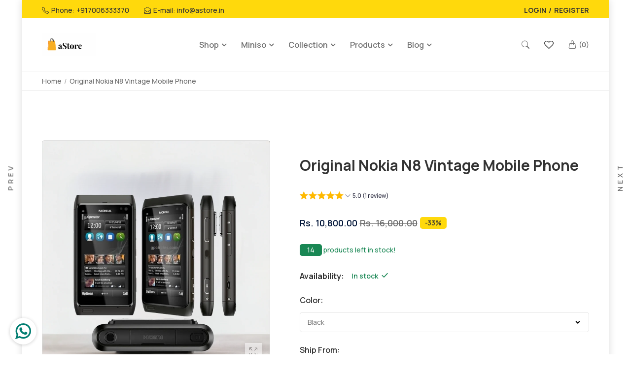

--- FILE ---
content_type: text/css
request_url: https://www.astore.in/cdn/shop/t/30/assets/skin-theme.css?v=41210533789566885671696686600
body_size: 2551
content:
@import"https://fonts.googleapis.com/css2?family=Manrope:ital,wght@0,100;0,200;0,300;0,400;0,500;0,600;0,700;0,800;0,900;1,100;1,200;1,300;1,400;1,500;1,600;1,700;1,800;1,900&display=swap";:root{--font-weight-body--bold: 700;--font-weight-body--bolder: 700;--font-color-body: #6f6f6f;--font-size-body: 14px;--background-color-body: #ffffff;--font-letter-spacing-body: 0px;--font-color-header: #333333;--font-weight-header: ;--font-style-header: ;--font-color-section-header: #333333;--font-weight-section-header: ;--font-style-section-header: ;--font-color-paragraph: #6f6f6f;--font-line-height-paragraph: 25px;--font-color-primary: #021639;--font-color-secondary: #ffd90c}body{color:var(--font-color-body);font-size:var(--font-size-body);background-color:var(--background-color-body);font-family:Manrope,sans-serif;font-weight:500;font-style:normal;line-height:normal;letter-spacing:var(--font-letter-spacing-body);-webkit-font-smoothing:antialiased;-moz-osx-font-smoothing:antialiased;text-size-adjust:100%}body.hidden{overflow-y:hidden;padding-right:17px}@media (max-width: 1199px){body.hidden{padding-right:0}}h1,h2,h3,h4,h5,h6{color:var(--font-color-header);margin:0;padding:0;font-family:Manrope,sans-serif;font-weight:700;font-style:normal;line-height:normal}.section-capture,.content-main-title,.my-account-page .page-title{margin-bottom:50px}.section-title h2,.content-main-title h2,.my-account-page .page-title h2,.side-section-title h2{color:var(--font-color-section-header);font-family:Manrope,sans-serif;font-weight:700;font-style:normal;text-transform:none}@media (max-width: 1199px){.section-capture,.content-main-title,.my-account-page .page-title{margin-bottom:40px}}@media (max-width: 767px){.section-capture,.content-main-title,.my-account-page .page-title{margin-bottom:30px}}p{color:var(--font-color-paragraph);margin-bottom:0;font-family:Manrope,sans-serif;font-weight:500;font-style:normal;line-height:var(--font-line-height-paragraph)}.lazyload,.lazyloading{opacity:0}.lazyload,.lazyloading{background:url(loading-black-small.svg) center center no-repeat #fff!important;position:relative;border-color:transparent!important;opacity:1!important;transition:all 0s ease-in-out!important;-moz-transition:all 0s ease-in-out!important;-webkit-transition:all 0s ease-in-out!important;-ms-transition:all 0s ease-in-out!important;-o-transition:all 0s ease-in-out!important}.container{max-width:1380px;padding:0 15px}@media (max-width: 1499px){.container{max-width:1320px}}@media (max-width: 1399px){.container{max-width:1140px}}@media (max-width: 1199px){.container{max-width:960px;padding:0 12px}}@media (max-width: 991px){.container{max-width:720px}}@media (max-width: 767px){.container{max-width:100%}}.container-fluid{padding:0 55px}@media (max-width: 1499px){.container-fluid{padding:0 30px}}@media (max-width: 1199px){.container-fluid{padding:0 12px}}a{display:inline-block;color:var(--font-color-header);text-decoration:none}a:hover{color:var(--font-color-primary)}a,a:hover{-webkit-transition:all .3s ease-in-out 0s;-o-transition:all .3s ease-in-out 0s;transition:all .3s ease-in-out 0s}a:focus{outline:none}span{display:inline-block}button{padding:0;display:inline-block;background:0 0;font-family:var(--font-stack-body);border:none;line-height:normal}button,button:hover{-webkit-transition:all .3s ease-in-out 0s;-o-transition:all .3s ease-in-out 0s;transition:all .3s ease-in-out 0s}button,button:focus{outline:none;box-shadow:none}.btn:focus,.btn:active:focus,.btn.active:focus{outline:none;box-shadow:none}.navbar-toggler:focus{box-shadow:none}ul{list-style:none;margin:0;padding:0}input,textarea,select{color:#6f6f6f;font-size:14px;padding:10px 15px;background-color:#fff;font-family:var(--font-stack-body);text-transform:none;font-weight:400;border:1px solid #e2e2e2;border-radius:5px}input::placeholder,textarea::placeholder{color:#6f6f6f}input[type=search]::-ms-clear,input[type=search]::-ms-reveal{display:none;width:0px;height:0px}input[type=search]::-webkit-search-decoration,input[type=search]::-webkit-search-cancel-button,input[type=search]::-webkit-search-results-button,input[type=search]::-webkit-search-results-decoration{display:none}textarea{display:block;resize:none}input:focus,select:focus,textarea:focus{outline:none;border:1px solid #e2e2e2;box-shadow:none}select{-webkit-appearance:none;-moz-appearance:none;-ms-appearance:none;-o-appearance:none;appearance:none;background-image:url(//www.astore.in/cdn/shop/t/30/assets/ico-select.svg?v=149604363726958193541690444809);background-repeat:no-repeat;padding:10px 30px 10px 15px;background-position:right 15px center;background-color:transparent;cursor:pointer}input.disabled,input[disabled],select.disabled,select[disabled],textarea.disabled,textarea[disabled]{color:#6f6f6f;background-color:#fff;border:1px solid #e2e2e2}html.box-layout{margin:auto;height:auto;background-image:url(https://via.placeholder.com/1920x4000);background-repeat:no-repeat;background-position:center center;background-size:cover}html.box-layout body{max-width:calc(100% - 90px);margin:0 auto;box-shadow:0 0 15px #00000026}@media (max-width: 1199px){html.box-layout body{max-width:calc(100% - 24px)}}@media (max-width: 767px){html.box-layout{background-image:unset}html.box-layout body{max-width:100%;box-shadow:none}}.section-ptb{padding-top:100px;padding-bottom:100px}@media (max-width: 1199px){.section-ptb{padding-top:80px;padding-bottom:80px}}@media (max-width: 767px){.section-ptb{padding-top:60px;padding-bottom:60px}}.btn-style{color:#021639;font-size:16px;padding:12px 40px;background-color:#ffd90c;text-transform:uppercase;font-weight:600;border:2px solid #ffd90c;border-radius:5px;letter-spacing:0px;box-shadow:0 0 15px #00000026}.btn-style:hover{color:#ffd90c;background-color:#0000;border:2px solid #FFD90C}@media (max-width: 1199px){.btn-style{font-size:14px;padding:10px 30px}}@media (max-width: 479px){.btn-style{padding:10px 25px}}.btn-style2{color:#ffd90c;font-size:14px;padding:10px 40px;background-color:#021639;text-transform:uppercase;font-weight:600;border:2px solid #021639;border-radius:5px;letter-spacing:0px}.btn-style2:hover{color:#021639;background-color:#ffd90c;border:2px solid #ffd90c}@media (max-width: 479px){.btn-style2{padding:10px 25px}}.btn-style3{color:#021639;font-size:14px;padding:10px 40px;background-color:#ffd90c;text-transform:uppercase;font-weight:600;border:2px solid #ffd90c;border-radius:5px;letter-spacing:0px}.btn-style3:hover{color:#ffd90c;background-color:#021639;border:2px solid #021639}@media (max-width: 479px){.btn-style3{padding:10px 25px}}a.disabled{color:#aeaeae!important;opacity:.65;pointer-events:none}a.add-to-cart.disabled,a.quick-view.disabled,a.btn[disabled],a.btn.disabled,button.btn[disabled],button.btn.disabled,button[disabled]{color:#eaeaea!important;background-color:#ababab!important;opacity:.65;pointer-events:none}a.btn[disabled],a.btn.disabled,button.btn[disabled],button.btn.disabled,button[disabled]{border:2px solid #ababab!important}.product-action a{position:relative}.product-action a span.tooltip-text{color:#fff;font-size:11px;position:absolute;bottom:-40px;left:50%;transform:translate(-50%);height:30px;min-width:100px;display:flex;align-items:center;justify-content:center;background-color:var(--font-color-header);text-align:center;text-transform:uppercase;opacity:0;visibility:hidden;border-radius:5px}.product-image .product-action a span.tooltip-text{bottom:auto;left:calc(-100% - 75px);transform:unset}.product-action a:hover span.tooltip-text{opacity:1;visibility:visible}.product-action a span.tooltip-text,.product-action a:hover span.tooltip-text{-webkit-transition:all .3s ease-in-out 0s;-o-transition:all .3s ease-in-out 0s;transition:all .3s ease-in-out 0s}.product-action a span.tooltip-text:after{content:"";position:absolute;top:calc(-100% + 16px);border:8px solid var(--font-color-header);border-color:transparent transparent var(--font-color-header) transparent}.product-image .product-action a span.tooltip-text:after{top:auto;right:-8px;border-color:var(--font-color-header) transparent transparent transparent}@media (max-width: 1199px){.product-action a span.tooltip-text{display:none}}.banner-hover{display:block;position:relative;overflow:hidden}.banner-hover a.banner-img{display:block;overflow:hidden;border-radius:5px}.banner-hover img{width:100%}.banner-hover:hover img{-webkit-transform:scale(1.1);-o-transform:scale(1.1);transform:scale(1.1);-webkit-filter:brightness(.5);-o-filter:brightness(.5);filter:brightness(.5)}.banner-hover img,.banner-hover:hover img{-webkit-transition:all .3s ease-in-out 0s;-o-transition:all .3s ease-in-out 0s;transition:all .3s ease-in-out 0s}.single-product-wrap.stock-out{cursor:not-allowed}.single-product-wrap.stock-out .product-image.stock-out{position:relative}.single-product-wrap .product-image.stock-out:after{content:"";position:absolute;top:0;left:0;width:100%;height:100%;background-color:#fff;opacity:.5;cursor:not-allowed}.single-product-wrap .product-label span{font-size:12px;position:absolute;top:15px;width:40px;height:24px;display:flex;align-items:center;justify-content:center;text-align:center;text-transform:capitalize;font-weight:500;border-radius:5px;line-height:1}.single-product-wrap .product-label span.new-sale-title{color:#fff;background-color:#333}.single-product-wrap .product-label span.percent-count{color:#333;background-color:#ffd90c}.single-product-wrap .product-label span.soldout-title{color:#fff;background-color:#a00000}.single-product-wrap .product-image .product-label span.new-sale-title{left:15px}.single-product-wrap:hover .product-image .product-label span.new-sale-title{transform:translate(calc(-100% - 15px))}.single-product-wrap .product-image .product-label span.soldout-title{left:15px;z-index:1}.single-product-wrap .product-image .product-label span.percent-count{right:15px}.single-product-wrap:hover .product-image .product-label span.percent-count{transform:translate(calc(100% + 15px))}.single-product-wrap .product-image .product-label span.new-sale-title,.single-product-wrap .product-image .product-label span.percent-count,.single-product-wrap:hover .product-image .product-label span.new-sale-title,.single-product-wrap:hover .product-image .product-label span.percent-count{-webkit-transition:all .3s ease-in-out 0s;-o-transition:all .3s ease-in-out 0s;transition:all .3s ease-in-out 0s}.product-quantity .cart-plus-minus{display:flex;position:relative}.product-quantity .cart-plus-minus .qtybutton{color:var(--font-color-header);font-size:15px;position:absolute;right:0;height:26px;width:26px;background-color:#fff;display:flex;align-items:center;justify-content:center;border:1px solid #e2e2e2;cursor:pointer;line-height:1;border-radius:5px}.product-quantity .cart-plus-minus .dec.qtybutton{bottom:0}.product-quantity .cart-plus-minus .inc.qtybutton{top:0}.product-quantity .cart-plus-minus input{padding:0;height:50px;width:calc(100% - 25px);max-width:75px;text-align:center}.product-quantity .cart-plus-minus.disabled{opacity:.65;pointer-events:none}.blog-post{position:relative;cursor:pointer}.blog-post .blog-main-img a.blog-img{display:block;position:relative}.blog-post .blog-post-content{padding:24px 0 0}.blog-post .blog-post-content h6{font-size:18px}.blog-post .blog-post-content h6 a{display:block;color:var(--font-color-header);-webkit-transition:all 0s ease-in-out 0s;-o-transition:all 0s ease-in-out 0s;transition:all 0s ease-in-out 0s}.blog-post .blog-post-content h6 a:hover{color:var(--font-color-body)}.blog-post .blog-post-content a.read-btn{margin-top:25px}.blog-post .blog-post-content a.read-link{color:var(--font-color-body);font-size:16px;margin-top:8px;font-weight:600;text-transform:uppercase;border-bottom:1px solid}.blog-post .blog-post-content a.read-link:hover{color:var(--font-color-secondary)}.paginatoin-area{padding-top:100px}@media (max-width: 1199px){.paginatoin-area{padding-top:80px}}@media (max-width: 767px){.paginatoin-area{padding-top:60px}}.paginatoin-area ul.paginate li.page-numerous p{margin-bottom:23px;text-align:center}.paginatoin-area ul.pagination-box{display:flex;align-items:center;justify-content:center}.paginatoin-area ul.pagination-box li{margin-right:5px;line-height:0}.paginatoin-area ul.pagination-box li:last-child{margin-right:0}.paginatoin-area ul.pagination-box li.number a{color:var(--font-color-body);font-size:14px;height:30px;width:30px;display:flex;align-items:center;justify-content:center;background-color:#f7f7f7;font-weight:600;line-height:0;border-radius:5px}.paginatoin-area ul.pagination-box li.number:hover a{color:var(--font-color-header)}.paginatoin-area ul.pagination-box li.number.active a{color:#fff;background-color:var(--font-color-primary)}.paginatoin-area ul.pagination-box li.np-icon a{color:var(--font-color-body);font-size:14px;height:30px;width:30px;display:flex;align-items:center;justify-content:center;background-color:#f7f7f7;border-radius:5px}.paginatoin-area ul.pagination-box li.np-icon:hover a{color:var(--font-color-header)}.paginatoin-area ul.pagination-box li a i{display:block;line-height:0}.paginatoin-area ul.pagination-box li a i:before{font-weight:600!important}.timer-section{display:inline-flex;text-align:center}.timer-section ul.contdown_row{display:-ms-flexbox;display:flex;-ms-flex-wrap:wrap;flex-wrap:wrap;margin:-30px 0 0 -30px}.timer-section ul.contdown_row li{margin:30px 0 0 30px}.timer-section ul.contdown_row li span{display:block;line-height:1}.timer-section ul.contdown_row li span.countdown_timer{color:var(--font-color-primary);font-size:16px;font-weight:600;height:60px;width:60px;display:flex;align-items:center;justify-content:center;background-color:#fff;margin:0 auto;border:1px solid #e2e2e2;border-radius:100%;box-shadow:0 0 15px #00000026}.timer-section ul.contdown_row li span.countdown_title{color:var(--font-color-primary);font-size:14px;margin-top:16px}@media (max-width: 479px){.timer-section ul.contdown_row{margin:-30px 0 0 -15px}.timer-section ul.contdown_row li{margin:30px 0 0 15px}}.product-tab-area,.collection-category,.product-related{position:relative}.product-tab-area .swiper-buttons,.collection-category .swiper-buttons,.product-related .swiper-buttons,.blog-slider.owl-carousel .owl-nav,.brand-logo.owl-carousel .owl-nav{display:none;position:absolute;right:0;margin-top:0;line-height:0}.product-tab-area .swiper-buttons,.collection-category .swiper-buttons,.product-related .swiper-buttons{top:0}.blog-slider.owl-carousel .owl-nav,.brand-logo.owl-carousel .owl-nav{top:-84px}.product-tab-area .swiper-buttons button,.collection-category .swiper-buttons button,.product-related .swiper-buttons button,.blog-slider.owl-carousel .owl-nav button,.brand-logo.owl-carousel .owl-nav button{color:var(--font-color-body);font-size:24px;margin:0 30px 0 0;background-color:transparent;border-radius:0;line-height:0}.product-tab-area .swiper-buttons button:last-child,.collection-category .swiper-buttons button:last-child,.product-related .swiper-buttons button:last-child,.blog-slider.owl-carousel .owl-nav button:last-child,.brand-logo.owl-carousel .owl-nav button:last-child{margin:0}.product-tab-area .swiper-buttons button:hover,.collection-category .swiper-buttons button:hover,.product-related .swiper-buttons button:hover,.blog-slider.owl-carousel .owl-nav button:hover,.brand-logo.owl-carousel .owl-nav button:hover{color:var(--font-color-header);background-color:transparent}.product-tab-area .swiper-buttons button i,.collection-category .swiper-buttons button i,.product-related .swiper-buttons button i,.blog-slider.owl-carousel .owl-nav button i,.brand-logo.owl-carousel .owl-nav button i{display:block}.currency-wrap .local-currency ul,.mini-cart ul.cart-item-loop,.filter-sidebar,.shop-sidebar ul.scrollbar,.productmodal .modal-dialog .modal-body .quick-view-content,.search-results{scrollbar-width:thin;-webkit-scrollbar-width:thin}.currency-wrap .local-currency ul::-webkit-scrollbar,.mini-cart ul.cart-item-loop::-webkit-scrollbar,.filter-sidebar::-webkit-scrollbar,.shop-sidebar ul.scrollbar::-webkit-scrollbar,.productmodal .modal-dialog .modal-body .quick-view-content::-webkit-scrollbar,.search-results::-webkit-scrollbar{width:4px}.currency-wrap .local-currency ul::-webkit-scrollbar-track,.mini-cart ul.cart-item-loop::-webkit-scrollbar-track,.filter-sidebar::-webkit-scrollbar-track,.shop-sidebar ul.scrollbar::-webkit-scrollbar-track,.productmodal .modal-dialog .modal-body .quick-view-content::-webkit-scrollbar-track,.search-results::-webkit-scrollbar-track{background-color:#eee}.currency-wrap .local-currency ul::-webkit-scrollbar-thumb,.mini-cart ul.cart-item-loop::-webkit-scrollbar-thumb,.filter-sidebar::-webkit-scrollbar-thumb,.shop-sidebar ul.scrollbar::-webkit-scrollbar-thumb,.productmodal .modal-dialog .modal-body .quick-view-content::-webkit-scrollbar-thumb,.search-results::-webkit-scrollbar-thumb{background-color:#c1c1c1}.currency-wrap .local-currency ul::-webkit-scrollbar-thumb:hover,.mini-cart ul.cart-item-loop::-webkit-scrollbar-thumb:hover,.filter-sidebar::-webkit-scrollbar-thumb:hover,.shop-sidebar ul.scrollbar::-webkit-scrollbar-thumb:hover,.productmodal .modal-dialog .modal-body .quick-view-content::-webkit-scrollbar-thumb:hover,.search-results::-webkit-scrollbar-thumb:hover{background-color:var(--font-color-header)}.que-ans ul li{margin-top:23px;padding-top:25px;border-top:1px solid #e2e2e2}.que-ans ul li:first-child{margin-top:0;padding-top:0;border-top:none}.que-ans ul li a.question{font-size:16px;display:flex;align-items:center;justify-content:space-between;position:relative;font-weight:600}.que-ans ul li a.question,.que-ans ul li a.question[aria-expanded=false]{color:var(--font-color-body)}.que-ans ul li a.question[aria-expanded=true]{color:var(--font-color-header)}.que-ans ul li a.question span.que{display:block;width:calc(100% - 45px)}.que-ans ul li a.question span.que-accordian{font-size:16px;position:absolute;right:0;display:flex;align-items:center;justify-content:center}.que-ans ul li a.question span.que-accordian i{display:block;line-height:0}.que-ans ul li a.question span.que-accordian i:before{font-weight:600!important}.que-ans ul li a.question[aria-expanded=true] span.que-accordian i:before{content:"\f274"}.que-ans ul li .ans-accordian p{padding:0 0 0 15px;position:relative}.que-ans ul li .ans-accordian p:first-of-type{margin-top:17px}.que-ans ul li .ans-accordian p:before{content:"";position:absolute;top:10px;left:0;height:5px;width:5px;background-color:var(--font-color-paragraph)}.shopify-challenge__container{padding-top:100px;padding-bottom:100px}.shopify-challenge__container p.shopify-challenge__message{font-size:16px}.shopify-challenge__container .g-recaptcha{margin:30px 0!important}.shopify-challenge__container .shopify-challenge__button{color:var(--font-color-body);padding:0;background-color:transparent;text-decoration:underline;border:none}.shopify-challenge__container .shopify-challenge__button:focus{border:none}.shopify-challenge__container .shopify-challenge__button:hover{color:var(--font-color-header)}@media (max-width: 1199px){.shopify-challenge__container{padding-top:80px;padding-bottom:80px}}@media (max-width: 767px){.shopify-challenge__container{padding-top:60px;padding-bottom:60px}}
/*# sourceMappingURL=/cdn/shop/t/30/assets/skin-theme.css.map?v=41210533789566885671696686600 */


--- FILE ---
content_type: text/css
request_url: https://www.astore.in/cdn/shop/t/30/assets/swatch-color.css?v=90129295765978610561690444809
body_size: 4354
content:
.cust-checkbox-label.aliceblue .cust-check{background-color:#f0f8ff!important}.cust-checkbox-label.antiquewhite .cust-check{background-color:#faebd7!important}.cust-checkbox-label.aqua .cust-check{background-color:#0ff!important}.cust-checkbox-label.aquamarine .cust-check{background-color:#7fffd4!important}.cust-checkbox-label.azure .cust-check{background-color:Azure!important}.cust-checkbox-label.beige .cust-check{background-color:Beige!important}.cust-checkbox-label.bisque .cust-check{background-color:Bisque!important}.cust-checkbox-label.black .cust-check,.cust-checkbox-label.mine-shaft .cust-check{background-color:#333!important}.cust-checkbox-label.blanchedalmond .cust-check{background-color:#ffebcd!important}.cust-checkbox-label.blue .cust-check{background-color:#2196f3!important}.cust-checkbox-label.blueviolet .cust-check{background-color:#8a2be2!important}.cust-checkbox-label.brown .cust-check{background-color:#795548!important}.cust-checkbox-label.burlywood .cust-check{background-color:#deb887!important}.cust-checkbox-label.cadetblue .cust-check{background-color:#5f9ea0!important}.cust-checkbox-label.chartreuse .cust-check{background-color:#7fff00!important}.cust-checkbox-label.chocolate .cust-check{background-color:#d2691e!important}.cust-checkbox-label.coral .cust-check{background-color:Coral!important}.cust-checkbox-label.cornflowerblue .cust-check{background-color:#6495ed!important}.cust-checkbox-label.cornsilk .cust-check{background-color:#fff8dc!important}.cust-checkbox-label.crimson .cust-check{background-color:#dc143c!important}.cust-checkbox-label.cyan .cust-check{background-color:#00bcd4!important}.cust-checkbox-label.darkblue .cust-check{background-color:#00008b!important}.cust-checkbox-label.darkcyan .cust-check{background-color:#008b8b!important}.cust-checkbox-label.darkgoldenrod .cust-check{background-color:#b8860b!important}.cust-checkbox-label.darkgray .cust-check,.cust-checkbox-label.darkgrey .cust-check{background-color:#a9a9a9!important}.cust-checkbox-label.darkgreen .cust-check{background-color:#006400!important}.cust-checkbox-label.darkkhaki .cust-check{background-color:#bdb76b!important}.cust-checkbox-label.darkmagenta .cust-check{background-color:#8b008b!important}.cust-checkbox-label.darkolivegreen .cust-check{background-color:#556b2f!important}.cust-checkbox-label.darkorange .cust-check{background-color:#ff8c00!important}.cust-checkbox-label.darkorchid .cust-check{background-color:#9932cc!important}.cust-checkbox-label.darkred .cust-check{background-color:#8b0000!important}.cust-checkbox-label.darksalmon .cust-check{background-color:#e9967a!important}.cust-checkbox-label.darkseagreen .cust-check{background-color:#8fbc8f!important}.cust-checkbox-label.darkslateblue .cust-check{background-color:#483d8b!important}.cust-checkbox-label.darkslategray .cust-check,.cust-checkbox-label.darkslategrey .cust-check{background-color:#2f4f4f!important}.cust-checkbox-label.darkturquoise .cust-check{background-color:#00ced1!important}.cust-checkbox-label.darkviolet .cust-check{background-color:#9400d3!important}.cust-checkbox-label.deeppink .cust-check{background-color:#ff1493!important}.cust-checkbox-label.deepskyblue .cust-check{background-color:#00bfff!important}.cust-checkbox-label.dimgray .cust-check,.cust-checkbox-label.dimgrey .cust-check{background-color:#696969!important}.cust-checkbox-label.dodgerblue .cust-check{background-color:#1e90ff!important}.cust-checkbox-label.firebrick .cust-check{background-color:#b22222!important}.cust-checkbox-label.floralwhite .cust-check{background-color:#fffaf0!important}.cust-checkbox-label.forestgreen .cust-check{background-color:#228b22!important}.cust-checkbox-label.fuchsia .cust-check,.cust-checkbox-label.magenta .cust-check{background-color:#f0f!important}.cust-checkbox-label.gainsboro .cust-check{background-color:#dcdcdc!important}.cust-checkbox-label.ghostwhite .cust-check{background-color:#f8f8ff!important}.cust-checkbox-label.gold .cust-check{background-color:Gold!important}.cust-checkbox-label.goldenrod .cust-check{background-color:#daa520!important}.cust-checkbox-label.gray .cust-check{background-color:#9e9e9e!important}.cust-checkbox-label.grey .cust-check{background-color:Grey!important}.cust-checkbox-label.green .cust-check{background-color:#4caf50!important}.cust-checkbox-label.greenyellow .cust-check{background-color:#adff2f!important}.cust-checkbox-label.honeydew .cust-check{background-color:#f0fff0!important}.cust-checkbox-label.hotpink .cust-check{background-color:#ff69b4!important}.cust-checkbox-label.indianred .cust-check{background-color:#cd5c5c!important}.cust-checkbox-label.indigo .cust-check{background-color:#3f51b5!important}.cust-checkbox-label.ivory .cust-check{background-color:Ivory!important}.cust-checkbox-label.khaki .cust-check{background-color:Khaki!important}.cust-checkbox-label.lavender .cust-check{background-color:#e6e6fa!important}.cust-checkbox-label.lavenderblush .cust-check{background-color:#fff0f5!important}.cust-checkbox-label.lawngreen .cust-check{background-color:#7cfc00!important}.cust-checkbox-label.lemonchiffon .cust-check{background-color:#fffacd!important}.cust-checkbox-label.lightblue .cust-check{background-color:#add8e6!important}.cust-checkbox-label.lightcoral .cust-check{background-color:#f08080!important}.cust-checkbox-label.lightcyan .cust-check{background-color:#e0ffff!important}.cust-checkbox-label.lightgoldenrodyellow .cust-check{background-color:#fafad2!important}.cust-checkbox-label.lightgray .cust-check,.cust-checkbox-label.lightgrey .cust-check{background-color:#d3d3d3!important}.cust-checkbox-label.lightgreen .cust-check{background-color:#8bc34a!important}.cust-checkbox-label.lightpink .cust-check{background-color:#ffb6c1!important}.cust-checkbox-label.lightsalmon .cust-check{background-color:#ffa07a!important}.cust-checkbox-label.lightseagreen .cust-check{background-color:#20b2aa!important}.cust-checkbox-label.lightskyblue .cust-check{background-color:#87cefa!important}.cust-checkbox-label.lightslategray .cust-check,.cust-checkbox-label.lightslategrey .cust-check{background-color:#789!important}.cust-checkbox-label.lightsteelblue .cust-check{background-color:#b0c4de!important}.cust-checkbox-label.lightyellow .cust-check{background-color:#ffffe0!important}.cust-checkbox-label.lime .cust-check{background-color:#cddc39!important}.cust-checkbox-label.limegreen .cust-check{background-color:#32cd32!important}.cust-checkbox-label.linen .cust-check{background-color:Linen!important}.cust-checkbox-label.maroon .cust-check{background-color:Maroon!important}.cust-checkbox-label.mediumaquamarine .cust-check{background-color:#66cdaa!important}.cust-checkbox-label.mediumblue .cust-check{background-color:#0000cd!important}.cust-checkbox-label.mediumorchid .cust-check{background-color:#ba55d3!important}.cust-checkbox-label.mediumpurple .cust-check{background-color:#9370db!important}.cust-checkbox-label.mediumseagreen .cust-check{background-color:#3cb371!important}.cust-checkbox-label.mediumslateblue .cust-check{background-color:#7b68ee!important}.cust-checkbox-label.mediumspringgreen .cust-check{background-color:#00fa9a!important}.cust-checkbox-label.mediumturquoise .cust-check{background-color:#48d1cc!important}.cust-checkbox-label.mediumvioletred .cust-check{background-color:#c71585!important}.cust-checkbox-label.midnightblue .cust-check{background-color:#191970!important}.cust-checkbox-label.mintcream .cust-check{background-color:#f5fffa!important}.cust-checkbox-label.mistyrose .cust-check{background-color:#ffe4e1!important}.cust-checkbox-label.moccasin .cust-check{background-color:#ffe4b5!important}.cust-checkbox-label.navajowhite .cust-check{background-color:#ffdead!important}.cust-checkbox-label.navy .cust-check{background-color:Navy!important}.cust-checkbox-label.oldlace .cust-check{background-color:#fdf5e6!important}.cust-checkbox-label.olive .cust-check{background-color:Olive!important}.cust-checkbox-label.olivedrab .cust-check{background-color:#6b8e23!important}.cust-checkbox-label.orange .cust-check{background-color:#ff9800!important}.cust-checkbox-label.orangered .cust-check{background-color:#ff4500!important}.cust-checkbox-label.orchid .cust-check{background-color:Orchid!important}.cust-checkbox-label.palegoldenrod .cust-check{background-color:#eee8aa!important}.cust-checkbox-label.palegreen .cust-check{background-color:#98fb98!important}.cust-checkbox-label.paleturquoise .cust-check{background-color:#afeeee!important}.cust-checkbox-label.palevioletred .cust-check{background-color:#db7093!important}.cust-checkbox-label.papayawhip .cust-check{background-color:#ffefd5!important}.cust-checkbox-label.peachpuff .cust-check{background-color:#ffdab9!important}.cust-checkbox-label.peru .cust-check{background-color:Peru!important}.cust-checkbox-label.pink .cust-check{background-color:#f2bc9e!important}.cust-checkbox-label.plum .cust-check{background-color:Plum!important}.cust-checkbox-label.powderblue .cust-check{background-color:#b0e0e6!important}.cust-checkbox-label.purple .cust-check{background-color:#9c27b0!important}.cust-checkbox-label.rebeccapurple .cust-check{background-color:#639!important}.cust-checkbox-label.red .cust-check{background-color:#c00b1b!important}.cust-checkbox-label.rosybrown .cust-check{background-color:#bc8f8f!important}.cust-checkbox-label.royalblue .cust-check{background-color:#4169e1!important}.cust-checkbox-label.saddlebrown .cust-check{background-color:#8b4513!important}.cust-checkbox-label.salmon .cust-check{background-color:Salmon!important}.cust-checkbox-label.sandybrown .cust-check{background-color:#f4a460!important}.cust-checkbox-label.seagreen .cust-check{background-color:#2e8b57!important}.cust-checkbox-label.seashell .cust-check{background-color:#fff5ee!important}.cust-checkbox-label.sienna .cust-check{background-color:Sienna!important}.cust-checkbox-label.silver .cust-check{background-color:Silver!important}.cust-checkbox-label.skyblue .cust-check{background-color:#87ceeb!important}.cust-checkbox-label.slateblue .cust-check{background-color:#6a5acd!important}.cust-checkbox-label.slategray .cust-check,.cust-checkbox-label.slategrey .cust-check{background-color:#708090!important}.cust-checkbox-label.snow .cust-check{background-color:Snow!important}.cust-checkbox-label.springgreen .cust-check{background-color:#00ff7f!important}.cust-checkbox-label.steelblue .cust-check{background-color:#4682b4!important}.cust-checkbox-label.tan .cust-check{background-color:Tan!important}.cust-checkbox-label.teal .cust-check{background-color:#009688!important}.cust-checkbox-label.thistle .cust-check{background-color:#d8bfd8!important}.cust-checkbox-label.tomato .cust-check{background-color:Tomato!important}.cust-checkbox-label.turquoise .cust-check{background-color:#40e0d0!important}.cust-checkbox-label.violet .cust-check{background-color:Violet!important}.cust-checkbox-label.wheat .cust-check{background-color:Wheat!important}.cust-checkbox-label.white .cust-check:not([style]){background-color:#e2e2e2!important}.cust-checkbox-label.whitesmoke .cust-check{background-color:#f5f5f5!important}.cust-checkbox-label.yellow .cust-check{background-color:#fdd835!important}.cust-checkbox-label.yellowgree .cust-check{background-color:#9acd32!important}.cust-checkbox-label.sin-a-mon .cust-check{background-color:#945959!important}.cust-checkbox-label.bare-all .cust-check{background-color:#f0bdb3!important}.cust-checkbox-label.blushing-beige .cust-check{background-color:#e38c80!important}.cust-checkbox-label.nude-lust .cust-check{background-color:#d99494!important}.cust-checkbox-label.maple-kiss .cust-check{background-color:#914236!important}.cust-checkbox-label.truffle-tease .cust-check{background-color:#b5756e!important}.cust-checkbox-label.touchable-taupe .cust-check{background-color:#804240!important}.cust-checkbox-label.stormy-sahara .cust-check{background-color:#d1665e!important}.cust-checkbox-label.untainted-spice .cust-check{background-color:#7c3030!important}.cust-checkbox-label.espresso-exposed .cust-check{background-color:#540017!important}.cust-checkbox-label.stripped-down .cust-check{background-color:#91686b!important}.cust-checkbox-label.never-bare .cust-check{background-color:#bb7b89!important}.cust-checkbox-label.fight-me-fuchsia .cust-check{background-color:#9a1f5a!important}.cust-checkbox-label.orange-outburst .cust-check{background-color:#a7132a!important}.cust-checkbox-label.talk-back-red .cust-check{background-color:#981543!important}.cust-checkbox-label.red-dy-or-not .cust-check{background-color:#880f2d!important}.cust-checkbox-label.berry-naughty .cust-check{background-color:#6f183f!important}.cust-checkbox-label.violet-rebel .cust-check{background-color:#763677!important}.cust-checkbox-label.barely-bloomed .cust-check{background-color:#df9b83!important}.cust-checkbox-label.blushing-bud .cust-check{background-color:#da847f!important}.cust-checkbox-label.petal-pink .cust-check{background-color:#ff92a0!important}.cust-checkbox-label.hibiscus-pop .cust-check{background-color:#ff7b8f!important}.cust-checkbox-label.power-peony .cust-check{background-color:#de6d93!important}.cust-checkbox-label.lilac-flush .cust-check{background-color:#cd87b1!important}.cust-checkbox-label.orchid-ecstasy .cust-check{background-color:#822d67!important}.cust-checkbox-label.rose-rush .cust-check{background-color:#c32f2e!important}.cust-checkbox-label.coral-burst .cust-check{background-color:#f55f4e!important}.cust-checkbox-label.peach-poppy .cust-check{background-color:#ff826f!important}.cust-checkbox-label.wickedly-white .cust-check{background-color:#f1f1f2!important}.cust-checkbox-label.gone-griege .cust-check{background-color:#856665!important}.cust-checkbox-label.grey-over-it .cust-check{background-color:#6a5153!important}.cust-checkbox-label.mauve-it .cust-check{background-color:#7e4b56!important}.cust-checkbox-label.raging-raisin .cust-check{background-color:#71414b!important}.cust-checkbox-label.coffee-addiction .cust-check{background-color:#64434a!important}.cust-checkbox-label.chocoholic .cust-check{background-color:#68474e!important}.cust-checkbox-label.midnight-merlot .cust-check{background-color:#683b57!important}.cust-checkbox-label.smoking-red .cust-check{background-color:#6b3842!important}.cust-checkbox-label.dynamite-red .cust-check{background-color:#a61f38!important}.cust-checkbox-label.orange-danger .cust-check{background-color:#c44e50!important}.cust-checkbox-label.fiery-fuchsia .cust-check{background-color:#a83464!important}.cust-checkbox-label.rebel-pink .cust-check{background-color:#942d73!important}.cust-checkbox-label.berry-bossy .cust-check{background-color:#6d2d53!important}.cust-checkbox-label.blackest-berry .cust-check{background-color:#5f3d51!important}.cust-checkbox-label.violet-vixen .cust-check{background-color:#5d2c64!important}.cust-checkbox-label.sapphire-siren .cust-check{background-color:#533e7d!important}.cust-checkbox-label.midnight-blue .cust-check{background-color:#354459!important}.cust-checkbox-label.pitch-black .cust-check{background-color:#313335!important}.cust-checkbox-label.nude-nuance .cust-check{background-color:#a45e59!important}.cust-checkbox-label.burgundy-blush .cust-check{background-color:#5d2933!important}.cust-checkbox-label.clay-crush .cust-check{background-color:#ba7165!important}.cust-checkbox-label.rich-ruby .cust-check{background-color:#9d4846!important}.cust-checkbox-label.blushing-pout .cust-check{background-color:#db97ac!important}.cust-checkbox-label.all-fired-up .cust-check{background-color:#f25358!important}.cust-checkbox-label.vibrant-violet .cust-check{background-color:#8f59a1!important}.cust-checkbox-label.pink-n-chic .cust-check{background-color:#ec7dbe!important}.cust-checkbox-label.pink-sugar .cust-check{background-color:#ff7c8a!important}.cust-checkbox-label.nude-embrace .cust-check{background-color:#d59b75!important}.cust-checkbox-label.daringly-nude .cust-check{background-color:#ce8474!important}.cust-checkbox-label.touch-of-spice .cust-check{background-color:#9c474c!important}.cust-checkbox-label.lust-for-blush .cust-check{background-color:#be6781!important}.cust-checkbox-label.ravishing-rose .cust-check{background-color:#da5984!important}.cust-checkbox-label.faint-for-fuchsia .cust-check{background-color:#fe5c9b!important}.cust-checkbox-label.mesmerizing-magenta .cust-check{background-color:#c92d67!important}.cust-checkbox-label.craving-coral .cust-check{background-color:#ef4a23!important}.cust-checkbox-label.siren-in-scarlet .cust-check{background-color:#b70003!important}.cust-checkbox-label.divine-wine .cust-check{background-color:#771e27!important}.cust-checkbox-label.beige-babe .cust-check{background-color:#bf8679!important}.cust-checkbox-label.hot-sand .cust-check{background-color:#d8a490!important}.cust-checkbox-label.purely-nude .cust-check{background-color:#c99185!important}.cust-checkbox-label.peach-buff .cust-check{background-color:#c68988!important}.cust-checkbox-label.honey-pink .cust-check{background-color:#c78586!important}.cust-checkbox-label.almond-rose .cust-check{background-color:#d2807d!important}.cust-checkbox-label.toasted-truffle .cust-check{background-color:#914e49!important}.cust-checkbox-label.naked-coral .cust-check{background-color:#ae5f59!important}.cust-checkbox-label.raw-chocolate .cust-check{background-color:#a75f50!important}.cust-checkbox-label.brown-blush .cust-check{background-color:#c68989!important}.cust-checkbox-label.nude-thrill .cust-check{background-color:#aa746f!important}.cust-checkbox-label.nude-flush .cust-check{background-color:#b16c71!important}.cust-checkbox-label.pink-charge .cust-check{background-color:#d35981!important}.cust-checkbox-label.electric-pink .cust-check{background-color:#d8378b!important}.cust-checkbox-label.fuchsia-ecstasy .cust-check{background-color:#b21853!important}.cust-checkbox-label.orange-shot .cust-check{background-color:#bc2732!important}.cust-checkbox-label.rebel-red .cust-check{background-color:#b61c37!important}.cust-checkbox-label.berry-boost .cust-check{background-color:#8a1842!important}.cust-checkbox-label.vivid-violet .cust-check{background-color:#512670!important}.cust-checkbox-label.possessed-plum .cust-check{background-color:#300a28!important}.cust-checkbox-label.grey-envy .cust-check{background-color:#926a66!important}.cust-checkbox-label.twisted-tulip .cust-check{background-color:#ad607f!important}.cust-checkbox-label.orange-obsession .cust-check{background-color:#e44c2b!important}.cust-checkbox-label.red-punch .cust-check{background-color:#722530!important}.cust-checkbox-label.coffee-buzz .cust-check{background-color:#643431!important}.cust-checkbox-label.smoky-rose .cust-check{background-color:#6f2d48!important}.cust-checkbox-label.corrupt-cranberry .cust-check{background-color:#532236!important}.cust-checkbox-label.orchid-shock .cust-check{background-color:#8b267b!important}.cust-checkbox-label.wicked-berry .cust-check{background-color:#322155!important}.cust-checkbox-label.sinful-stone .cust-check{background-color:#616468!important}.cust-checkbox-label.loyalist .cust-check{background-color:#bf9488!important}.cust-checkbox-label.dreamer .cust-check{background-color:#c1818b!important}.cust-checkbox-label.lover .cust-check{background-color:#a65c6b!important}.cust-checkbox-label.pioneer .cust-check{background-color:#9e2530!important}.cust-checkbox-label.heroine .cust-check{background-color:#df3c35!important}.cust-checkbox-label.romantic .cust-check{background-color:#de4374!important}.cust-checkbox-label.creator .cust-check{background-color:#ab4f97!important}.cust-checkbox-label.believer .cust-check{background-color:#71324e!important}.cust-checkbox-label.escapist .cust-check{background-color:#431439!important}.cust-checkbox-label.voyager .cust-check{background-color:#823939!important}.cust-checkbox-label.silk-stone .cust-check{background-color:#af847d!important}.cust-checkbox-label.white-gold .cust-check{background-color:#bb8976!important}.cust-checkbox-label.pure-gold .cust-check{background-color:#d9915e!important}.cust-checkbox-label.copper-spark .cust-check{background-color:#ab5845!important}.cust-checkbox-label.hot-lava .cust-check{background-color:#93212d!important}.cust-checkbox-label.copper-rose .cust-check{background-color:#9d4a66!important}.cust-checkbox-label.molten-bronze .cust-check{background-color:#855745!important}.cust-checkbox-label.smoked-silver .cust-check{background-color:#94868f!important}.cust-checkbox-label.gunmetal .cust-check{background-color:#485865!important}.cust-checkbox-label.serpentine .cust-check{background-color:#6b8e56!important}.cust-checkbox-label.constant-cocoa .cust-check{background-color:#874452!important}.cust-checkbox-label.everlasting-wine .cust-check{background-color:#912030!important}.cust-checkbox-label.reliable-raspberry .cust-check{background-color:#bc3353!important}.cust-checkbox-label.all-day-cherry .cust-check{background-color:#b22b40!important}.cust-checkbox-label.continuous-coral .cust-check{background-color:#de5168!important}.cust-checkbox-label.always-blazing .cust-check{background-color:#bb3d31!important}.cust-checkbox-label.keep-it-red .cust-check{background-color:#ba1c58!important}.cust-checkbox-label.committed-coral .cust-check{background-color:#df867a!important}.cust-checkbox-label.wear-on-wildberry .cust-check{background-color:#be5c76!important}.cust-checkbox-label.unlimited-raisin .cust-check{background-color:#8c324f!important}.cust-checkbox-label.perpetual-plum .cust-check{background-color:#d06b85!important}.cust-checkbox-label.wont-move-mauve .cust-check{background-color:#be6a74!important}.cust-checkbox-label.constantly-cabernet .cust-check{background-color:#863358!important}.cust-checkbox-label.on-and-on-orchid .cust-check{background-color:#a9416e!important}.cust-checkbox-label.berry-persistent .cust-check{background-color:#ab224f!important}.cust-checkbox-label.infinite-petal .cust-check{background-color:#cf7895!important}.cust-checkbox-label.lasting-lilac .cust-check{background-color:#c43f96!important}.cust-checkbox-label.timeless-rose .cust-check{background-color:#be5a80!important}.cust-checkbox-label.never-ending-pearl .cust-check{background-color:#e397a6!important}.cust-checkbox-label.very-cranberry .cust-check{background-color:#ca507b!important}.cust-checkbox-label.blush-on .cust-check{background-color:#f26896!important}.cust-checkbox-label.so-pearly-pink .cust-check{background-color:#f7a1ac!important}.cust-checkbox-label.forever-chestnut .cust-check{background-color:#ae5c61!important}.cust-checkbox-label.always-heather .cust-check{background-color:#a85051!important}.cust-checkbox-label.so-sienna .cust-check{background-color:#a94b5f!important}.cust-checkbox-label.sienna-ever-after .cust-check{background-color:#a15c60!important}.cust-checkbox-label.constant-toast .cust-check{background-color:#d49690!important}.cust-checkbox-label.more-more-mocha .cust-check{background-color:#b16b5e!important}.cust-checkbox-label.timeless-toffee .cust-check{background-color:#e09392!important}.cust-checkbox-label.eternal-cherry .cust-check{background-color:#b12837!important}.cust-checkbox-label.steady-red-y .cust-check{background-color:#de4048!important}.cust-checkbox-label.non-stop-orange .cust-check{background-color:#e35039!important}.cust-checkbox-label.pink-goes-on .cust-check{background-color:#da507b!important}.cust-checkbox-label.all-day-plum .cust-check{background-color:#642d5f!important}.cust-checkbox-label.nude-illusion .cust-check{background-color:#e68a7e!important}.cust-checkbox-label.celestial-coral .cust-check{background-color:#de4358!important}.cust-checkbox-label.signature-scarlet .cust-check{background-color:#b3001e!important}.cust-checkbox-label.mauve-mystique .cust-check{background-color:#934856!important}.cust-checkbox-label.vision-in-violet .cust-check{background-color:#822198!important}.cust-checkbox-label.caviar-couture .cust-check{background-color:#6a3955!important}.cust-checkbox-label.caramel-infused .cust-check{background-color:#c57067!important}.cust-checkbox-label.fuchsia-flourish .cust-check{background-color:#e8436c!important}.cust-checkbox-label.blush-essence .cust-check{background-color:#e66dae!important}.cust-checkbox-label.shocking-coral .cust-check{background-color:#ff2837!important}.cust-checkbox-label.pink-pop .cust-check{background-color:#ff6dbc!important}.cust-checkbox-label.fuchsia-flash .cust-check{background-color:#fa207c!important}.cust-checkbox-label.vivid-rose .cust-check{background-color:#ff0062!important}.cust-checkbox-label.electric-orange .cust-check{background-color:#ff4606!important}.cust-checkbox-label.on-fire-red .cust-check{background-color:#c8000a!important}.cust-checkbox-label.brazen-berry .cust-check{background-color:#981a8d!important}.cust-checkbox-label.totally-toffee .cust-check{background-color:#c5795c!important}.cust-checkbox-label.pink-sand .cust-check{background-color:#fbcfcb!important}.cust-checkbox-label.sugar-chic .cust-check{background-color:#d77498!important}.cust-checkbox-label.pink-peony .cust-check{background-color:#f27077!important}.cust-checkbox-label.pink-me-up .cust-check{background-color:#ff043b!important}.cust-checkbox-label.hooked-on-pink .cust-check{background-color:#e02347!important}.cust-checkbox-label.let-me-pink .cust-check{background-color:#d23f51!important}.cust-checkbox-label.pink-wink .cust-check{background-color:#e28695!important}.cust-checkbox-label.pink-quartz .cust-check{background-color:#d78d99!important}.cust-checkbox-label.pink-satin .cust-check{background-color:#ec6369!important}.cust-checkbox-label.make-me-pink .cust-check{background-color:#d26b7e!important}.cust-checkbox-label.party-pink .cust-check{background-color:#c74a69!important}.cust-checkbox-label.bit-of-berry .cust-check{background-color:#b21e52!important}.cust-checkbox-label.nearly-there .cust-check{background-color:#d68671!important}.cust-checkbox-label.warm-me-up .cust-check{background-color:#ca6e6b!important}.cust-checkbox-label.barely-brown .cust-check{background-color:#b37663!important}.cust-checkbox-label.crazy-for-coffee .cust-check{background-color:#8f332c!important}.cust-checkbox-label.rum-riche .cust-check{background-color:#9b4d57!important}.cust-checkbox-label.bronzed .cust-check{background-color:#bd7e6a!important}.cust-checkbox-label.warm-latte .cust-check{background-color:#b96f57!important}.cust-checkbox-label.pretty-in-plum .cust-check{background-color:#844678!important}.cust-checkbox-label.blissful-berry .cust-check{background-color:#5c003d!important}.cust-checkbox-label.deepest-cherry .cust-check{background-color:#390008!important}.cust-checkbox-label.plum-paradise .cust-check{background-color:#be4d60!important}.cust-checkbox-label.plum-perfect .cust-check{background-color:#9e012e!important}.cust-checkbox-label.on-the-mauve .cust-check{background-color:#c5727b!important}.cust-checkbox-label.romantic-rose .cust-check{background-color:#9f7a85!important}.cust-checkbox-label.peachy-scene .cust-check{background-color:#fe5f4d!important}.cust-checkbox-label.summer-sunset .cust-check{background-color:#f0142a!important}.cust-checkbox-label.are-you-red-dy .cust-check{background-color:#e70c2f!important}.cust-checkbox-label.red-revolution .cust-check{background-color:#d4003e!important}.cust-checkbox-label.very-cherry .cust-check{background-color:#e82234!important}.cust-checkbox-label.ruby-star .cust-check{background-color:#de0f00!important}.cust-checkbox-label.red-revival .cust-check{background-color:#be1919!important}.cust-checkbox-label.orange-ya-glad .cust-check{background-color:#ff744f!important}.cust-checkbox-label.pink-insanity .cust-check{background-color:#ff9fed!important}.cust-checkbox-label.fast-fuchsia .cust-check{background-color:#ff8ba5!important}.cust-checkbox-label.berry-misbehaved .cust-check{background-color:#e25875!important}.cust-checkbox-label.cherry-cherry-bang-bang .cust-check{background-color:#cc313d!important}.cust-checkbox-label.partner-in-crimson .cust-check{background-color:#b82840!important}.cust-checkbox-label.my-my-magenta .cust-check{background-color:#b05376!important}.cust-checkbox-label.im-blushing .cust-check{background-color:#de7699!important}.cust-checkbox-label.i-like-to-mauve-it .cust-check,.cust-checkbox-label.ilike-to-mauve-it .cust-check{background-color:#e48ab0!important}.cust-checkbox-label.keep-me-coral .cust-check{background-color:#d16b72!important}.cust-checkbox-label.ravishing-rouge .cust-check{background-color:#c80f3f!important}.cust-checkbox-label.infinite-iris .cust-check{background-color:#ba4e6d!important}.cust-checkbox-label.till-mauve-do-us-part .cust-check{background-color:#a05d61!important}.cust-checkbox-label.please-stay-plum .cust-check{background-color:#a75267!important}.cust-checkbox-label.plum-please .cust-check,.cust-checkbox-label.plumplease .cust-check{background-color:#864858!important}.cust-checkbox-label.neutral-statement .cust-check{background-color:#ebbfbf!important}.cust-checkbox-label.go-nude .cust-check{background-color:#eddaca!important}.cust-checkbox-label.better-in-buff .cust-check{background-color:#a87a73!important}.cust-checkbox-label.dust-of-bronze .cust-check{background-color:#735957!important}.cust-checkbox-label.taupe-on-trend .cust-check{background-color:#5c4949!important}.cust-checkbox-label.pink-embrace .cust-check{background-color:#ffb2cc!important}.cust-checkbox-label.pink-proper .cust-check{background-color:#e68ca6!important}.cust-checkbox-label.punk-rock-pink .cust-check{background-color:#fc66bf!important}.cust-checkbox-label.hibiscus-haven .cust-check{background-color:#ff66a6!important}.cust-checkbox-label.rose-rapture .cust-check{background-color:#e64995!important}.cust-checkbox-label.an-old-flame .cust-check{background-color:#e60000!important}.cust-checkbox-label.born-with-it .cust-check{background-color:#fed0df!important}.cust-checkbox-label.rich-in-ruby .cust-check{background-color:#8a0032!important}.cust-checkbox-label.lust-for-lilac .cust-check{background-color:#e693e6!important}.cust-checkbox-label.pinkalicious .cust-check{background-color:#ef59b1!important}.cust-checkbox-label.deep-in-violet .cust-check{background-color:#22053a!important}.cust-checkbox-label.coral-crush .cust-check{background-color:#ff758b!important}.cust-checkbox-label.mauve-in-manhattan .cust-check{background-color:#6f394b!important}.cust-checkbox-label.pink-shock .cust-check{background-color:#ff0097!important}.cust-checkbox-label.petal-plush .cust-check{background-color:#b85073!important}.cust-checkbox-label.wine-and-forever .cust-check{background-color:#580036!important}.cust-checkbox-label.keep-up-the-flame .cust-check{background-color:#e3002a!important}.cust-checkbox-label.paint-the-town .cust-check{background-color:#b40017!important}.cust-checkbox-label.fuchsia-fever .cust-check{background-color:#9a35a7!important}.cust-checkbox-label.green-with-envy .cust-check{background-color:#c6f7e9!important}.cust-checkbox-label.blue-bombshell .cust-check{background-color:#0030a6!important}.cust-checkbox-label.shocking-seas .cust-check{background-color:#009df3!important}.cust-checkbox-label.porcelain-party .cust-check{background-color:#f8f5f4!important}.cust-checkbox-label.impeccable-greys .cust-check{background-color:#575f6d!important}.cust-checkbox-label.onyx-rush .cust-check{background-color:#000!important}.cust-checkbox-label.clear .cust-check{background-color:#fff!important}.cust-checkbox-label.dusty-pink .cust-check{background-color:#dbbebb!important}.cust-checkbox-label.taupe .cust-check{background-color:#4b4533!important}.cust-checkbox-label.bark .cust-check{background-color:#ad4e22!important}.cust-checkbox-label.shell .cust-check{background-color:#efe5e3!important}.cust-checkbox-label.sliver .cust-check{background-color:#f1f1f1!important}.cust-checkbox-label.equator .cust-check{background-color:#e0b756!important}.cust-checkbox-label.flint .cust-check{background-color:#6f6963!important}.cust-checkbox-label.mercury .cust-check{background-color:#e8e8e8!important}.cust-checkbox-label.abbey .cust-check{background-color:#4f4f51!important}.cust-checkbox-label.neptune .cust-check{background-color:#6ca6b7!important}.cust-checkbox-label.quicksand .cust-check{background-color:#bb9290!important}.cust-checkbox-label.pigeon-post .cust-check{background-color:#a2c4d4!important}.cust-checkbox-label.alizarin-crimson .cust-check{background-color:#e32323!important}.cust-checkbox-label.bali-hai .cust-check{background-color:#86aab0!important}.cust-checkbox-label.aths-special .cust-check{background-color:#efe4d7!important}.cust-checkbox-label.brandy-rose .cust-check{background-color:#ba957d!important}.cust-checkbox-label.celeste .cust-check{background-color:#cdd1c6!important}.cust-checkbox-label.dove-gray .cust-check{background-color:#666!important}.cust-checkbox-label.juniper .cust-check{background-color:#719297!important}.cust-checkbox-label.emperor .cust-check{background-color:#575555!important}.cust-checkbox-label.eagle .cust-check{background-color:#b3b8a8!important}.cust-checkbox-label.nebula .cust-check{background-color:#cedbd8!important}.cust-checkbox-label.gallery .cust-check{background-color:#ebebeb!important}.cust-checkbox-label.malibu .cust-check{background-color:#7dc8f7!important}.cust-checkbox-label.vivid-tangerine .cust-check{background-color:#ff887f!important}.cust-checkbox-label.sidecar .cust-check{background-color:#f3dbc1!important}.cust-checkbox-label.athens-gray .cust-check{background-color:#eaeaec!important}.cust-checkbox-label.apricot .cust-check{background-color:#ef837b!important}.cust-checkbox-label.antique-brass .cust-check{background-color:#c96!important}.cust-checkbox-label.seagull .cust-check{background-color:#7fc5ed!important}.cust-checkbox-label.blue-haze .cust-check{background-color:#daccde!important}.cust-checkbox-label.rob-roy .cust-check{background-color:#e8c97a!important}.cust-checkbox-label.danube .cust-check{background-color:#72a6d8!important}.cust-checkbox-label.brown-rust .cust-check{background-color:#b87145!important}.cust-checkbox-label.tobacco-brown .cust-check{background-color:#6b5f3f!important}.cust-checkbox-label.soya-bean .cust-check{background-color:#5f554b!important}.cust-checkbox-label.driftwood .cust-check,.cust-checkbox-label.shadow .cust-check{background-color:#806f55!important}.cust-checkbox-label.chestnut-rose .cust-check{background-color:#c66!important}.cust-checkbox-label.periwinkle .cust-check{background-color:#ccf!important}.cust-checkbox-label.golden-tainoi .cust-check{background-color:#ffca51!important}.cust-checkbox-label.old-rose .cust-check{background-color:#bb8379!important}.cust-checkbox-label.russett .cust-check{background-color:#78645f!important}.cust-checkbox-label.mongoose .cust-check{background-color:#b89474!important}.cust-checkbox-label.hampton .cust-check{background-color:#e5dcb1!important}.cust-checkbox-label.jungle-mist .cust-check{background-color:#bacbd8!important}.cust-checkbox-label.green-smoke .cust-check{background-color:#9fac76!important}.cust-checkbox-label.muddy-waters .cust-check{background-color:#b58555!important}.cust-checkbox-label.gull-gray .cust-check{background-color:#93a6b0!important}.cust-checkbox-label.sand-dune .cust-check{background-color:#877666!important}.cust-checkbox-label.westar .cust-check{background-color:#dddad5!important}.cust-checkbox-label.spicy-mix .cust-check{background-color:#825a45!important}.cust-checkbox-label.shadow .cust-check{background-color:#917f4d!important}.cust-checkbox-label.fuzzy-wuzzy-brown .cust-check{background-color:#c55858!important}.cust-checkbox-label.sepia-skin .cust-check{background-color:#99523e!important}.cust-checkbox-label.sandy-brown .cust-check{background-color:#f3815f!important}.cust-checkbox-label.brick-red .cust-check{background-color:#c12f46!important}.cust-checkbox-label.link-water .cust-check{background-color:#d3def0!important}.cust-checkbox-label.waikawa-gray .cust-check{background-color:#5a7399!important}.cust-checkbox-label.japonica .cust-check{background-color:#db7e6c!important}.cust-checkbox-label.dark-dusky-green .cust-check{background-color:#666d71!important}.cust-checkbox-label.dark-gray-melange .cust-check{background-color:#555!important}.cust-checkbox-label.beige-melange .cust-check{background-color:#dccfc6!important}

--- FILE ---
content_type: text/css
request_url: https://www.astore.in/cdn/shop/t/30/assets/cart.api.css?v=30034986251529647981690444809
body_size: 592
content:
.cart-page .cart-page-wrap{display:flex;-ms-flex-wrap:wrap;flex-wrap:wrap;align-items:flex-start;margin:-30px -15px 0}.cart-page .cart-page-wrap .cart-wrap-info,.cart-page .cart-page-wrap .cart-info-wrap{margin-top:30px;padding:0 15px}.cart-page .cart-page-wrap .cart-wrap-info{width:75%}.cart-page .cart-page-wrap .cart-info-wrap{width:25%}@media (max-width: 1199px){.cart-page .cart-page-wrap .cart-wrap-info{width:66.67%}.cart-page .cart-page-wrap .cart-info-wrap{width:33.33%}}@media (max-width: 991px){.cart-page .cart-page-wrap{display:flex;-ms-flex-wrap:wrap;flex-wrap:wrap;align-items:flex-start;margin:-30px 0 0}.cart-page .cart-page-wrap .cart-wrap-info,.cart-page .cart-page-wrap .cart-info-wrap{width:100%;padding:0}}.cart-page .cart-item-wrap{padding:30px;background-color:#fff;box-shadow:0 0 15px #00000026;border-radius:5px}.cart-page .cart-title{display:flex;align-items:center;justify-content:space-between;padding:12px 0;border-top:1px solid #e2e2e2;border-bottom:1px solid #e2e2e2}.cart-page .cart-title h6{font-size:18px}.cart-page .cart-title span.cart-count{font-weight:600;border-bottom:1px solid}@media (max-width: 767px){.cart-page .cart-item-wrap{padding:30px 12px}}.cart-page .item-wrap ul{display:flex;-ms-flex-wrap:wrap;flex-wrap:wrap;align-items:center;justify-content:space-between;padding:30px 0;border-bottom:1px solid #e2e2e2}.cart-page .item-wrap ul li.item-info{width:60%}.cart-page .item-wrap ul li.item-qty,.cart-page .item-wrap ul li.item-price{width:20%}@media (max-width: 991px){.cart-page .item-wrap ul li.item-info{width:100%}.cart-page .item-wrap ul li.item-qty,.cart-page .item-wrap ul li.item-price{width:50%;margin-top:15px}}.cart-page .item-wrap ul li.item-info{display:flex;align-items:center}.cart-page .item-wrap ul li.item-info .item-img{width:100px}.cart-page .item-wrap ul li.item-info .item-img a img{border:1px solid #e2e2e2;border-radius:5px}.cart-page .item-wrap ul li.item-info .item-title{width:calc(100% - 100px);padding:0 15px}.cart-page .item-wrap ul li.item-info .item-title a{display:block;color:var(--font-color-header);font-weight:600}.cart-page .item-wrap ul li.item-info .item-title a:hover{color:var(--font-color-body)}.cart-page .item-wrap ul li.item-info .item-title span.item-option{display:flex;margin-top:11px;line-height:1}.cart-page .item-wrap ul li.item-info .item-title span.item-option:first-of-type{margin-top:9px}.cart-page .item-wrap ul li.item-info .item-title span.item-option span{color:var(--font-color-header);text-transform:capitalize}.cart-page .item-wrap ul li.item-info .item-title span.item-option span.pro-variant-title{color:var(--font-color-header);font-weight:600}.cart-page .item-wrap ul li.item-info .item-title span.item-option span.pro-variant-type{margin-left:5px}.cart-page .item-wrap ul li.item-qty{text-align:center}.cart-page .item-wrap ul li.item-qty .product-quantity{display:flex;justify-content:center}.cart-page .item-wrap ul li.item-qty .item-remove{margin-top:15px}.cart-page .item-wrap ul li.item-qty .item-remove .remove-wrap a{text-decoration:underline}@media (max-width: 991px){.cart-page .item-wrap ul li.item-qty{display:flex;align-items:center;text-align:left}.cart-page .item-wrap ul li.item-qty .item-remove{margin-top:0;margin-left:15px}}.cart-page .item-wrap ul li.item-price{text-align:right}.cart-page .item-wrap ul li.item-price span.amount{color:var(--font-color-header);font-weight:600}.cart-page .cart-buttons{display:flex;align-items:center;justify-content:space-between;padding:13px 0;border-bottom:1px solid #e2e2e2}.cart-page .cart-buttons input{color:var(--font-color-header);font-size:16px;padding:0;background-color:transparent;border:none;text-decoration:underline}.cart-page .cart-buttons a{color:var(--font-color-header);font-size:16px;text-decoration:underline;-webkit-transition:all 0s ease-in-out 0s;-o-transition:all 0s ease-in-out 0s;transition:all 0s ease-in-out 0s}.cart-page .cart-buttons input:hover,.cart-page .cart-buttons a:hover{color:var(--font-color-body)}@media (max-width: 479px){.cart-page .cart-buttons{flex-direction:column}.cart-page .cart-buttons a{margin-top:15px}}.cart-page .special-notes{display:block;padding:30px;margin-top:30px;background-color:#fff;box-shadow:0 0 15px #00000026;border-radius:5px}.cart-page .special-notes label{display:block;color:var(--font-color-header);font-size:18px;padding:12px 0;margin-bottom:30px;font-weight:600;border-bottom:1px solid #e2e2e2;border-top:1px solid #e2e2e2;cursor:auto}.cart-page .special-notes textarea{width:100%}@media (max-width: 767px){.cart-page .special-notes{padding:30px 12px}}.cart-page .cart-info-wrap{position:sticky;top:0}.cart-page .cart-info-wrap .cart-info{margin-top:30px;border-radius:5px}.cart-page .cart-info-wrap .cart-info:first-child{margin-top:0}@media (max-width: 991px){.cart-page .cart-info-wrap{position:unset;margin-top:30px}}.cart-page .cart-info-wrap .cart-calculator{padding:30px;background-color:#f7f7f7;box-shadow:0 0 15px #00000026}.cart-page .cart-info-wrap .cart-calculator h6{font-size:18px;padding:12px 0;font-weight:600;border-top:1px solid #e2e2e2;border-bottom:1px solid #e2e2e2}.cart-page .cart-info-wrap .cart-calculator .culculate-shipping{margin-top:28px}.cart-page .cart-info-wrap .cart-calculator .culculate-shipping ul li.field{margin-top:13px;display:flex;flex-direction:column}.cart-page .cart-info-wrap .cart-calculator .culculate-shipping ul li.field:first-child{margin-top:0}.cart-page .cart-info-wrap .cart-calculator .culculate-shipping ul li.field label{display:block;cursor:auto;margin-bottom:8px;line-height:1}@media (max-width: 767px){.cart-page .cart-info-wrap .cart-calculator{padding:30px 12px}}.cart-page .cart-info-wrap #wrapper-response p{padding:10px 0;margin-top:15px;text-align:center;border-top:1px solid #e2e2e2;border-bottom:1px solid #e2e2e2;line-height:normal}.cart-page .cart-info-wrap #wrapper-response ul#shipping-rates li{display:flex;align-items:center;justify-content:space-between;padding:14px 0;border-bottom:1px solid #e2e2e2}.cart-page .cart-info-wrap #wrapper-response ul#shipping-rates li span.calculate-title{color:var(--font-color-body)}.cart-page .cart-info-wrap #wrapper-response ul#shipping-rates li span.calculate-rate{color:var(--font-color-header);font-weight:600}.cart-page .cart-info-wrap .cart-calculator .culculate-shipping .shipping-info{margin-top:25px;text-align:center}.cart-page .cart-info-wrap .cart-calculator .culculate-shipping .shipping-info a{color:var(--font-color-header);font-size:16px;text-decoration:underline;-webkit-transition:all 0s ease-in-out 0s;-o-transition:all 0s ease-in-out 0s;transition:all 0s ease-in-out 0s}.cart-page .cart-info-wrap .cart-calculator .culculate-shipping .shipping-info a:hover{color:var(--font-color-body)}.cart-page .cart-total-wrap{padding:30px;background-color:#f7f7f7;box-shadow:0 0 15px #00000026}.cart-page .cart-total-wrap .cart-total .total-amount{display:flex;align-items:center;justify-content:space-between;padding:17px 0;border-top:1px solid #e2e2e2;border-bottom:1px solid #e2e2e2;line-height:1}.cart-page .cart-total-wrap .cart-total .total-amount span.total-title{color:var(--font-color-body)}.cart-page .cart-total-wrap .cart-total .total-amount span.amount{color:var(--font-color-header);font-weight:600}.cart-page .cart-info-wrap .cart-total .proceed-to-discount{margin-top:30px}.cart-page .cart-info-wrap .cart-total .proceed-to-discount input{width:100%}.cart-page .cart-info-wrap .cart-total .proceed-to-checkout{margin-top:25px;text-align:center}.cart-page .cart-info-wrap .cart-total .proceed-to-checkout input{color:var(--font-color-header);font-size:16px;padding:0;background-color:transparent;border:none;text-decoration:underline}.cart-page .cart-info-wrap .cart-total .proceed-to-checkout input:hover{color:var(--font-color-body)}.cart-page .cart-info-wrap .cart-total .cart-payment-icon{margin-top:27px}.cart-page .cart-info-wrap .cart-total .cart-payment-icon a{justify-content:center}@media (max-width: 767px){.cart-page .cart-total-wrap{padding:30px 12px}}.cart-page .empty-cart-page{max-width:58.33%;margin:0 auto;text-align:center}.cart-page .empty-cart-page h2{font-size:60px;line-height:1}.cart-page .empty-cart-page h2 span{display:block}.cart-page .empty-cart-page h6{font-size:18px;margin-top:17px}.cart-page .empty-cart-page p{font-size:16px;margin-top:19px}.cart-page .empty-cart-page p a{color:var(--font-color-header);text-decoration:underline}.cart-page .empty-cart-page p a:hover{color:var(--font-color-body)}@media (max-width: 1199px){.cart-page .empty-cart-page{max-width:66.66%}}@media (max-width: 991px){.cart-page .empty-cart-page{max-width:83.33%}}@media (max-width: 767px){.cart-page .empty-cart-page{max-width:100%}}
/*# sourceMappingURL=/cdn/shop/t/30/assets/cart.api.css.map?v=30034986251529647981690444809 */


--- FILE ---
content_type: text/javascript
request_url: https://www.astore.in/cdn/shop/t/30/assets/counter.js?v=83277464686654563951690444809
body_size: 460
content:
!function(t){"use strict";"function"==typeof define&&define.amd?define(["jquery"],t):t(jQuery)}(function(n){"use strict";var i=[],e=[];e.push(/^[0-9]*$/.source),e.push(/([0-9]{1,2}\/){2}[0-9]{4}( [0-9]{1,2}(:[0-9]{2}){2})?/.source),e.push(/[0-9]{4}([\/\-][0-9]{1,2}){2}( [0-9]{1,2}(:[0-9]{2}){2})?/.source),e=new RegExp(e.join("|"));var c={Y:"years",m:"months",w:"weeks",d:"days",D:"totalDays",H:"hours",M:"minutes",S:"seconds"};function s(l){return function(t){var e=t.match(/%(-|!)?[A-Z]{1}(:[^;]+;)?/gi);if(e)for(var s=0,n=e.length;s<n;++s){var i=e[s].match(/%(-|!)?([a-zA-Z]{1})(:[^;]+;)?/),a=new RegExp(i[0]),o=i[1]||"",h=i[3]||"",r=null,i=i[2];c.hasOwnProperty(i)&&(r=c[i],r=Number(l[r])),null!==r&&("!"===o&&(r=function(t,e){var s="s",n="";t&&(t=t.replace(/(:|;|\s)/gi,"").split(/\,/),s=1===t.length?t[0]:(n=t[0],t[1]));return 1===Math.abs(e)?n:s}(h,r)),""===o&&r<10&&(r="0"+r.toString()),t=t.replace(a,r.toString()))}return t=t.replace(/%%/,"%")}}function a(t,e,s){this.el=t,this.$el=n(t),this.interval=null,this.offset={},this.instanceNumber=i.length,i.push(this),this.$el.data("countdown-instance",this.instanceNumber),s&&(this.$el.on("update.countdown",s),this.$el.on("stoped.countdown",s),this.$el.on("finish.countdown",s)),this.setFinalDate(e),this.start()}n.extend(a.prototype,{start:function(){null!==this.interval&&clearInterval(this.interval);var t=this;this.update(),this.interval=setInterval(function(){t.update.call(t)},100)},stop:function(){clearInterval(this.interval),this.interval=null,this.dispatchEvent("stoped")},pause:function(){this.stop.call(this)},resume:function(){this.start.call(this)},remove:function(){this.stop(),i[this.instanceNumber]=null,delete this.$el.data().countdownInstance},setFinalDate:function(t){this.finalDate=function(t){if(t instanceof Date)return t;if(String(t).match(e))return String(t).match(/^[0-9]*$/)&&(t=Number(t)),String(t).match(/\-/)&&(t=String(t).replace(/\-/g,"/")),new Date(t);throw new Error("Couldn't cast `"+t+"` to a date object.")}(t)},update:function(){0!==this.$el.closest("html").length?(this.totalSecsLeft=this.finalDate.getTime()-(new Date).getTime(),this.totalSecsLeft=Math.ceil(this.totalSecsLeft/1e3),this.totalSecsLeft=this.totalSecsLeft<0?0:this.totalSecsLeft,this.offset={seconds:this.totalSecsLeft%60,minutes:Math.floor(this.totalSecsLeft/60)%60,hours:Math.floor(this.totalSecsLeft/60/60)%24,days:Math.floor(this.totalSecsLeft/60/60/24)%7,totalDays:Math.floor(this.totalSecsLeft/60/60/24),weeks:Math.floor(this.totalSecsLeft/60/60/24/7),months:Math.floor(this.totalSecsLeft/60/60/24/30),years:Math.floor(this.totalSecsLeft/60/60/24/365)},0===this.totalSecsLeft?(this.stop(),this.dispatchEvent("finish")):this.dispatchEvent("update")):this.remove()},dispatchEvent:function(t){t=n.Event(t+".countdown");t.finalDate=this.finalDate,t.offset=n.extend({},this.offset),t.strftime=s(this.offset),this.$el.trigger(t)}}),n.fn.countdown=function(){var s=Array.prototype.slice.call(arguments,0);return this.each(function(){var t,e=n(this).data("countdown-instance");void 0!==e?(t=i[e],e=s[0],a.prototype.hasOwnProperty(e)?t[e].apply(t,s.slice(1)):null===String(e).match(/^[$A-Z_][0-9A-Z_$]*$/i)?(t.setFinalDate.call(t,e),t.start()):n.error("Method %s does not exist on jQuery.countdown".replace(/\%s/gi,e))):new a(this,s[0],s[1])})}});

--- FILE ---
content_type: text/javascript
request_url: https://cdn.shopify.com/extensions/019bb158-f4e7-725f-a600-ef9c348de641/theme-app-extension-245/assets/alr-2092-cce9c55c.min.js
body_size: 4685
content:
"use strict";(self.__alr__=self.__alr__||[]).push([[2092,7317],{31645:function(e,r,i){var a=i(50047),t=i(54077),n=i(74357),l=(i(94495),(0,a.template)("<div class=alr-wh-comp-list-star-rating>"));r.Z=e=>{var r,i=(0,t.Py)((()=>!!e.star&&(0!==e.star&&e.star%1!=0)));return r=l(),(0,a.insert)(r,(()=>[...Array(5)].map(((r,t)=>{var l=t+1,o=e.star>=l?100:e.star-(l-1)>0?e.star%(l-1)*100:0,s=e.star>=l;return(0,a.createComponent)(n.Z,{get ratingIconShape(){return e.ratingIconShape},active:s,percentFill:o,get half(){return i()}})})))),(0,a.effect)((()=>(0,a.setAttribute)(r,"data-star",e.star))),r}},39983:function(e,r,i){i.r(r),i.d(r,{default:function(){return a.Z}});var a=i(31645)},49404:function(e,r,i){var a=i(50047),t=i(51809),n=(i(54020),i(94653)),l=i(54077),o=(0,a.template)("<div class=alr-wh-comp-rating-star>"),s=(0,a.template)("<div class=alr-wh-comp-rating-star-icon-bound>"),c=(0,a.template)("<div class=alr-wh-comp-rating-star-icon-fill>"),v=(0,a.template)("<div class=alr-wh-comp-rating-star-icon--fill>"),w=(0,a.template)("<div class=alr-wh-comp-rating-star-icon--empty>");r.Z=e=>{(0,n.Z)();var r,i,d=(0,l.Py)((()=>t.u[e.ratingIconShape]||t.u.rounded));return i=o(),(0,a.insert)(i,(r=(0,a.memo)((()=>!!e.half)),()=>{return r()?[(t=s(),(0,a.effect)((()=>t.innerHTML=d())),t),(i=c(),(0,a.effect)((r=>{var t,n="width:".concat(null!==(t=e.percentFill)&&void 0!==t?t:0,"%"),l=d();return r.e=(0,a.style)(i,n,r.e),l!==r.t&&(i.innerHTML=r.t=l),r}),{e:void 0,t:void 0}),i)]:(0,a.memo)((()=>{return(0,a.memo)((()=>!!e.active))()?(i=v(),(0,a.effect)((()=>i.innerHTML=d())),i):(r=w(),(0,a.effect)((()=>r.innerHTML=d())),r);var r,i}));var i,t})),i}},74357:function(e,r,i){i.d(r,{Z:function(){return a.Z}});var a=i(49404)},51809:function(e,r,i){i.d(r,{u:function(){return a}});var a={default:'<svg viewBox="0 0 14 14" ><use href="#alr-icon-default"></use></svg>',thin:'<svg viewBox="0 0 16 16" ><use href="#alr-icon-thin"></use></svg>',rounded:'<svg viewBox="0 0 17 16" ><use href="#alr-icon-rounded"></use></svg>',circle:'<svg viewBox="0 0 12 12" ><use href="#alr-icon-circle"></use></svg>',heart:'<svg viewBox="0 0 16 15" ><use href="#alr-icon-heart"></use></svg>',paw:'<svg viewBox="0 0 14 14" ><use href="#alr-icon-paw"></use></svg>',like:'<svg viewBox="0 0 14 14" ><use href="#alr-icon-like"></use></svg>',ghost:'<svg viewBox="0 0 14 14" ><use href="#alr-icon-ghost"></use></svg>'}},67183:function(e,r){r.Z=e=>parseFloat("".concat(e||0)).toFixed(1)},12925:function(e,r,i){i.d(r,{Z:function(){return B}});var a=i(50047),t=i(54077),n=i(92110),l=/\.([0-9a-z]+)(?=[?#])|(\.)(?:[\w]+)$/gim,o=[".svg",".webp",".gif"];function s(e,r,i,a,t,n,l){try{var o=e[n](l),s=o.value}catch(e){return void i(e)}o.done?r(s):Promise.resolve(s).then(a,t)}function c(e){return function(){var r=this,i=arguments;return new Promise((function(a,t){var n=e.apply(r,i);function l(e){s(n,a,t,l,o,"next",e)}function o(e){s(n,a,t,l,o,"throw",e)}l(void 0)}))}}var v="".concat(n.sC,"/assets/image/default-review.svg"),w=function(){var e=c((function*(e){var r=!(arguments.length>1&&void 0!==arguments[1])||arguments[1],i=!(arguments.length>2&&void 0!==arguments[2])||arguments[2];return new Promise(((a,t)=>{var s,c=null!==(s=e.getAttribute("alr-origin-src"))&&void 0!==s?s:"",w=e.closest("div"),g=(null==w?void 0:w.clientWidth)||0;if(g>0&&c&&n.CV&&i&&(e=>{var r=e.match(l);if(null!=r&&r.length){var i=String(r[0]).toLowerCase();if(o.includes(i))return!1}return!0})(c)&&1!=window.__AR_WIDGET_DISABLED_RESIZE_IMAGE){var p=g,h=n.CV+c.trim()+"&width="+p;u(h).then((i=>{var t=i;d(e,h,g,null==t?void 0:t.naturalWidth,null==t?void 0:t.naturalHeight,r),a(!1)})).catch((()=>{u(c).then((i=>{var t=i;d(e,c,g,null==t?void 0:t.naturalWidth,null==t?void 0:t.naturalHeight,r),a(!1)})).catch((i=>{d(e,v,g,g,g,r),a(!1)}))}))}else u(c).then((i=>{var t=i;d(e,c,g,null==t?void 0:t.naturalWidth,null==t?void 0:t.naturalHeight,r),a(!1)})).catch((()=>{d(e,v,g,g,g,r),a(!1)}))}))}));return function(r){return e.apply(this,arguments)}}(),d=function(e,r,i,a,t){var n=!(arguments.length>5&&void 0!==arguments[5])||arguments[5];e.setAttribute("data-alr-src",r);var l=i*t/a;e.setAttribute("width",String(i)),e.setAttribute("height",String(l));var o=e.closest("div");null==o||o.setAttribute("data-origin-width",String(a)),null==o||o.setAttribute("data-origin-height",String(t)),n&&((null==o?void 0:o.style).height=l+"px")},g=function(e){var r=arguments.length>1&&void 0!==arguments[1]?arguments[1]:e=>{};if("IntersectionObserver"in window){var i=new IntersectionObserver((a=>{var t,n=a.length?a[0]:null;n&&n.isIntersecting&&(p(e),null==e||null===(t=e.parentElement)||void 0===t||t.classList.add("alr-wh-image-loaded"),r(e),i.disconnect())}));i.observe(e)}else{var a;p(e),null==e||null===(a=e.parentElement)||void 0===a||a.classList.add("alr-wh-image-loaded"),r(e)}},p=e=>{var r=e.getAttribute("data-alr-src")||"";e.classList.remove("alr-lazy-loading"),e.setAttribute("src",r),e.setAttribute("data-loaded","1"),e.setAttribute("alt",r),e.style.opacity="1"},u=function(e){return new Promise(function(){var r=c((function*(r,i){var a=new Image;a.style.opacity="0",a.onload=function(e){a.style.opacity="1",setTimeout((()=>{r(a)}),1)},a.onerror=function(e){a.style.opacity="1",setTimeout((function(){i(null)}),1)},a.src=e}));return function(e,i){return r.apply(this,arguments)}}())},h=i(93379),m=i.n(h),f=i(89037),b=i.n(f),y=i(90569),x=i.n(y),_=i(3565),k=i.n(_),Z=i(19216),z=i.n(Z),A=i(77987),I={};I.setAttributes=k(),I.insert=x().bind(null,"head"),I.domAPI=b(),I.insertStyleElement=z();m()(A.Z,I),A.Z&&A.Z.locals&&A.Z.locals;var S=(0,a.template)("<img alr-loading=lazy>"),C=e=>{var r,i,{refWrapImage:n,width:l,height:o,className:s,isPreviewMode:c,hasResize:v=!0,callBack:d}=e,[p,u]=(0,t.gQ)(),[h,m]=(0,t.gQ)(!1);return(0,t.GW)((()=>{p()&&!c&&setTimeout((()=>{!function(e){var r=!(arguments.length>1&&void 0!==arguments[1])||arguments[1],i=arguments.length>2&&void 0!==arguments[2]?arguments[2]:()=>{};if("IntersectionObserver"in window){var a=new IntersectionObserver((t=>{var n=t.length?t[0]:null;n&&n.isIntersecting&&(w(e,!1,r).then((()=>{"function"==typeof i&&i(),g(e,(()=>{"function"==typeof i&&i()}))})),a.disconnect())}));a.observe(e)}else w(e,!1,r).then((()=>{"function"==typeof i&&i(),g(e,(()=>{"function"==typeof i&&i()}))}))}(p(),v,(()=>{null==d||d(),m(!0)}))}),250)})),(0,t.GW)((()=>{null==n||n.classList.add(c?"alr-wh-image-loaded":"alr-wh-comp-image-lazy-load")})),r=S(),"function"==typeof(i=u)?(0,a.use)(i,r):u=r,(0,a.className)(r,s),(0,a.setAttribute)(r,"height",o||void 0),(0,a.effect)((i=>{var t=c?void 0:"opacity:0;",o=e.src,s=c||h()?e.src:void 0,v=l||"".concat(null==n?void 0:n.clientWidth),w=e.alt||e.src;return i.e=(0,a.style)(r,t,i.e),o!==i.t&&(0,a.setAttribute)(r,"alr-origin-src",i.t=o),s!==i.a&&(0,a.setAttribute)(r,"src",i.a=s),v!==i.o&&(0,a.setAttribute)(r,"width",i.o=v),w!==i.i&&(0,a.setAttribute)(r,"alt",i.i=w),i}),{e:void 0,t:void 0,a:void 0,o:void 0,i:void 0}),r},E=i(59281),P={};P.setAttributes=k(),P.insert=x().bind(null,"head"),P.domAPI=b(),P.insertStyleElement=z();m()(E.Z,P),E.Z&&E.Z.locals&&E.Z.locals;var T=(0,a.template)("<div class=alr-wh-comp-image-backdrop>"),B=e=>{var r,i,{src:n,originWidth:l,originHeight:o}=e,[s,c]=(0,t.gQ)(),v=(0,t.Py)((()=>{var e,r=(null===(e=s())||void 0===e?void 0:e.clientWidth)||1,i=r*o/l;return(0,a.createComponent)(C,{src:n,height:"".concat(i,"px"),width:"".concat(r,"px")})}));return r=T(),"function"==typeof(i=c)?(0,a.use)(i,r):c=r,(0,a.insert)(r,v),r}},32092:function(e,r,i){i.r(r),i.d(r,{default:function(){return _}});var a=i(50047),t=i(39983),n=i(92110),l=i(67183),o=i(12925),s=i(45731),c=(i(17392),i(93379)),v=i.n(c),w=i(89037),d=i.n(w),g=i(90569),p=i.n(g),u=i(3565),h=i.n(u),m=i(19216),f=i.n(m),b=i(71997),y={};y.setAttributes=h(),y.insert=p().bind(null,"head"),y.domAPI=d(),y.insertStyleElement=f();v()(b.Z,y),b.Z&&b.Z.locals&&b.Z.locals;var x=(0,a.template)("<div class=alr-rv-badge-highlight><div class=alr-rv-badge-highlight-container><div class=alr-rv-badge-highlight-wrap><div class=alr-rv-badge-highlight-summary></div><div class=alr-rv-badge-highlight-star></div><div class=alr-rv-badge-highlight-verify-text>"),_=e=>{var r,i,c,v,w,{setting:d,star:g}=e,{verified_text:p="verified reviews",scale:u=100}=d||{},h=u/10,m=n.sC+"/assets/widget-hub/review-badge/highlight/bg-reviews-star.svg";return r=x(),i=r.firstChild.firstChild,c=i.firstChild,v=c.nextSibling,w=v.nextSibling,(0,a.insert)(c,(()=>(0,l.Z)(g))),(0,a.insert)(i,(0,a.createComponent)(o.Z,{src:m,originWidth:289,originHeight:85}),v),(0,a.insert)(v,(0,a.createComponent)(t.default,{ratingIconShape:"default",star:g})),(0,a.insert)(w,(()=>(0,s.Z)(p))),(0,a.effect)((e=>(0,a.style)(r,"font-size:".concat(h,"px !important"),e))),r}},45731:function(e,r){r.Z=e=>e.length>16?e.substring(0,16):e},77987:function(e,r,i){var a=i(23645),t=i.n(a)()((function(e){return e[1]}));t.push([e.id,'.kudosi-review-box,.alireviews-review-box,.alireviews-reviews-carousel,.alireviews-reviews-media-carousel,.alr-wh-rw-popup,.alireviews-popup-detail{--alr-wh-image_background_color: rgba(221, 219, 221, 1)}.kudosi-review-box .alr-wh-comp-image-lazy-load,.alireviews-review-box .alr-wh-comp-image-lazy-load,.alireviews-reviews-carousel .alr-wh-comp-image-lazy-load,.alireviews-reviews-media-carousel .alr-wh-comp-image-lazy-load,.alr-wh-rw-popup .alr-wh-comp-image-lazy-load,.alireviews-popup-detail .alr-wh-comp-image-lazy-load{position:relative;overflow:hidden;background-color:#dddbdd}.kudosi-review-box .alr-wh-comp-image-lazy-load:after,.alireviews-review-box .alr-wh-comp-image-lazy-load:after,.alireviews-reviews-carousel .alr-wh-comp-image-lazy-load:after,.alireviews-reviews-media-carousel .alr-wh-comp-image-lazy-load:after,.alr-wh-rw-popup .alr-wh-comp-image-lazy-load:after,.alireviews-popup-detail .alr-wh-comp-image-lazy-load:after{content:"";position:absolute;top:0;right:0;bottom:0;left:0;-webkit-transform:translateX(-100%);transform:translateX(-100%);background-image:-webkit-gradient(linear, left top, right top, color-stop(0, rgba(255, 255, 255, 0)), color-stop(20%, rgba(255, 255, 255, 0.2)), color-stop(60%, rgba(255, 255, 255, 0.5)), to(rgba(255, 255, 255, 0)));background-image:linear-gradient(90deg, rgba(255, 255, 255, 0) 0, rgba(255, 255, 255, 0.2) 20%, rgba(255, 255, 255, 0.5) 60%, rgba(255, 255, 255, 0));-webkit-animation:alr-skeleton-loading 2s infinite;animation:alr-skeleton-loading 2s infinite}.kudosi-review-box .alr-wh-comp-image-lazy-load.alr-wh-image-loaded:after,.alireviews-review-box .alr-wh-comp-image-lazy-load.alr-wh-image-loaded:after,.alireviews-reviews-carousel .alr-wh-comp-image-lazy-load.alr-wh-image-loaded:after,.alireviews-reviews-media-carousel .alr-wh-comp-image-lazy-load.alr-wh-image-loaded:after,.alr-wh-rw-popup .alr-wh-comp-image-lazy-load.alr-wh-image-loaded:after,.alireviews-popup-detail .alr-wh-comp-image-lazy-load.alr-wh-image-loaded:after{content:none}@-webkit-keyframes alr-skeleton-loading{100%{-webkit-transform:translateX(100%);transform:translateX(100%)}}@keyframes alr-skeleton-loading{100%{-webkit-transform:translateX(100%);transform:translateX(100%)}}',""]),t.locals={},r.Z=t},38422:function(e,r,i){var a=i(23645),t=i.n(a)()((function(e){return e[1]}));t.push([e.id,".kudosi-review-box .alr-wh-comp-list-star-rating,.alireviews-review-box .alr-wh-comp-list-star-rating,.alireviews-review-star-rating .alr-wh-comp-list-star-rating,.alr-wh-comp-star-rating-tooltip-detail .alr-wh-comp-list-star-rating,.alireviews-popup-detail .alr-wh-comp-list-star-rating,.alireviews-review-badge .alr-wh-comp-list-star-rating,.alireviews-reviews-media-carousel .alr-wh-comp-list-star-rating,.alireviews-reviews-carousel .alr-wh-comp-list-star-rating,.alr-wh-rw-popup .alr-wh-comp-list-star-rating{display:-webkit-box;display:-webkit-flex;display:-ms-flexbox;display:flex}.kudosi-review-box .alr-wh-comp-list-star-rating>div+div,.alireviews-review-box .alr-wh-comp-list-star-rating>div+div,.alireviews-review-star-rating .alr-wh-comp-list-star-rating>div+div,.alr-wh-comp-star-rating-tooltip-detail .alr-wh-comp-list-star-rating>div+div,.alireviews-popup-detail .alr-wh-comp-list-star-rating>div+div,.alireviews-review-badge .alr-wh-comp-list-star-rating>div+div,.alireviews-reviews-media-carousel .alr-wh-comp-list-star-rating>div+div,.alireviews-reviews-carousel .alr-wh-comp-list-star-rating>div+div,.alr-wh-rw-popup .alr-wh-comp-list-star-rating>div+div{margin-left:var(--alr-wh-rating_icon_spacing)}",""]),t.locals={},r.Z=t},97317:function(e,r,i){var a=i(23645),t=i.n(a)()((function(e){return e[1]}));t.push([e.id,".alireviews-review-box .alr-wh-comp-rating-star,.alireviews-review-star-rating .alr-wh-comp-rating-star,.alr-wh-comp-star-rating-tooltip-detail .alr-wh-comp-rating-star,.alireviews-popup-detail .alr-wh-comp-rating-star,.alireviews-review-badge .alr-wh-comp-rating-star,.alireviews-reviews-carousel .alr-wh-comp-rating-star,.alireviews-reviews-media-carousel .alr-wh-comp-rating-star,.alr-wh-rw-popup .alr-wh-comp-rating-star{position:relative;display:inline-block;overflow:visible;z-index:0}.alireviews-review-box .alr-wh-comp-rating-star svg,.alireviews-review-star-rating .alr-wh-comp-rating-star svg,.alr-wh-comp-star-rating-tooltip-detail .alr-wh-comp-rating-star svg,.alireviews-popup-detail .alr-wh-comp-rating-star svg,.alireviews-review-badge .alr-wh-comp-rating-star svg,.alireviews-reviews-carousel .alr-wh-comp-rating-star svg,.alireviews-reviews-media-carousel .alr-wh-comp-rating-star svg,.alr-wh-rw-popup .alr-wh-comp-rating-star svg{width:var(--alr-wh-rating_icon_size) !important;height:auto !important;overflow:visible;--ar-wh-icon_border: var(--alr-wh-rating_icon_border_color);fill:currentColor;stroke:var(--ar-wh-icon_border) !important;stroke-width:.5px;max-width:unset !important}.alireviews-review-box .alr-wh-comp-rating-star svg use,.alireviews-review-star-rating .alr-wh-comp-rating-star svg use,.alr-wh-comp-star-rating-tooltip-detail .alr-wh-comp-rating-star svg use,.alireviews-popup-detail .alr-wh-comp-rating-star svg use,.alireviews-review-badge .alr-wh-comp-rating-star svg use,.alireviews-reviews-carousel .alr-wh-comp-rating-star svg use,.alireviews-reviews-media-carousel .alr-wh-comp-rating-star svg use,.alr-wh-rw-popup .alr-wh-comp-rating-star svg use{pointer-events:none !important}.alireviews-review-box .alr-wh-comp-rating-star-icon-bound,.alireviews-review-star-rating .alr-wh-comp-rating-star-icon-bound,.alr-wh-comp-star-rating-tooltip-detail .alr-wh-comp-rating-star-icon-bound,.alireviews-popup-detail .alr-wh-comp-rating-star-icon-bound,.alireviews-review-badge .alr-wh-comp-rating-star-icon-bound,.alireviews-reviews-carousel .alr-wh-comp-rating-star-icon-bound,.alireviews-reviews-media-carousel .alr-wh-comp-rating-star-icon-bound,.alr-wh-rw-popup .alr-wh-comp-rating-star-icon-bound{position:relative;color:var(--alr-wh-rating_icon_empty_color);line-height:0;-webkit-transform:translateZ(0px);transform:translateZ(0px)}.alireviews-review-box .alr-wh-comp-rating-star-icon-fill,.alireviews-review-star-rating .alr-wh-comp-rating-star-icon-fill,.alr-wh-comp-star-rating-tooltip-detail .alr-wh-comp-rating-star-icon-fill,.alireviews-popup-detail .alr-wh-comp-rating-star-icon-fill,.alireviews-review-badge .alr-wh-comp-rating-star-icon-fill,.alireviews-reviews-carousel .alr-wh-comp-rating-star-icon-fill,.alireviews-reviews-media-carousel .alr-wh-comp-rating-star-icon-fill,.alr-wh-rw-popup .alr-wh-comp-rating-star-icon-fill{width:calc(var(--alr-wh-rating_icon_size) + 1px);height:calc(var(--alr-wh-rating_icon_size) + 1px) !important;position:absolute;left:0;top:0;z-index:1;overflow:hidden;color:var(--alr-wh-rating_icon_filled_color);line-height:0}.alireviews-review-box .alr-wh-comp-rating-star-icon--empty,.alireviews-review-star-rating .alr-wh-comp-rating-star-icon--empty,.alr-wh-comp-star-rating-tooltip-detail .alr-wh-comp-rating-star-icon--empty,.alireviews-popup-detail .alr-wh-comp-rating-star-icon--empty,.alireviews-review-badge .alr-wh-comp-rating-star-icon--empty,.alireviews-reviews-carousel .alr-wh-comp-rating-star-icon--empty,.alireviews-reviews-media-carousel .alr-wh-comp-rating-star-icon--empty,.alr-wh-rw-popup .alr-wh-comp-rating-star-icon--empty{color:var(--alr-wh-rating_icon_empty_color);line-height:0;-webkit-transform:translateZ(0px);transform:translateZ(0px)}.alireviews-review-box .alr-wh-comp-rating-star-icon--fill,.alireviews-review-star-rating .alr-wh-comp-rating-star-icon--fill,.alr-wh-comp-star-rating-tooltip-detail .alr-wh-comp-rating-star-icon--fill,.alireviews-popup-detail .alr-wh-comp-rating-star-icon--fill,.alireviews-review-badge .alr-wh-comp-rating-star-icon--fill,.alireviews-reviews-carousel .alr-wh-comp-rating-star-icon--fill,.alireviews-reviews-media-carousel .alr-wh-comp-rating-star-icon--fill,.alr-wh-rw-popup .alr-wh-comp-rating-star-icon--fill{color:var(--alr-wh-rating_icon_filled_color);line-height:0;-webkit-transform:translateZ(0px);transform:translateZ(0px)}",""]),t.locals={},r.Z=t},59281:function(e,r,i){var a=i(23645),t=i.n(a)()((function(e){return e[1]}));t.push([e.id,".alireviews-review-badge .alr-wh-comp-image-backdrop{position:absolute;top:54.4444444444%;left:0;right:0}.alireviews-review-badge .alr-wh-comp-image-backdrop img{width:100% !important;height:auto}",""]),t.locals={},r.Z=t},71997:function(e,r,i){var a=i(23645),t=i.n(a)()((function(e){return e[1]}));t.push([e.id,".alireviews-review-badge *{display:block;-webkit-box-sizing:border-box;box-sizing:border-box;opacity:1;visibility:visible;-webkit-transform:none;transform:none;border:none;-webkit-box-shadow:none;box-shadow:none;border-radius:0;font-family:inherit;padding:0;margin:0;vertical-align:top;position:static;text-align:left;text-decoration:none;word-break:break-word;letter-spacing:normal;direction:ltr;font-stretch:normal;list-style:none;font-weight:normal}.alireviews-review-badge .alr-rv-badge-highlight{--alr-review-badge-text-color: #1c1c28;--alr-review-badge-logo-color: #555770;--alr-wh-rating_icon_spacing: 0.5em;--alr-wh-rating_icon_size: 1.9em;--alr-wh-rating_icon_filled_color: #faad14;--alr-wh-rating_icon_empty_color: #ffffff;--alr-wh-rating_icon_border_color: #faad14;font-size:10px}.alireviews-review-badge .alr-rv-badge-highlight-container{width:14.4em;display:inline-block}.alireviews-review-badge .alr-rv-badge-highlight-wrap{width:100%;height:9.3em;position:relative}.alireviews-review-badge .alr-rv-badge-highlight-verify-text{position:absolute;z-index:1;font-size:1.2em;font-style:normal;font-weight:600;text-transform:uppercase;color:var(--alr-review-badge-text-color);top:72.2222222222%;left:0;right:0;text-align:center}.alireviews-review-badge .alr-rv-badge-highlight-summary{position:absolute;z-index:1;font-size:3.2em;font-weight:800;line-height:normal;white-space:nowrap;color:var(--alr-review-badge-text-color);top:0;left:0;right:0;text-align:center}.alireviews-review-badge .alr-rv-badge-highlight-star{position:absolute;z-index:1;font-weight:800;line-height:normal;color:var(--alr-review-badge-text-color);top:43.3333333333%;left:17.2222222222%;right:15.8888888889%}.alireviews-review-badge .alr-rv-badge-highlight-star .alr-wh-comp-list-star-rating{-webkit-box-pack:center;-webkit-justify-content:center;-ms-flex-pack:center;justify-content:center}",""]),t.locals={},r.Z=t},56956:function(e,r,i){var a=i(23645),t=i.n(a)()((function(e){return e[1]}));t.push([e.id,".alireviews-review-badge .alr-wh-comp-block-plan-logo{margin-top:.5em;font-size:1.44em !important}.alireviews-review-badge .alr-wh-comp-block-plan-logo-text{font-size:1em !important}",""]),t.locals={},r.Z=t},23645:function(e){e.exports=function(e){var r=[];return r.toString=function(){return this.map((function(r){var i=e(r);return r[2]?"@media ".concat(r[2]," {").concat(i,"}"):i})).join("")},r.i=function(e,i,a){"string"==typeof e&&(e=[[null,e,""]]);var t={};if(a)for(var n=0;n<this.length;n++){var l=this[n][0];null!=l&&(t[l]=!0)}for(var o=0;o<e.length;o++){var s=[].concat(e[o]);a&&t[s[0]]||(i&&(s[2]?s[2]="".concat(i," and ").concat(s[2]):s[2]=i),r.push(s))}},r}},94495:function(e,r,i){var a=i(93379),t=i.n(a),n=i(89037),l=i.n(n),o=i(90569),s=i.n(o),c=i(3565),v=i.n(c),w=i(19216),d=i.n(w),g=i(38422),p={};p.setAttributes=v(),p.insert=s().bind(null,"head"),p.domAPI=l(),p.insertStyleElement=d();t()(g.Z,p),g.Z&&g.Z.locals&&g.Z.locals},54020:function(e,r,i){var a=i(93379),t=i.n(a),n=i(89037),l=i.n(n),o=i(90569),s=i.n(o),c=i(3565),v=i.n(c),w=i(19216),d=i.n(w),g=i(97317),p={};p.setAttributes=v(),p.insert=s().bind(null,"head"),p.domAPI=l(),p.insertStyleElement=d();t()(g.Z,p),g.Z&&g.Z.locals&&g.Z.locals},17392:function(e,r,i){var a=i(93379),t=i.n(a),n=i(89037),l=i.n(n),o=i(90569),s=i.n(o),c=i(3565),v=i.n(c),w=i(19216),d=i.n(w),g=i(56956),p={};p.setAttributes=v(),p.insert=s().bind(null,"head"),p.domAPI=l(),p.insertStyleElement=d();t()(g.Z,p),g.Z&&g.Z.locals&&g.Z.locals},93379:function(e){var r=[];function i(e){for(var i=-1,a=0;a<r.length;a++)if(r[a].identifier===e){i=a;break}return i}function a(e,a){for(var n={},l=[],o=0;o<e.length;o++){var s=e[o],c=a.base?s[0]+a.base:s[0],v=n[c]||0,w="".concat(c," ").concat(v);n[c]=v+1;var d=i(w),g={css:s[1],media:s[2],sourceMap:s[3],supports:s[4],layer:s[5]};if(-1!==d)r[d].references++,r[d].updater(g);else{var p=t(g,a);a.byIndex=o,r.splice(o,0,{identifier:w,updater:p,references:1})}l.push(w)}return l}function t(e,r){var i=r.domAPI(r);i.update(e);return function(r){if(r){if(r.css===e.css&&r.media===e.media&&r.sourceMap===e.sourceMap&&r.supports===e.supports&&r.layer===e.layer)return;i.update(e=r)}else i.remove()}}e.exports=function(e,t){var n=a(e=e||[],t=t||{});return function(e){e=e||[];for(var l=0;l<n.length;l++){var o=i(n[l]);r[o].references--}for(var s=a(e,t),c=0;c<n.length;c++){var v=i(n[c]);0===r[v].references&&(r[v].updater(),r.splice(v,1))}n=s}}},90569:function(e){var r={};e.exports=function(e,i){var a=function(e){if(void 0===r[e]){var i=document.querySelector(e);if(window.HTMLIFrameElement&&i instanceof window.HTMLIFrameElement)try{i=i.contentDocument.head}catch(e){i=null}r[e]=i}return r[e]}(e);if(!a)throw new Error("Couldn't find a style target. This probably means that the value for the 'insert' parameter is invalid.");a.appendChild(i)}},19216:function(e){e.exports=function(e){var r=document.createElement("style");return e.setAttributes(r,e.attributes),e.insert(r,e.options),r}},3565:function(e,r,i){e.exports=function(e){var r=i.nc;r&&e.setAttribute("nonce",r)}},89037:function(e){var r,i=(r=[],function(e,i){return r[e]=i,r.filter(Boolean).join("\n")});function a(e,r,a,t){var n;if(a)n="";else{n="",t.supports&&(n+="@supports (".concat(t.supports,") {")),t.media&&(n+="@media ".concat(t.media," {"));var l=void 0!==t.layer;l&&(n+="@layer".concat(t.layer.length>0?" ".concat(t.layer):""," {")),n+=t.css,l&&(n+="}"),t.media&&(n+="}"),t.supports&&(n+="}")}if(e.styleSheet)e.styleSheet.cssText=i(r,n);else{var o=document.createTextNode(n),s=e.childNodes;s[r]&&e.removeChild(s[r]),s.length?e.insertBefore(o,s[r]):e.appendChild(o)}}var t={singleton:null,singletonCounter:0};e.exports=function(e){if("undefined"==typeof document)return{update:function(){},remove:function(){}};var r=t.singletonCounter++,i=t.singleton||(t.singleton=e.insertStyleElement(e));return{update:function(e){a(i,r,!1,e)},remove:function(e){a(i,r,!0,e)}}}}}]);

--- FILE ---
content_type: text/javascript
request_url: https://www.astore.in/cdn/shop/t/30/assets/jquery.countTo.js?v=114738705482761559801690444809
body_size: -100
content:
(function($){var CountTo=function(element,options){this.$element=$(element),this.options=$.extend({},CountTo.DEFAULTS,this.dataOptions(),options),this.init()};CountTo.DEFAULTS={from:0,to:0,speed:1e3,refreshInterval:100,decimals:0,formatter:formatter,onUpdate:null,onComplete:null},CountTo.prototype.init=function(){this.value=this.options.from,this.loops=Math.ceil(this.options.speed/this.options.refreshInterval),this.loopCount=0,this.increment=(this.options.to-this.options.from)/this.loops},CountTo.prototype.dataOptions=function(){var options={from:this.$element.data("from"),to:this.$element.data("to"),speed:this.$element.data("speed"),refreshInterval:this.$element.data("refresh-interval"),decimals:this.$element.data("decimals")},keys=Object.keys(options);for(var i in keys){var key=keys[i];typeof options[key]=="undefined"&&delete options[key]}return options},CountTo.prototype.update=function(){this.value+=this.increment,this.loopCount++,this.render(),typeof this.options.onUpdate=="function"&&this.options.onUpdate.call(this.$element,this.value),this.loopCount>=this.loops&&(clearInterval(this.interval),this.value=this.options.to,typeof this.options.onComplete=="function"&&this.options.onComplete.call(this.$element,this.value))},CountTo.prototype.render=function(){var formattedValue=this.options.formatter.call(this.$element,this.value,this.options);this.$element.text(formattedValue)},CountTo.prototype.restart=function(){this.stop(),this.init(),this.start()},CountTo.prototype.start=function(){this.stop(),this.render(),this.interval=setInterval(this.update.bind(this),this.options.refreshInterval)},CountTo.prototype.stop=function(){this.interval&&clearInterval(this.interval)},CountTo.prototype.toggle=function(){this.interval?this.stop():this.start()};function formatter(value,options){return value.toFixed(options.decimals)}$.fn.countTo=function(option){return this.each(function(){var $this=$(this),data=$this.data("countTo"),init=!data||typeof option=="object",options=typeof option=="object"?option:{},method=typeof option=="string"?option:"start";init&&(data&&data.stop(),$this.data("countTo",data=new CountTo(this,options))),data[method].call(data)})}})(jQuery);
//# sourceMappingURL=/cdn/shop/t/30/assets/jquery.countTo.js.map?v=114738705482761559801690444809


--- FILE ---
content_type: text/javascript
request_url: https://www.astore.in/cdn/shop/t/30/assets/swiper-bundle.min.js?v=65955006128455593271690444809
body_size: 35651
content:
!function(e,t){"object"==typeof exports&&"undefined"!=typeof module?module.exports=t():"function"==typeof define&&define.amd?define(t):(e="undefined"!=typeof globalThis?globalThis:e||self).Swiper=t()}(this,function(){"use strict";function e(e){return null!==e&&"object"==typeof e&&"constructor"in e&&e.constructor===Object}function t(s,a){void 0===s&&(s={}),void 0===a&&(a={}),Object.keys(a).forEach(i=>{void 0===s[i]?s[i]=a[i]:e(a[i])&&e(s[i])&&Object.keys(a[i]).length>0&&t(s[i],a[i])})}let s={body:{},addEventListener(){},removeEventListener(){},activeElement:{blur(){},nodeName:""},querySelector:()=>null,querySelectorAll:()=>[],getElementById:()=>null,createEvent:()=>({initEvent(){}}),createElement:()=>({children:[],childNodes:[],style:{},setAttribute(){},getElementsByTagName:()=>[]}),createElementNS:()=>({}),importNode:()=>null,location:{hash:"",host:"",hostname:"",href:"",origin:"",pathname:"",protocol:"",search:""}};function a(){let e="undefined"!=typeof document?document:{};return t(e,s),e}let i={document:s,navigator:{userAgent:""},location:{hash:"",host:"",hostname:"",href:"",origin:"",pathname:"",protocol:"",search:""},history:{replaceState(){},pushState(){},go(){},back(){}},CustomEvent:function(){return this},addEventListener(){},removeEventListener(){},getComputedStyle:()=>({getPropertyValue:()=>""}),Image(){},Date(){},screen:{},setTimeout(){},clearTimeout(){},matchMedia:()=>({}),requestAnimationFrame:e=>"undefined"==typeof setTimeout?(e(),null):setTimeout(e,0),cancelAnimationFrame(e){"undefined"!=typeof setTimeout&&clearTimeout(e)}};function r(){let e="undefined"!=typeof window?window:{};return t(e,i),e}class l extends Array{constructor(e){"number"==typeof e?super(e):(super(...e||[]),function(e){let t=e.__proto__;Object.defineProperty(e,"__proto__",{get:()=>t,set(e){t.__proto__=e}})}(this))}}function n(e){void 0===e&&(e=[]);let t=[];return e.forEach(e=>{Array.isArray(e)?t.push(...n(e)):t.push(e)}),t}function o(e,t){return Array.prototype.filter.call(e,t)}function d(e,t){let s=r(),i=a(),n=[];if(!t&&e instanceof l)return e;if(!e)return new l(n);if("string"==typeof e){let o=e.trim();if(o.indexOf("<")>=0&&o.indexOf(">")>=0){let d="div";0===o.indexOf("<li")&&(d="ul"),0===o.indexOf("<tr")&&(d="tbody"),0!==o.indexOf("<td")&&0!==o.indexOf("<th")||(d="tr"),0===o.indexOf("<tbody")&&(d="table"),0===o.indexOf("<option")&&(d="select");let p=i.createElement(d);p.innerHTML=o;for(let c=0;c<p.childNodes.length;c+=1)n.push(p.childNodes[c])}else n=function(e,t){if("string"!=typeof e)return[e];let s=[],a=t.querySelectorAll(e);for(let i=0;i<a.length;i+=1)s.push(a[i]);return s}(e.trim(),t||i)}else if(e.nodeType||e===s||e===i)n.push(e);else if(Array.isArray(e)){if(e instanceof l)return e;n=e}return new l(function(e){let t=[];for(let s=0;s<e.length;s+=1)-1===t.indexOf(e[s])&&t.push(e[s]);return t}(n))}d.fn=l.prototype;let p={addClass:function(){for(var e=arguments.length,t=Array(e),s=0;s<e;s++)t[s]=arguments[s];let a=n(t.map(e=>e.split(" ")));return this.forEach(e=>{e.classList.add(...a)}),this},removeClass:function(){for(var e=arguments.length,t=Array(e),s=0;s<e;s++)t[s]=arguments[s];let a=n(t.map(e=>e.split(" ")));return this.forEach(e=>{e.classList.remove(...a)}),this},hasClass:function(){for(var e=arguments.length,t=Array(e),s=0;s<e;s++)t[s]=arguments[s];let a=n(t.map(e=>e.split(" ")));return o(this,e=>a.filter(t=>e.classList.contains(t)).length>0).length>0},toggleClass:function(){for(var e=arguments.length,t=Array(e),s=0;s<e;s++)t[s]=arguments[s];let a=n(t.map(e=>e.split(" ")));this.forEach(e=>{a.forEach(t=>{e.classList.toggle(t)})})},attr:function(e,t){if(1===arguments.length&&"string"==typeof e)return this[0]?this[0].getAttribute(e):void 0;for(let s=0;s<this.length;s+=1)if(2===arguments.length)this[s].setAttribute(e,t);else for(let a in e)this[s][a]=e[a],this[s].setAttribute(a,e[a]);return this},removeAttr:function(e){for(let t=0;t<this.length;t+=1)this[t].removeAttribute(e);return this},transform:function(e){for(let t=0;t<this.length;t+=1)this[t].style.transform=e;return this},transition:function(e){for(let t=0;t<this.length;t+=1)this[t].style.transitionDuration="string"!=typeof e?`${e}ms`:e;return this},on:function(){for(var e=arguments.length,t=Array(e),s=0;s<e;s++)t[s]=arguments[s];let[a,i,r,l]=t;function n(e){let t=e.target;if(!t)return;let s=e.target.dom7EventData||[];if(0>s.indexOf(e)&&s.unshift(e),d(t).is(i))r.apply(t,s);else{let a=d(t).parents();for(let l=0;l<a.length;l+=1)d(a[l]).is(i)&&r.apply(a[l],s)}}function o(e){let t=e&&e.target&&e.target.dom7EventData||[];0>t.indexOf(e)&&t.unshift(e),r.apply(this,t)}"function"==typeof t[1]&&([a,r,l]=t,i=void 0),l||(l=!1);let p=a.split(" "),c;for(let u=0;u<this.length;u+=1){let m=this[u];if(i)for(c=0;c<p.length;c+=1){let h=p[c];m.dom7LiveListeners||(m.dom7LiveListeners={}),m.dom7LiveListeners[h]||(m.dom7LiveListeners[h]=[]),m.dom7LiveListeners[h].push({listener:r,proxyListener:n}),m.addEventListener(h,n,l)}else for(c=0;c<p.length;c+=1){let f=p[c];m.dom7Listeners||(m.dom7Listeners={}),m.dom7Listeners[f]||(m.dom7Listeners[f]=[]),m.dom7Listeners[f].push({listener:r,proxyListener:o}),m.addEventListener(f,o,l)}}return this},off:function(){for(var e=arguments.length,t=Array(e),s=0;s<e;s++)t[s]=arguments[s];let[a,i,r,l]=t;"function"==typeof t[1]&&([a,r,l]=t,i=void 0),l||(l=!1);let n=a.split(" ");for(let o=0;o<n.length;o+=1){let d=n[o];for(let p=0;p<this.length;p+=1){let c=this[p],u;if(!i&&c.dom7Listeners?u=c.dom7Listeners[d]:i&&c.dom7LiveListeners&&(u=c.dom7LiveListeners[d]),u&&u.length)for(let m=u.length-1;m>=0;m-=1){let h=u[m];r&&h.listener===r||r&&h.listener&&h.listener.dom7proxy&&h.listener.dom7proxy===r?(c.removeEventListener(d,h.proxyListener,l),u.splice(m,1)):r||(c.removeEventListener(d,h.proxyListener,l),u.splice(m,1))}}}return this},trigger:function(){let e=r();for(var t=arguments.length,s=Array(t),a=0;a<t;a++)s[a]=arguments[a];let i=s[0].split(" "),l=s[1];for(let n=0;n<i.length;n+=1){let o=i[n];for(let d=0;d<this.length;d+=1){let p=this[d];if(e.CustomEvent){let c=new e.CustomEvent(o,{detail:l,bubbles:!0,cancelable:!0});p.dom7EventData=s.filter((e,t)=>t>0),p.dispatchEvent(c),p.dom7EventData=[],delete p.dom7EventData}}}return this},transitionEnd:function(e){let t=this;return e&&t.on("transitionend",function s(a){a.target===this&&(e.call(this,a),t.off("transitionend",s))}),this},outerWidth:function(e){if(this.length>0){if(e){let t=this.styles();return this[0].offsetWidth+parseFloat(t.getPropertyValue("margin-right"))+parseFloat(t.getPropertyValue("margin-left"))}return this[0].offsetWidth}return null},outerHeight:function(e){if(this.length>0){if(e){let t=this.styles();return this[0].offsetHeight+parseFloat(t.getPropertyValue("margin-top"))+parseFloat(t.getPropertyValue("margin-bottom"))}return this[0].offsetHeight}return null},styles:function(){let e=r();return this[0]?e.getComputedStyle(this[0],null):{}},offset:function(){if(this.length>0){let e=r(),t=a(),s=this[0],i=s.getBoundingClientRect(),l=t.body,n=s.clientTop||l.clientTop||0,o=s.clientLeft||l.clientLeft||0,d=s===e?e.scrollY:s.scrollTop,p=s===e?e.scrollX:s.scrollLeft;return{top:i.top+d-n,left:i.left+p-o}}return null},css:function(e,t){let s=r(),a;if(1===arguments.length){if("string"!=typeof e){for(a=0;a<this.length;a+=1)for(let i in e)this[a].style[i]=e[i];return this}if(this[0])return s.getComputedStyle(this[0],null).getPropertyValue(e)}if(2===arguments.length&&"string"==typeof e)for(a=0;a<this.length;a+=1)this[a].style[e]=t;return this},each:function(e){return e&&this.forEach((t,s)=>{e.apply(t,[t,s])}),this},html:function(e){if(void 0===e)return this[0]?this[0].innerHTML:null;for(let t=0;t<this.length;t+=1)this[t].innerHTML=e;return this},text:function(e){if(void 0===e)return this[0]?this[0].textContent.trim():null;for(let t=0;t<this.length;t+=1)this[t].textContent=e;return this},is:function(e){let t=r(),s=a(),i=this[0],n,o;if(!i||void 0===e)return!1;if("string"==typeof e){if(i.matches)return i.matches(e);if(i.webkitMatchesSelector)return i.webkitMatchesSelector(e);if(i.msMatchesSelector)return i.msMatchesSelector(e);for(n=d(e),o=0;o<n.length;o+=1)if(n[o]===i)return!0;return!1}if(e===s)return i===s;if(e===t)return i===t;if(e.nodeType||e instanceof l){for(n=e.nodeType?[e]:e,o=0;o<n.length;o+=1)if(n[o]===i)return!0}return!1},index:function(){let e,t=this[0];if(t){for(e=0;null!==(t=t.previousSibling);)1===t.nodeType&&(e+=1);return e}},eq:function(e){if(void 0===e)return this;let t=this.length;if(e>t-1)return d([]);if(e<0){let s=t+e;return d(s<0?[]:[this[s]])}return d([this[e]])},append:function(){let e,t=a();for(let s=0;s<arguments.length;s+=1){e=s<0||arguments.length<=s?void 0:arguments[s];for(let i=0;i<this.length;i+=1)if("string"==typeof e){let r=t.createElement("div");for(r.innerHTML=e;r.firstChild;)this[i].appendChild(r.firstChild)}else if(e instanceof l)for(let n=0;n<e.length;n+=1)this[i].appendChild(e[n]);else this[i].appendChild(e)}return this},prepend:function(e){let t=a(),s,i;for(s=0;s<this.length;s+=1)if("string"==typeof e){let r=t.createElement("div");for(r.innerHTML=e,i=r.childNodes.length-1;i>=0;i-=1)this[s].insertBefore(r.childNodes[i],this[s].childNodes[0])}else if(e instanceof l)for(i=0;i<e.length;i+=1)this[s].insertBefore(e[i],this[s].childNodes[0]);else this[s].insertBefore(e,this[s].childNodes[0]);return this},next:function(e){return this.length>0?e?this[0].nextElementSibling&&d(this[0].nextElementSibling).is(e)?d([this[0].nextElementSibling]):d([]):this[0].nextElementSibling?d([this[0].nextElementSibling]):d([]):d([])},nextAll:function(e){let t=[],s=this[0];if(!s)return d([]);for(;s.nextElementSibling;){let a=s.nextElementSibling;e?d(a).is(e)&&t.push(a):t.push(a),s=a}return d(t)},prev:function(e){if(this.length>0){let t=this[0];return e?t.previousElementSibling&&d(t.previousElementSibling).is(e)?d([t.previousElementSibling]):d([]):t.previousElementSibling?d([t.previousElementSibling]):d([])}return d([])},prevAll:function(e){let t=[],s=this[0];if(!s)return d([]);for(;s.previousElementSibling;){let a=s.previousElementSibling;e?d(a).is(e)&&t.push(a):t.push(a),s=a}return d(t)},parent:function(e){let t=[];for(let s=0;s<this.length;s+=1)null!==this[s].parentNode&&(e?d(this[s].parentNode).is(e)&&t.push(this[s].parentNode):t.push(this[s].parentNode));return d(t)},parents:function(e){let t=[];for(let s=0;s<this.length;s+=1){let a=this[s].parentNode;for(;a;)e?d(a).is(e)&&t.push(a):t.push(a),a=a.parentNode}return d(t)},closest:function(e){let t=this;return void 0===e?d([]):(t.is(e)||(t=t.parents(e).eq(0)),t)},find:function(e){let t=[];for(let s=0;s<this.length;s+=1){let a=this[s].querySelectorAll(e);for(let i=0;i<a.length;i+=1)t.push(a[i])}return d(t)},children:function(e){let t=[];for(let s=0;s<this.length;s+=1){let a=this[s].children;for(let i=0;i<a.length;i+=1)e&&!d(a[i]).is(e)||t.push(a[i])}return d(t)},filter:function(e){return d(o(this,e))},remove:function(){for(let e=0;e<this.length;e+=1)this[e].parentNode&&this[e].parentNode.removeChild(this[e]);return this}};function c(e,t){return void 0===t&&(t=0),setTimeout(e,t)}function u(){return Date.now()}function m(e,t){void 0===t&&(t="x");let s=r(),a,i,l,n=function(e){let t=r(),s;return t.getComputedStyle&&(s=t.getComputedStyle(e,null)),!s&&e.currentStyle&&(s=e.currentStyle),s||(s=e.style),s}(e);return s.WebKitCSSMatrix?((i=n.transform||n.webkitTransform).split(",").length>6&&(i=i.split(", ").map(e=>e.replace(",",".")).join(", ")),l=new s.WebKitCSSMatrix("none"===i?"":i)):a=(l=n.MozTransform||n.OTransform||n.MsTransform||n.msTransform||n.transform||n.getPropertyValue("transform").replace("translate(","matrix(1, 0, 0, 1,")).toString().split(","),"x"===t&&(i=s.WebKitCSSMatrix?l.m41:16===a.length?parseFloat(a[12]):parseFloat(a[4])),"y"===t&&(i=s.WebKitCSSMatrix?l.m42:16===a.length?parseFloat(a[13]):parseFloat(a[5])),i||0}function h(e){return"object"==typeof e&&null!==e&&e.constructor&&"Object"===Object.prototype.toString.call(e).slice(8,-1)}function f(e){return"undefined"!=typeof window&&void 0!==window.HTMLElement?e instanceof HTMLElement:e&&(1===e.nodeType||11===e.nodeType)}function g(){let e=Object(arguments.length<=0?void 0:arguments[0]),t=["__proto__","constructor","prototype"];for(let s=1;s<arguments.length;s+=1){let a=s<0||arguments.length<=s?void 0:arguments[s];if(null!=a&&!f(a)){let i=Object.keys(Object(a)).filter(e=>0>t.indexOf(e));for(let r=0,l=i.length;r<l;r+=1){let n=i[r],o=Object.getOwnPropertyDescriptor(a,n);void 0!==o&&o.enumerable&&(h(e[n])&&h(a[n])?a[n].__swiper__?e[n]=a[n]:g(e[n],a[n]):!h(e[n])&&h(a[n])?(e[n]={},a[n].__swiper__?e[n]=a[n]:g(e[n],a[n])):e[n]=a[n])}}}return e}function $(e,t,s){e.style.setProperty(t,s)}function v(e){let{swiper:t,targetPosition:s,side:a}=e,i=r(),l=-t.translate,n,o=null,d=t.params.speed;t.wrapperEl.style.scrollSnapType="none",i.cancelAnimationFrame(t.cssModeFrameID);let p=s>l?"next":"prev",c=(e,t)=>"next"===p&&e>=t||"prev"===p&&e<=t,u=()=>{n=(new Date).getTime(),null===o&&(o=n);let e=Math.max(Math.min((n-o)/d,1),0),r=l+(.5-Math.cos(e*Math.PI)/2)*(s-l);if(c(r,s)&&(r=s),t.wrapperEl.scrollTo({[a]:r}),c(r,s))return t.wrapperEl.style.overflow="hidden",t.wrapperEl.style.scrollSnapType="",setTimeout(()=>{t.wrapperEl.style.overflow="",t.wrapperEl.scrollTo({[a]:r})}),void i.cancelAnimationFrame(t.cssModeFrameID);t.cssModeFrameID=i.requestAnimationFrame(u)};u()}let w,_,b;function x(){return w||(w=function(){let e=r(),t=a();return{smoothScroll:t.documentElement&&"scrollBehavior"in t.documentElement.style,touch:!!("ontouchstart"in e||e.DocumentTouch&&t instanceof e.DocumentTouch),passiveListener:function(){let t=!1;try{let s=Object.defineProperty({},"passive",{get(){t=!0}});e.addEventListener("testPassiveListener",null,s)}catch(a){}return t}(),gestures:"ongesturestart"in e}}()),w}function E(e){let{swiper:t,runCallbacks:s,direction:a,step:i}=e,{activeIndex:r,previousIndex:l}=t,n=a;if(n||(n=r>l?"next":r<l?"prev":"reset"),t.emit(`transition${i}`),s&&r!==l){if("reset"===n)return void t.emit(`slideResetTransition${i}`);t.emit(`slideChangeTransition${i}`),"next"===n?t.emit(`slideNextTransition${i}`):t.emit(`slidePrevTransition${i}`)}}function y(e){let t=this,s=a(),i=r(),l=t.touchEventsData,{params:n,touches:o,enabled:p}=t;if(!p||t.animating&&n.preventInteractionOnTransition)return;!t.animating&&n.cssMode&&n.loop&&t.loopFix();let c=e;c.originalEvent&&(c=c.originalEvent);let m=d(c.target);if("wrapper"===n.touchEventsTarget&&!m.closest(t.wrapperEl).length||(l.isTouchEvent="touchstart"===c.type,!l.isTouchEvent&&"which"in c&&3===c.which)||!l.isTouchEvent&&"button"in c&&c.button>0||l.isTouched&&l.isMoved)return;n.noSwipingClass&&""!==n.noSwipingClass&&c.target&&c.target.shadowRoot&&e.path&&e.path[0]&&(m=d(e.path[0]));let h=n.noSwipingSelector?n.noSwipingSelector:`.${n.noSwipingClass}`,f=!(!c.target||!c.target.shadowRoot);if(n.noSwiping&&(f?function(e,t){return void 0===t&&(t=this),function t(s){return s&&s!==a()&&s!==r()?(s.assignedSlot&&(s=s.assignedSlot),s.closest(e)||t(s.getRootNode().host)):null}(t)}(h,c.target):m.closest(h)[0]))return void(t.allowClick=!0);if(n.swipeHandler&&!m.closest(n.swipeHandler)[0])return;o.currentX="touchstart"===c.type?c.targetTouches[0].pageX:c.pageX,o.currentY="touchstart"===c.type?c.targetTouches[0].pageY:c.pageY;let g=o.currentX,$=o.currentY,v=n.edgeSwipeDetection||n.iOSEdgeSwipeDetection,w=n.edgeSwipeThreshold||n.iOSEdgeSwipeThreshold;if(v&&(g<=w||g>=i.innerWidth-w)){if("prevent"!==v)return;e.preventDefault()}if(Object.assign(l,{isTouched:!0,isMoved:!1,allowTouchCallbacks:!0,isScrolling:void 0,startMoving:void 0}),o.startX=g,o.startY=$,l.touchStartTime=u(),t.allowClick=!0,t.updateSize(),t.swipeDirection=void 0,n.threshold>0&&(l.allowThresholdMove=!1),"touchstart"!==c.type){let _=!0;m.is(l.focusableElements)&&(_=!1,"SELECT"===m[0].nodeName&&(l.isTouched=!1)),s.activeElement&&d(s.activeElement).is(l.focusableElements)&&s.activeElement!==m[0]&&s.activeElement.blur();let b=_&&t.allowTouchMove&&n.touchStartPreventDefault;(n.touchStartForcePreventDefault||b)&&!m[0].isContentEditable&&c.preventDefault()}t.params.freeMode&&t.params.freeMode.enabled&&t.freeMode&&t.animating&&!n.cssMode&&t.freeMode.onTouchStart(),t.emit("touchStart",c)}function T(e){let t=a(),s=this,i=s.touchEventsData,{params:r,touches:l,rtlTranslate:n,enabled:o}=s;if(!o)return;let p=e;if(p.originalEvent&&(p=p.originalEvent),!i.isTouched)return void(i.startMoving&&i.isScrolling&&s.emit("touchMoveOpposite",p));if(i.isTouchEvent&&"touchmove"!==p.type)return;let c="touchmove"===p.type&&p.targetTouches&&(p.targetTouches[0]||p.changedTouches[0]),m="touchmove"===p.type?c.pageX:p.pageX,h="touchmove"===p.type?c.pageY:p.pageY;if(p.preventedByNestedSwiper)return l.startX=m,void(l.startY=h);if(!s.allowTouchMove)return d(p.target).is(i.focusableElements)||(s.allowClick=!1),void(i.isTouched&&(Object.assign(l,{startX:m,startY:h,currentX:m,currentY:h}),i.touchStartTime=u()));if(i.isTouchEvent&&r.touchReleaseOnEdges&&!r.loop){if(s.isVertical()){if(h<l.startY&&s.translate<=s.maxTranslate()||h>l.startY&&s.translate>=s.minTranslate())return i.isTouched=!1,void(i.isMoved=!1)}else if(m<l.startX&&s.translate<=s.maxTranslate()||m>l.startX&&s.translate>=s.minTranslate())return}if(i.isTouchEvent&&t.activeElement&&p.target===t.activeElement&&d(p.target).is(i.focusableElements))return i.isMoved=!0,void(s.allowClick=!1);if(i.allowTouchCallbacks&&s.emit("touchMove",p),p.targetTouches&&p.targetTouches.length>1)return;l.currentX=m,l.currentY=h;let f=l.currentX-l.startX,g=l.currentY-l.startY;if(s.params.threshold&&Math.sqrt(f**2+g**2)<s.params.threshold)return;if(void 0===i.isScrolling){let $;s.isHorizontal()&&l.currentY===l.startY||s.isVertical()&&l.currentX===l.startX?i.isScrolling=!1:f*f+g*g>=25&&($=180*Math.atan2(Math.abs(g),Math.abs(f))/Math.PI,i.isScrolling=s.isHorizontal()?$>r.touchAngle:90-$>r.touchAngle)}if(i.isScrolling&&s.emit("touchMoveOpposite",p),void 0===i.startMoving&&(l.currentX===l.startX&&l.currentY===l.startY||(i.startMoving=!0)),i.isScrolling)return void(i.isTouched=!1);if(!i.startMoving)return;s.allowClick=!1,!r.cssMode&&p.cancelable&&p.preventDefault(),r.touchMoveStopPropagation&&!r.nested&&p.stopPropagation(),i.isMoved||(r.loop&&!r.cssMode&&s.loopFix(),i.startTranslate=s.getTranslate(),s.setTransition(0),s.animating&&s.$wrapperEl.trigger("webkitTransitionEnd transitionend"),i.allowMomentumBounce=!1,r.grabCursor&&(!0===s.allowSlideNext||!0===s.allowSlidePrev)&&s.setGrabCursor(!0),s.emit("sliderFirstMove",p)),s.emit("sliderMove",p),i.isMoved=!0;let v=s.isHorizontal()?f:g;l.diff=v,v*=r.touchRatio,n&&(v=-v),s.swipeDirection=v>0?"prev":"next",i.currentTranslate=v+i.startTranslate;let w=!0,_=r.resistanceRatio;if(r.touchReleaseOnEdges&&(_=0),v>0&&i.currentTranslate>s.minTranslate()?(w=!1,r.resistance&&(i.currentTranslate=s.minTranslate()-1+(-s.minTranslate()+i.startTranslate+v)**_)):v<0&&i.currentTranslate<s.maxTranslate()&&(w=!1,r.resistance&&(i.currentTranslate=s.maxTranslate()+1-(s.maxTranslate()-i.startTranslate-v)**_)),w&&(p.preventedByNestedSwiper=!0),!s.allowSlideNext&&"next"===s.swipeDirection&&i.currentTranslate<i.startTranslate&&(i.currentTranslate=i.startTranslate),!s.allowSlidePrev&&"prev"===s.swipeDirection&&i.currentTranslate>i.startTranslate&&(i.currentTranslate=i.startTranslate),s.allowSlidePrev||s.allowSlideNext||(i.currentTranslate=i.startTranslate),r.threshold>0){if(!(Math.abs(v)>r.threshold||i.allowThresholdMove))return void(i.currentTranslate=i.startTranslate);if(!i.allowThresholdMove)return i.allowThresholdMove=!0,l.startX=l.currentX,l.startY=l.currentY,i.currentTranslate=i.startTranslate,void(l.diff=s.isHorizontal()?l.currentX-l.startX:l.currentY-l.startY)}r.followFinger&&!r.cssMode&&((r.freeMode&&r.freeMode.enabled&&s.freeMode||r.watchSlidesProgress)&&(s.updateActiveIndex(),s.updateSlidesClasses()),s.params.freeMode&&r.freeMode.enabled&&s.freeMode&&s.freeMode.onTouchMove(),s.updateProgress(i.currentTranslate),s.setTranslate(i.currentTranslate))}function C(e){let t=this,s=t.touchEventsData,{params:a,touches:i,rtlTranslate:r,slidesGrid:l,enabled:n}=t;if(!n)return;let o=e;if(o.originalEvent&&(o=o.originalEvent),s.allowTouchCallbacks&&t.emit("touchEnd",o),s.allowTouchCallbacks=!1,!s.isTouched)return s.isMoved&&a.grabCursor&&t.setGrabCursor(!1),s.isMoved=!1,void(s.startMoving=!1);a.grabCursor&&s.isMoved&&s.isTouched&&(!0===t.allowSlideNext||!0===t.allowSlidePrev)&&t.setGrabCursor(!1);let d=u(),p=d-s.touchStartTime;if(t.allowClick){let m=o.path||o.composedPath&&o.composedPath();t.updateClickedSlide(m&&m[0]||o.target),t.emit("tap click",o),p<300&&d-s.lastClickTime<300&&t.emit("doubleTap doubleClick",o)}if(s.lastClickTime=u(),c(()=>{t.destroyed||(t.allowClick=!0)}),!s.isTouched||!s.isMoved||!t.swipeDirection||0===i.diff||s.currentTranslate===s.startTranslate)return s.isTouched=!1,s.isMoved=!1,void(s.startMoving=!1);let h;if(s.isTouched=!1,s.isMoved=!1,s.startMoving=!1,h=a.followFinger?r?t.translate:-t.translate:-s.currentTranslate,a.cssMode)return;if(t.params.freeMode&&a.freeMode.enabled)return void t.freeMode.onTouchEnd({currentPos:h});let f=0,g=t.slidesSizesGrid[0];for(let $=0;$<l.length;$+=$<a.slidesPerGroupSkip?1:a.slidesPerGroup){let v=$<a.slidesPerGroupSkip-1?1:a.slidesPerGroup;void 0!==l[$+v]?h>=l[$]&&h<l[$+v]&&(f=$,g=l[$+v]-l[$]):h>=l[$]&&(f=$,g=l[l.length-1]-l[l.length-2])}let w=null,_=null;a.rewind&&(t.isBeginning?_=t.params.virtual&&t.params.virtual.enabled&&t.virtual?t.virtual.slides.length-1:t.slides.length-1:t.isEnd&&(w=0));let b=(h-l[f])/g,x=f<a.slidesPerGroupSkip-1?1:a.slidesPerGroup;if(p>a.longSwipesMs){if(!a.longSwipes)return void t.slideTo(t.activeIndex);"next"===t.swipeDirection&&(b>=a.longSwipesRatio?t.slideTo(a.rewind&&t.isEnd?w:f+x):t.slideTo(f)),"prev"===t.swipeDirection&&(b>1-a.longSwipesRatio?t.slideTo(f+x):null!==_&&b<0&&Math.abs(b)>a.longSwipesRatio?t.slideTo(_):t.slideTo(f))}else{if(!a.shortSwipes)return void t.slideTo(t.activeIndex);t.navigation&&(o.target===t.navigation.nextEl||o.target===t.navigation.prevEl)?o.target===t.navigation.nextEl?t.slideTo(f+x):t.slideTo(f):("next"===t.swipeDirection&&t.slideTo(null!==w?w:f+x),"prev"===t.swipeDirection&&t.slideTo(null!==_?_:f))}}function S(){let e=this,{params:t,el:s}=e;if(s&&0===s.offsetWidth)return;t.breakpoints&&e.setBreakpoint();let{allowSlideNext:a,allowSlidePrev:i,snapGrid:r}=e;e.allowSlideNext=!0,e.allowSlidePrev=!0,e.updateSize(),e.updateSlides(),e.updateSlidesClasses(),("auto"===t.slidesPerView||t.slidesPerView>1)&&e.isEnd&&!e.isBeginning&&!e.params.centeredSlides?e.slideTo(e.slides.length-1,0,!1,!0):e.slideTo(e.activeIndex,0,!1,!0),e.autoplay&&e.autoplay.running&&e.autoplay.paused&&e.autoplay.run(),e.allowSlidePrev=i,e.allowSlideNext=a,e.params.watchOverflow&&r!==e.snapGrid&&e.checkOverflow()}function P(e){this.enabled&&(this.allowClick||(this.params.preventClicks&&e.preventDefault(),this.params.preventClicksPropagation&&this.animating&&(e.stopPropagation(),e.stopImmediatePropagation())))}function k(){let e=this,{wrapperEl:t,rtlTranslate:s,enabled:a}=e;if(!a)return;let i;e.previousTranslate=e.translate,e.isHorizontal()?e.translate=-t.scrollLeft:e.translate=-t.scrollTop,-0===e.translate&&(e.translate=0),e.updateActiveIndex(),e.updateSlidesClasses();let r=e.maxTranslate()-e.minTranslate();(i=0===r?0:(e.translate-e.minTranslate())/r)!==e.progress&&e.updateProgress(s?-e.translate:e.translate),e.emit("setTranslate",e.translate,!1)}Object.keys(p).forEach(e=>{Object.defineProperty(d.fn,e,{value:p[e],writable:!0})});let M=!1;function z(){}let L=(e,t)=>{let s=a(),{params:i,touchEvents:r,el:l,wrapperEl:n,device:o,support:d}=e,p=!!i.nested,c="on"===t?"addEventListener":"removeEventListener",u=t;if(d.touch){let m=!("touchstart"!==r.start||!d.passiveListener||!i.passiveListeners)&&{passive:!0,capture:!1};l[c](r.start,e.onTouchStart,m),l[c](r.move,e.onTouchMove,d.passiveListener?{passive:!1,capture:p}:p),l[c](r.end,e.onTouchEnd,m),r.cancel&&l[c](r.cancel,e.onTouchEnd,m)}else l[c](r.start,e.onTouchStart,!1),s[c](r.move,e.onTouchMove,p),s[c](r.end,e.onTouchEnd,!1);(i.preventClicks||i.preventClicksPropagation)&&l[c]("click",e.onClick,!0),i.cssMode&&n[c]("scroll",e.onScroll),i.updateOnWindowResize?e[u](o.ios||o.android?"resize orientationchange observerUpdate":"resize observerUpdate",S,!0):e[u]("observerUpdate",S,!0)},I=(e,t)=>e.grid&&t.grid&&t.grid.rows>1;var O={init:!0,direction:"horizontal",touchEventsTarget:"wrapper",initialSlide:0,speed:300,cssMode:!1,updateOnWindowResize:!0,resizeObserver:!0,nested:!1,createElements:!1,enabled:!0,focusableElements:"input, select, option, textarea, button, video, label",width:null,height:null,preventInteractionOnTransition:!1,userAgent:null,url:null,edgeSwipeDetection:!1,edgeSwipeThreshold:20,autoHeight:!1,setWrapperSize:!1,virtualTranslate:!1,effect:"slide",breakpoints:void 0,breakpointsBase:"window",spaceBetween:0,slidesPerView:1,slidesPerGroup:1,slidesPerGroupSkip:0,slidesPerGroupAuto:!1,centeredSlides:!1,centeredSlidesBounds:!1,slidesOffsetBefore:0,slidesOffsetAfter:0,normalizeSlideIndex:!0,centerInsufficientSlides:!1,watchOverflow:!0,roundLengths:!1,touchRatio:1,touchAngle:45,simulateTouch:!0,shortSwipes:!0,longSwipes:!0,longSwipesRatio:.5,longSwipesMs:300,followFinger:!0,allowTouchMove:!0,threshold:0,touchMoveStopPropagation:!1,touchStartPreventDefault:!0,touchStartForcePreventDefault:!1,touchReleaseOnEdges:!1,uniqueNavElements:!0,resistance:!0,resistanceRatio:.85,watchSlidesProgress:!1,grabCursor:!1,preventClicks:!0,preventClicksPropagation:!0,slideToClickedSlide:!1,preloadImages:!0,updateOnImagesReady:!0,loop:!1,loopAdditionalSlides:0,loopedSlides:null,loopFillGroupWithBlank:!1,loopPreventsSlide:!0,rewind:!1,allowSlidePrev:!0,allowSlideNext:!0,swipeHandler:null,noSwiping:!0,noSwipingClass:"swiper-no-swiping",noSwipingSelector:null,passiveListeners:!0,maxBackfaceHiddenSlides:10,containerModifierClass:"swiper-",slideClass:"swiper-slide",slideBlankClass:"swiper-slide-invisible-blank",slideActiveClass:"swiper-slide-active",slideDuplicateActiveClass:"swiper-slide-duplicate-active",slideVisibleClass:"swiper-slide-visible",slideDuplicateClass:"swiper-slide-duplicate",slideNextClass:"swiper-slide-next",slideDuplicateNextClass:"swiper-slide-duplicate-next",slidePrevClass:"swiper-slide-prev",slideDuplicatePrevClass:"swiper-slide-duplicate-prev",wrapperClass:"swiper-wrapper",runCallbacksOnInit:!0,_emitClasses:!1};let A={eventsEmitter:{on(e,t,s){let a=this;if("function"!=typeof t)return a;let i=s?"unshift":"push";return e.split(" ").forEach(e=>{a.eventsListeners[e]||(a.eventsListeners[e]=[]),a.eventsListeners[e][i](t)}),a},once(e,t,s){let a=this;if("function"!=typeof t)return a;function i(){a.off(e,i),i.__emitterProxy&&delete i.__emitterProxy;for(var s=arguments.length,r=Array(s),l=0;l<s;l++)r[l]=arguments[l];t.apply(a,r)}return i.__emitterProxy=t,a.on(e,i,s)},onAny(e,t){return"function"!=typeof e||0>this.eventsAnyListeners.indexOf(e)&&this.eventsAnyListeners[t?"unshift":"push"](e),this},offAny(e){if(!this.eventsAnyListeners)return this;let t=this.eventsAnyListeners.indexOf(e);return t>=0&&this.eventsAnyListeners.splice(t,1),this},off(e,t){let s=this;return s.eventsListeners&&e.split(" ").forEach(e=>{void 0===t?s.eventsListeners[e]=[]:s.eventsListeners[e]&&s.eventsListeners[e].forEach((a,i)=>{(a===t||a.__emitterProxy&&a.__emitterProxy===t)&&s.eventsListeners[e].splice(i,1)})}),s},emit(){let e=this;if(!e.eventsListeners)return e;let t,s,a;for(var i=arguments.length,r=Array(i),l=0;l<i;l++)r[l]=arguments[l];return"string"==typeof r[0]||Array.isArray(r[0])?(t=r[0],s=r.slice(1,r.length),a=e):(t=r[0].events,s=r[0].data,a=r[0].context||e),s.unshift(a),(Array.isArray(t)?t:t.split(" ")).forEach(t=>{e.eventsAnyListeners&&e.eventsAnyListeners.length&&e.eventsAnyListeners.forEach(e=>{e.apply(a,[t,...s])}),e.eventsListeners&&e.eventsListeners[t]&&e.eventsListeners[t].forEach(e=>{e.apply(a,s)})}),e}},update:{updateSize:function(){let e,t,s=this.$el;e=void 0!==this.params.width&&null!==this.params.width?this.params.width:s[0].clientWidth,t=void 0!==this.params.height&&null!==this.params.height?this.params.height:s[0].clientHeight,0===e&&this.isHorizontal()||0===t&&this.isVertical()||(e=e-parseInt(s.css("padding-left")||0,10)-parseInt(s.css("padding-right")||0,10),t=t-parseInt(s.css("padding-top")||0,10)-parseInt(s.css("padding-bottom")||0,10),Number.isNaN(e)&&(e=0),Number.isNaN(t)&&(t=0),Object.assign(this,{width:e,height:t,size:this.isHorizontal()?e:t}))},updateSlides:function(){let e=this;function t(t){return e.isHorizontal()?t:({width:"height","margin-top":"margin-left","margin-bottom ":"margin-right","margin-left":"margin-top","margin-right":"margin-bottom","padding-left":"padding-top","padding-right":"padding-bottom",marginRight:"marginBottom"})[t]}function s(e,s){return parseFloat(e.getPropertyValue(t(s))||0)}let a=e.params,{$wrapperEl:i,size:r,rtlTranslate:l,wrongRTL:n}=e,o=e.virtual&&a.virtual.enabled,d=o?e.virtual.slides.length:e.slides.length,p=i.children(`.${e.params.slideClass}`),c=o?e.virtual.slides.length:p.length,u=[],m=[],h=[],f=a.slidesOffsetBefore;"function"==typeof f&&(f=a.slidesOffsetBefore.call(e));let g=a.slidesOffsetAfter;"function"==typeof g&&(g=a.slidesOffsetAfter.call(e));let v=e.snapGrid.length,w=e.slidesGrid.length,_=a.spaceBetween,b=-f,x=0,E=0;if(void 0===r)return;"string"==typeof _&&_.indexOf("%")>=0&&(_=parseFloat(_.replace("%",""))/100*r),e.virtualSize=-_,l?p.css({marginLeft:"",marginBottom:"",marginTop:""}):p.css({marginRight:"",marginBottom:"",marginTop:""}),a.centeredSlides&&a.cssMode&&($(e.wrapperEl,"--swiper-centered-offset-before",""),$(e.wrapperEl,"--swiper-centered-offset-after",""));let y=a.grid&&a.grid.rows>1&&e.grid,T;y&&e.grid.initSlides(c);let C="auto"===a.slidesPerView&&a.breakpoints&&Object.keys(a.breakpoints).filter(e=>void 0!==a.breakpoints[e].slidesPerView).length>0;for(let S=0;S<c;S+=1){T=0;let P=p.eq(S);if(y&&e.grid.updateSlide(S,P,c,t),"none"!==P.css("display")){if("auto"===a.slidesPerView){C&&(p[S].style[t("width")]="");let k=getComputedStyle(P[0]),M=P[0].style.transform,z=P[0].style.webkitTransform;if(M&&(P[0].style.transform="none"),z&&(P[0].style.webkitTransform="none"),a.roundLengths)T=e.isHorizontal()?P.outerWidth(!0):P.outerHeight(!0);else{let L=s(k,"width"),I=s(k,"padding-left"),O=s(k,"padding-right"),A=s(k,"margin-left"),D=s(k,"margin-right"),G=k.getPropertyValue("box-sizing");if(G&&"border-box"===G)T=L+A+D;else{let{clientWidth:B,offsetWidth:N}=P[0];T=L+I+O+A+D+(N-B)}}M&&(P[0].style.transform=M),z&&(P[0].style.webkitTransform=z),a.roundLengths&&(T=Math.floor(T))}else T=(r-(a.slidesPerView-1)*_)/a.slidesPerView,a.roundLengths&&(T=Math.floor(T)),p[S]&&(p[S].style[t("width")]=`${T}px`);p[S]&&(p[S].swiperSlideSize=T),h.push(T),a.centeredSlides?(b=b+T/2+x/2+_,0===x&&0!==S&&(b=b-r/2-_),0===S&&(b=b-r/2-_),.001>Math.abs(b)&&(b=0),a.roundLengths&&(b=Math.floor(b)),E%a.slidesPerGroup==0&&u.push(b),m.push(b)):(a.roundLengths&&(b=Math.floor(b)),(E-Math.min(e.params.slidesPerGroupSkip,E))%e.params.slidesPerGroup==0&&u.push(b),m.push(b),b=b+T+_),e.virtualSize+=T+_,x=T,E+=1}}if(e.virtualSize=Math.max(e.virtualSize,r)+g,l&&n&&("slide"===a.effect||"coverflow"===a.effect)&&i.css({width:`${e.virtualSize+a.spaceBetween}px`}),a.setWrapperSize&&i.css({[t("width")]:`${e.virtualSize+a.spaceBetween}px`}),y&&e.grid.updateWrapperSize(T,u,t),!a.centeredSlides){let H=[];for(let X=0;X<u.length;X+=1){let Y=u[X];a.roundLengths&&(Y=Math.floor(Y)),u[X]<=e.virtualSize-r&&H.push(Y)}u=H,Math.floor(e.virtualSize-r)-Math.floor(u[u.length-1])>1&&u.push(e.virtualSize-r)}if(0===u.length&&(u=[0]),0!==a.spaceBetween){let W=e.isHorizontal()&&l?"marginLeft":t("marginRight");p.filter((e,t)=>!a.cssMode||t!==p.length-1).css({[W]:`${_}px`})}if(a.centeredSlides&&a.centeredSlidesBounds){let R=0;h.forEach(e=>{R+=e+(a.spaceBetween?a.spaceBetween:0)}),R-=a.spaceBetween;let V=R-r;u=u.map(e=>e<0?-f:e>V?V+g:e)}if(a.centerInsufficientSlides){let q=0;if(h.forEach(e=>{q+=e+(a.spaceBetween?a.spaceBetween:0)}),(q-=a.spaceBetween)<r){let F=(r-q)/2;u.forEach((e,t)=>{u[t]=e-F}),m.forEach((e,t)=>{m[t]=e+F})}}if(Object.assign(e,{slides:p,snapGrid:u,slidesGrid:m,slidesSizesGrid:h}),a.centeredSlides&&a.cssMode&&!a.centeredSlidesBounds){$(e.wrapperEl,"--swiper-centered-offset-before",-u[0]+"px"),$(e.wrapperEl,"--swiper-centered-offset-after",e.size/2-h[h.length-1]/2+"px");let j=-e.snapGrid[0],U=-e.slidesGrid[0];e.snapGrid=e.snapGrid.map(e=>e+j),e.slidesGrid=e.slidesGrid.map(e=>e+U)}if(c!==d&&e.emit("slidesLengthChange"),u.length!==v&&(e.params.watchOverflow&&e.checkOverflow(),e.emit("snapGridLengthChange")),m.length!==w&&e.emit("slidesGridLengthChange"),a.watchSlidesProgress&&e.updateSlidesOffset(),!(o||a.cssMode||"slide"!==a.effect&&"fade"!==a.effect)){let K=`${a.containerModifierClass}backface-hidden`,Z=e.$el.hasClass(K);c<=a.maxBackfaceHiddenSlides?Z||e.$el.addClass(K):Z&&e.$el.removeClass(K)}},updateAutoHeight:function(e){let t=this,s=[],a=t.virtual&&t.params.virtual.enabled,i,r=0;"number"==typeof e?t.setTransition(e):!0===e&&t.setTransition(t.params.speed);let l=e=>a?t.slides.filter(t=>parseInt(t.getAttribute("data-swiper-slide-index"),10)===e)[0]:t.slides.eq(e)[0];if("auto"!==t.params.slidesPerView&&t.params.slidesPerView>1){if(t.params.centeredSlides)t.visibleSlides.each(e=>{s.push(e)});else for(i=0;i<Math.ceil(t.params.slidesPerView);i+=1){let n=t.activeIndex+i;if(n>t.slides.length&&!a)break;s.push(l(n))}}else s.push(l(t.activeIndex));for(i=0;i<s.length;i+=1)if(void 0!==s[i]){let o=s[i].offsetHeight;r=o>r?o:r}(r||0===r)&&t.$wrapperEl.css("height",`${r}px`)},updateSlidesOffset:function(){let e=this.slides;for(let t=0;t<e.length;t+=1)e[t].swiperSlideOffset=this.isHorizontal()?e[t].offsetLeft:e[t].offsetTop},updateSlidesProgress:function(e){void 0===e&&(e=this&&this.translate||0);let t=this,s=t.params,{slides:a,rtlTranslate:i,snapGrid:r}=t;if(0===a.length)return;void 0===a[0].swiperSlideOffset&&t.updateSlidesOffset();let l=-e;i&&(l=e),a.removeClass(s.slideVisibleClass),t.visibleSlidesIndexes=[],t.visibleSlides=[];for(let n=0;n<a.length;n+=1){let o=a[n],p=o.swiperSlideOffset;s.cssMode&&s.centeredSlides&&(p-=a[0].swiperSlideOffset);let c=(l+(s.centeredSlides?t.minTranslate():0)-p)/(o.swiperSlideSize+s.spaceBetween),u=(l-r[0]+(s.centeredSlides?t.minTranslate():0)-p)/(o.swiperSlideSize+s.spaceBetween),m=-(l-p),h=m+t.slidesSizesGrid[n];(m>=0&&m<t.size-1||h>1&&h<=t.size||m<=0&&h>=t.size)&&(t.visibleSlides.push(o),t.visibleSlidesIndexes.push(n),a.eq(n).addClass(s.slideVisibleClass)),o.progress=i?-c:c,o.originalProgress=i?-u:u}t.visibleSlides=d(t.visibleSlides)},updateProgress:function(e){if(void 0===e){let t=this.rtlTranslate?-1:1;e=this&&this.translate&&this.translate*t||0}let s=this.params,a=this.maxTranslate()-this.minTranslate(),{progress:i,isBeginning:r,isEnd:l}=this,n=r,o=l;0===a?(i=0,r=!0,l=!0):(r=(i=(e-this.minTranslate())/a)<=0,l=i>=1),Object.assign(this,{progress:i,isBeginning:r,isEnd:l}),(s.watchSlidesProgress||s.centeredSlides&&s.autoHeight)&&this.updateSlidesProgress(e),r&&!n&&this.emit("reachBeginning toEdge"),l&&!o&&this.emit("reachEnd toEdge"),(n&&!r||o&&!l)&&this.emit("fromEdge"),this.emit("progress",i)},updateSlidesClasses:function(){let{slides:e,params:t,$wrapperEl:s,activeIndex:a,realIndex:i}=this,r=this.virtual&&t.virtual.enabled,l;e.removeClass(`${t.slideActiveClass} ${t.slideNextClass} ${t.slidePrevClass} ${t.slideDuplicateActiveClass} ${t.slideDuplicateNextClass} ${t.slideDuplicatePrevClass}`),(l=r?this.$wrapperEl.find(`.${t.slideClass}[data-swiper-slide-index="${a}"]`):e.eq(a)).addClass(t.slideActiveClass),t.loop&&(l.hasClass(t.slideDuplicateClass)?s.children(`.${t.slideClass}:not(.${t.slideDuplicateClass})[data-swiper-slide-index="${i}"]`).addClass(t.slideDuplicateActiveClass):s.children(`.${t.slideClass}.${t.slideDuplicateClass}[data-swiper-slide-index="${i}"]`).addClass(t.slideDuplicateActiveClass));let n=l.nextAll(`.${t.slideClass}`).eq(0).addClass(t.slideNextClass);t.loop&&0===n.length&&(n=e.eq(0)).addClass(t.slideNextClass);let o=l.prevAll(`.${t.slideClass}`).eq(0).addClass(t.slidePrevClass);t.loop&&0===o.length&&(o=e.eq(-1)).addClass(t.slidePrevClass),t.loop&&(n.hasClass(t.slideDuplicateClass)?s.children(`.${t.slideClass}:not(.${t.slideDuplicateClass})[data-swiper-slide-index="${n.attr("data-swiper-slide-index")}"]`).addClass(t.slideDuplicateNextClass):s.children(`.${t.slideClass}.${t.slideDuplicateClass}[data-swiper-slide-index="${n.attr("data-swiper-slide-index")}"]`).addClass(t.slideDuplicateNextClass),o.hasClass(t.slideDuplicateClass)?s.children(`.${t.slideClass}:not(.${t.slideDuplicateClass})[data-swiper-slide-index="${o.attr("data-swiper-slide-index")}"]`).addClass(t.slideDuplicatePrevClass):s.children(`.${t.slideClass}.${t.slideDuplicateClass}[data-swiper-slide-index="${o.attr("data-swiper-slide-index")}"]`).addClass(t.slideDuplicatePrevClass)),this.emitSlidesClasses()},updateActiveIndex:function(e){let t=this,s=t.rtlTranslate?t.translate:-t.translate,{slidesGrid:a,snapGrid:i,params:r,activeIndex:l,realIndex:n,snapIndex:o}=t,d,p=e;if(void 0===p){for(let c=0;c<a.length;c+=1)void 0!==a[c+1]?s>=a[c]&&s<a[c+1]-(a[c+1]-a[c])/2?p=c:s>=a[c]&&s<a[c+1]&&(p=c+1):s>=a[c]&&(p=c);r.normalizeSlideIndex&&(p<0||void 0===p)&&(p=0)}if(i.indexOf(s)>=0)d=i.indexOf(s);else{let u=Math.min(r.slidesPerGroupSkip,p);d=u+Math.floor((p-u)/r.slidesPerGroup)}if(d>=i.length&&(d=i.length-1),p===l)return void(d!==o&&(t.snapIndex=d,t.emit("snapIndexChange")));let m=parseInt(t.slides.eq(p).attr("data-swiper-slide-index")||p,10);Object.assign(t,{snapIndex:d,realIndex:m,previousIndex:l,activeIndex:p}),t.emit("activeIndexChange"),t.emit("snapIndexChange"),n!==m&&t.emit("realIndexChange"),(t.initialized||t.params.runCallbacksOnInit)&&t.emit("slideChange")},updateClickedSlide:function(e){let t=this,s=t.params,a=d(e).closest(`.${s.slideClass}`)[0],i,r=!1;if(a){for(let l=0;l<t.slides.length;l+=1)if(t.slides[l]===a){r=!0,i=l;break}}if(!a||!r)return t.clickedSlide=void 0,void(t.clickedIndex=void 0);t.clickedSlide=a,t.virtual&&t.params.virtual.enabled?t.clickedIndex=parseInt(d(a).attr("data-swiper-slide-index"),10):t.clickedIndex=i,s.slideToClickedSlide&&void 0!==t.clickedIndex&&t.clickedIndex!==t.activeIndex&&t.slideToClickedSlide()}},translate:{getTranslate:function(e){void 0===e&&(e=this.isHorizontal()?"x":"y");let{params:t,rtlTranslate:s,translate:a,$wrapperEl:i}=this;if(t.virtualTranslate)return s?-a:a;if(t.cssMode)return a;let r=m(i[0],e);return s&&(r=-r),r||0},setTranslate:function(e,t){let s=this,{rtlTranslate:a,params:i,$wrapperEl:r,wrapperEl:l,progress:n}=s,o,d=0,p=0;s.isHorizontal()?d=a?-e:e:p=e,i.roundLengths&&(d=Math.floor(d),p=Math.floor(p)),i.cssMode?l[s.isHorizontal()?"scrollLeft":"scrollTop"]=s.isHorizontal()?-d:-p:i.virtualTranslate||r.transform(`translate3d(${d}px, ${p}px, 0px)`),s.previousTranslate=s.translate,s.translate=s.isHorizontal()?d:p;let c=s.maxTranslate()-s.minTranslate();(o=0===c?0:(e-s.minTranslate())/c)!==n&&s.updateProgress(e),s.emit("setTranslate",s.translate,t)},minTranslate:function(){return-this.snapGrid[0]},maxTranslate:function(){return-this.snapGrid[this.snapGrid.length-1]},translateTo:function(e,t,s,a,i){void 0===e&&(e=0),void 0===t&&(t=this.params.speed),void 0===s&&(s=!0),void 0===a&&(a=!0);let r=this,{params:l,wrapperEl:n}=r;if(r.animating&&l.preventInteractionOnTransition)return!1;let o=r.minTranslate(),d=r.maxTranslate(),p;if(p=a&&e>o?o:a&&e<d?d:e,r.updateProgress(p),l.cssMode){let c=r.isHorizontal();if(0===t)n[c?"scrollLeft":"scrollTop"]=-p;else{if(!r.support.smoothScroll)return v({swiper:r,targetPosition:-p,side:c?"left":"top"}),!0;n.scrollTo({[c?"left":"top"]:-p,behavior:"smooth"})}return!0}return 0===t?(r.setTransition(0),r.setTranslate(p),s&&(r.emit("beforeTransitionStart",t,i),r.emit("transitionEnd"))):(r.setTransition(t),r.setTranslate(p),s&&(r.emit("beforeTransitionStart",t,i),r.emit("transitionStart")),r.animating||(r.animating=!0,r.onTranslateToWrapperTransitionEnd||(r.onTranslateToWrapperTransitionEnd=function(e){r&&!r.destroyed&&e.target===this&&(r.$wrapperEl[0].removeEventListener("transitionend",r.onTranslateToWrapperTransitionEnd),r.$wrapperEl[0].removeEventListener("webkitTransitionEnd",r.onTranslateToWrapperTransitionEnd),r.onTranslateToWrapperTransitionEnd=null,delete r.onTranslateToWrapperTransitionEnd,s&&r.emit("transitionEnd"))}),r.$wrapperEl[0].addEventListener("transitionend",r.onTranslateToWrapperTransitionEnd),r.$wrapperEl[0].addEventListener("webkitTransitionEnd",r.onTranslateToWrapperTransitionEnd))),!0}},transition:{setTransition:function(e,t){this.params.cssMode||this.$wrapperEl.transition(e),this.emit("setTransition",e,t)},transitionStart:function(e,t){void 0===e&&(e=!0);let{params:s}=this;s.cssMode||(s.autoHeight&&this.updateAutoHeight(),E({swiper:this,runCallbacks:e,direction:t,step:"Start"}))},transitionEnd:function(e,t){void 0===e&&(e=!0);let s=this,{params:a}=s;s.animating=!1,a.cssMode||(s.setTransition(0),E({swiper:s,runCallbacks:e,direction:t,step:"End"}))}},slide:{slideTo:function(e,t,s,a,i){if(void 0===e&&(e=0),void 0===t&&(t=this.params.speed),void 0===s&&(s=!0),"number"!=typeof e&&"string"!=typeof e)throw Error(`The 'index' argument cannot have type other than 'number' or 'string'. [${typeof e}] given.`);if("string"==typeof e){let r=parseInt(e,10);if(!isFinite(r))throw Error(`The passed-in 'index' (string) couldn't be converted to 'number'. [${e}] given.`);e=r}let l=this,n=e;n<0&&(n=0);let{params:o,snapGrid:d,slidesGrid:p,previousIndex:c,activeIndex:u,rtlTranslate:m,wrapperEl:h,enabled:f}=l;if(l.animating&&o.preventInteractionOnTransition||!f&&!a&&!i)return!1;let g=Math.min(l.params.slidesPerGroupSkip,n),$=g+Math.floor((n-g)/l.params.slidesPerGroup);$>=d.length&&($=d.length-1),(u||o.initialSlide||0)===(c||0)&&s&&l.emit("beforeSlideChangeStart");let w=-d[$];if(l.updateProgress(w),o.normalizeSlideIndex)for(let _=0;_<p.length;_+=1){let b=-Math.floor(100*w),x=Math.floor(100*p[_]),E=Math.floor(100*p[_+1]);void 0!==p[_+1]?b>=x&&b<E-(E-x)/2?n=_:b>=x&&b<E&&(n=_+1):b>=x&&(n=_)}if(l.initialized&&n!==u&&(!l.allowSlideNext&&w<l.translate&&w<l.minTranslate()||!l.allowSlidePrev&&w>l.translate&&w>l.maxTranslate()&&(u||0)!==n))return!1;let y;if(y=n>u?"next":n<u?"prev":"reset",m&&-w===l.translate||!m&&w===l.translate)return l.updateActiveIndex(n),o.autoHeight&&l.updateAutoHeight(),l.updateSlidesClasses(),"slide"!==o.effect&&l.setTranslate(w),"reset"!==y&&(l.transitionStart(s,y),l.transitionEnd(s,y)),!1;if(o.cssMode){let T=l.isHorizontal(),C=m?w:-w;if(0===t){let S=l.virtual&&l.params.virtual.enabled;S&&(l.wrapperEl.style.scrollSnapType="none",l._immediateVirtual=!0),h[T?"scrollLeft":"scrollTop"]=C,S&&requestAnimationFrame(()=>{l.wrapperEl.style.scrollSnapType="",l._swiperImmediateVirtual=!1})}else{if(!l.support.smoothScroll)return v({swiper:l,targetPosition:C,side:T?"left":"top"}),!0;h.scrollTo({[T?"left":"top"]:C,behavior:"smooth"})}return!0}return l.setTransition(t),l.setTranslate(w),l.updateActiveIndex(n),l.updateSlidesClasses(),l.emit("beforeTransitionStart",t,a),l.transitionStart(s,y),0===t?l.transitionEnd(s,y):l.animating||(l.animating=!0,l.onSlideToWrapperTransitionEnd||(l.onSlideToWrapperTransitionEnd=function(e){l&&!l.destroyed&&e.target===this&&(l.$wrapperEl[0].removeEventListener("transitionend",l.onSlideToWrapperTransitionEnd),l.$wrapperEl[0].removeEventListener("webkitTransitionEnd",l.onSlideToWrapperTransitionEnd),l.onSlideToWrapperTransitionEnd=null,delete l.onSlideToWrapperTransitionEnd,l.transitionEnd(s,y))}),l.$wrapperEl[0].addEventListener("transitionend",l.onSlideToWrapperTransitionEnd),l.$wrapperEl[0].addEventListener("webkitTransitionEnd",l.onSlideToWrapperTransitionEnd)),!0},slideToLoop:function(e,t,s,a){void 0===e&&(e=0),void 0===t&&(t=this.params.speed),void 0===s&&(s=!0);let i=e;return this.params.loop&&(i+=this.loopedSlides),this.slideTo(i,t,s,a)},slideNext:function(e,t,s){void 0===e&&(e=this.params.speed),void 0===t&&(t=!0);let a=this,{animating:i,enabled:r,params:l}=a;if(!r)return a;let n=l.slidesPerGroup;"auto"===l.slidesPerView&&1===l.slidesPerGroup&&l.slidesPerGroupAuto&&(n=Math.max(a.slidesPerViewDynamic("current",!0),1));let o=a.activeIndex<l.slidesPerGroupSkip?1:n;if(l.loop){if(i&&l.loopPreventsSlide)return!1;a.loopFix(),a._clientLeft=a.$wrapperEl[0].clientLeft}return l.rewind&&a.isEnd?a.slideTo(0,e,t,s):a.slideTo(a.activeIndex+o,e,t,s)},slidePrev:function(e,t,s){void 0===e&&(e=this.params.speed),void 0===t&&(t=!0);let a=this,{params:i,animating:r,snapGrid:l,slidesGrid:n,rtlTranslate:o,enabled:d}=a;if(!d)return a;if(i.loop){if(r&&i.loopPreventsSlide)return!1;a.loopFix(),a._clientLeft=a.$wrapperEl[0].clientLeft}function p(e){return e<0?-Math.floor(Math.abs(e)):Math.floor(e)}let c=p(o?a.translate:-a.translate),u=l.map(e=>p(e)),m=l[u.indexOf(c)-1];if(void 0===m&&i.cssMode){let h;l.forEach((e,t)=>{c>=e&&(h=t)}),void 0!==h&&(m=l[h>0?h-1:h])}let f=0;if(void 0!==m&&((f=n.indexOf(m))<0&&(f=a.activeIndex-1),"auto"===i.slidesPerView&&1===i.slidesPerGroup&&i.slidesPerGroupAuto&&(f=Math.max(f=f-a.slidesPerViewDynamic("previous",!0)+1,0))),i.rewind&&a.isBeginning){let g=a.params.virtual&&a.params.virtual.enabled&&a.virtual?a.virtual.slides.length-1:a.slides.length-1;return a.slideTo(g,e,t,s)}return a.slideTo(f,e,t,s)},slideReset:function(e,t,s){return void 0===e&&(e=this.params.speed),void 0===t&&(t=!0),this.slideTo(this.activeIndex,e,t,s)},slideToClosest:function(e,t,s,a){void 0===e&&(e=this.params.speed),void 0===t&&(t=!0),void 0===a&&(a=.5);let i=this.activeIndex,r=Math.min(this.params.slidesPerGroupSkip,i),l=r+Math.floor((i-r)/this.params.slidesPerGroup),n=this.rtlTranslate?this.translate:-this.translate;if(n>=this.snapGrid[l]){let o=this.snapGrid[l];n-o>(this.snapGrid[l+1]-o)*a&&(i+=this.params.slidesPerGroup)}else{let d=this.snapGrid[l-1];n-d<=(this.snapGrid[l]-d)*a&&(i-=this.params.slidesPerGroup)}return i=Math.min(i=Math.max(i,0),this.slidesGrid.length-1),this.slideTo(i,e,t,s)},slideToClickedSlide:function(){let e=this,{params:t,$wrapperEl:s}=e,a="auto"===t.slidesPerView?e.slidesPerViewDynamic():t.slidesPerView,i,r=e.clickedIndex;if(t.loop){if(e.animating)return;i=parseInt(d(e.clickedSlide).attr("data-swiper-slide-index"),10),t.centeredSlides?r<e.loopedSlides-a/2||r>e.slides.length-e.loopedSlides+a/2?(e.loopFix(),r=s.children(`.${t.slideClass}[data-swiper-slide-index="${i}"]:not(.${t.slideDuplicateClass})`).eq(0).index(),c(()=>{e.slideTo(r)})):e.slideTo(r):r>e.slides.length-a?(e.loopFix(),r=s.children(`.${t.slideClass}[data-swiper-slide-index="${i}"]:not(.${t.slideDuplicateClass})`).eq(0).index(),c(()=>{e.slideTo(r)})):e.slideTo(r)}else e.slideTo(r)}},loop:{loopCreate:function(){let e=this,t=a(),{params:s,$wrapperEl:i}=e,r=i.children().length>0?d(i.children()[0].parentNode):i;r.children(`.${s.slideClass}.${s.slideDuplicateClass}`).remove();let l=r.children(`.${s.slideClass}`);if(s.loopFillGroupWithBlank){let n=s.slidesPerGroup-l.length%s.slidesPerGroup;if(n!==s.slidesPerGroup){for(let o=0;o<n;o+=1){let p=d(t.createElement("div")).addClass(`${s.slideClass} ${s.slideBlankClass}`);r.append(p)}l=r.children(`.${s.slideClass}`)}}"auto"!==s.slidesPerView||s.loopedSlides||(s.loopedSlides=l.length),e.loopedSlides=Math.ceil(parseFloat(s.loopedSlides||s.slidesPerView,10)),e.loopedSlides+=s.loopAdditionalSlides,e.loopedSlides>l.length&&(e.loopedSlides=l.length);let c=[],u=[];l.each((t,s)=>{let a=d(t);s<e.loopedSlides&&u.push(t),s<l.length&&s>=l.length-e.loopedSlides&&c.push(t),a.attr("data-swiper-slide-index",s)});for(let m=0;m<u.length;m+=1)r.append(d(u[m].cloneNode(!0)).addClass(s.slideDuplicateClass));for(let h=c.length-1;h>=0;h-=1)r.prepend(d(c[h].cloneNode(!0)).addClass(s.slideDuplicateClass))},loopFix:function(){let e=this;e.emit("beforeLoopFix");let{activeIndex:t,slides:s,loopedSlides:a,allowSlidePrev:i,allowSlideNext:r,snapGrid:l,rtlTranslate:n}=e,o;e.allowSlidePrev=!0,e.allowSlideNext=!0;let d=-l[t]-e.getTranslate();t<a?(o=s.length-3*a+t,o+=a,e.slideTo(o,0,!1,!0)&&0!==d&&e.setTranslate((n?-e.translate:e.translate)-d)):t>=s.length-a&&(o=-s.length+t+a,o+=a,e.slideTo(o,0,!1,!0)&&0!==d&&e.setTranslate((n?-e.translate:e.translate)-d)),e.allowSlidePrev=i,e.allowSlideNext=r,e.emit("loopFix")},loopDestroy:function(){let{$wrapperEl:e,params:t,slides:s}=this;e.children(`.${t.slideClass}.${t.slideDuplicateClass},.${t.slideClass}.${t.slideBlankClass}`).remove(),s.removeAttr("data-swiper-slide-index")}},grabCursor:{setGrabCursor:function(e){if(this.support.touch||!this.params.simulateTouch||this.params.watchOverflow&&this.isLocked||this.params.cssMode)return;let t="container"===this.params.touchEventsTarget?this.el:this.wrapperEl;t.style.cursor="move",t.style.cursor=e?"-webkit-grabbing":"-webkit-grab",t.style.cursor=e?"-moz-grabbin":"-moz-grab",t.style.cursor=e?"grabbing":"grab"},unsetGrabCursor:function(){let e=this;e.support.touch||e.params.watchOverflow&&e.isLocked||e.params.cssMode||(e["container"===e.params.touchEventsTarget?"el":"wrapperEl"].style.cursor="")}},events:{attachEvents:function(){let e=this,t=a(),{params:s,support:i}=e;e.onTouchStart=y.bind(e),e.onTouchMove=T.bind(e),e.onTouchEnd=C.bind(e),s.cssMode&&(e.onScroll=k.bind(e)),e.onClick=P.bind(e),i.touch&&!M&&(t.addEventListener("touchstart",z),M=!0),L(e,"on")},detachEvents:function(){L(this,"off")}},breakpoints:{setBreakpoint:function(){let e=this,{activeIndex:t,initialized:s,loopedSlides:a=0,params:i,$el:r}=e,l=i.breakpoints;if(!l||l&&0===Object.keys(l).length)return;let n=e.getBreakpoint(l,e.params.breakpointsBase,e.el);if(!n||e.currentBreakpoint===n)return;let o=(n in l?l[n]:void 0)||e.originalParams,d=I(e,i),p=I(e,o),c=i.enabled;d&&!p?(r.removeClass(`${i.containerModifierClass}grid ${i.containerModifierClass}grid-column`),e.emitContainerClasses()):!d&&p&&(r.addClass(`${i.containerModifierClass}grid`),(o.grid.fill&&"column"===o.grid.fill||!o.grid.fill&&"column"===i.grid.fill)&&r.addClass(`${i.containerModifierClass}grid-column`),e.emitContainerClasses());let u=o.direction&&o.direction!==i.direction,m=i.loop&&(o.slidesPerView!==i.slidesPerView||u);u&&s&&e.changeDirection(),g(e.params,o);let h=e.params.enabled;Object.assign(e,{allowTouchMove:e.params.allowTouchMove,allowSlideNext:e.params.allowSlideNext,allowSlidePrev:e.params.allowSlidePrev}),c&&!h?e.disable():!c&&h&&e.enable(),e.currentBreakpoint=n,e.emit("_beforeBreakpoint",o),m&&s&&(e.loopDestroy(),e.loopCreate(),e.updateSlides(),e.slideTo(t-a+e.loopedSlides,0,!1)),e.emit("breakpoint",o)},getBreakpoint:function(e,t,s){if(void 0===t&&(t="window"),!e||"container"===t&&!s)return;let a=!1,i=r(),l="window"===t?i.innerHeight:s.clientHeight,n=Object.keys(e).map(e=>{if("string"==typeof e&&0===e.indexOf("@")){let t=parseFloat(e.substr(1));return{value:l*t,point:e}}return{value:e,point:e}});n.sort((e,t)=>parseInt(e.value,10)-parseInt(t.value,10));for(let o=0;o<n.length;o+=1){let{point:d,value:p}=n[o];"window"===t?i.matchMedia(`(min-width: ${p}px)`).matches&&(a=d):p<=s.clientWidth&&(a=d)}return a||"max"}},checkOverflow:{checkOverflow:function(){let e=this,{isLocked:t,params:s}=e,{slidesOffsetBefore:a}=s;if(a){let i=e.slides.length-1,r=e.slidesGrid[i]+e.slidesSizesGrid[i]+2*a;e.isLocked=e.size>r}else e.isLocked=1===e.snapGrid.length;!0===s.allowSlideNext&&(e.allowSlideNext=!e.isLocked),!0===s.allowSlidePrev&&(e.allowSlidePrev=!e.isLocked),t&&t!==e.isLocked&&(e.isEnd=!1),t!==e.isLocked&&e.emit(e.isLocked?"lock":"unlock")}},classes:{addClasses:function(){let{classNames:e,params:t,rtl:s,$el:a,device:i,support:r}=this,l=function(e,t){let s=[];return e.forEach(e=>{"object"==typeof e?Object.keys(e).forEach(a=>{e[a]&&s.push(t+a)}):"string"==typeof e&&s.push(t+e)}),s}(["initialized",t.direction,{"pointer-events":!r.touch},{"free-mode":this.params.freeMode&&t.freeMode.enabled},{autoheight:t.autoHeight},{rtl:s},{grid:t.grid&&t.grid.rows>1},{"grid-column":t.grid&&t.grid.rows>1&&"column"===t.grid.fill},{android:i.android},{ios:i.ios},{"css-mode":t.cssMode},{centered:t.cssMode&&t.centeredSlides}],t.containerModifierClass);e.push(...l),a.addClass([...e].join(" ")),this.emitContainerClasses()},removeClasses:function(){let{$el:e,classNames:t}=this;e.removeClass(t.join(" ")),this.emitContainerClasses()}},images:{loadImage:function(e,t,s,a,i,l){let n=r(),o;function p(){l&&l()}d(e).parent("picture")[0]||e.complete&&i?p():t?((o=new n.Image).onload=p,o.onerror=p,a&&(o.sizes=a),s&&(o.srcset=s),t&&(o.src=t)):p()},preloadImages:function(){let e=this;function t(){null!=e&&e&&!e.destroyed&&(void 0!==e.imagesLoaded&&(e.imagesLoaded+=1),e.imagesLoaded===e.imagesToLoad.length&&(e.params.updateOnImagesReady&&e.update(),e.emit("imagesReady")))}e.imagesToLoad=e.$el.find("img");for(let s=0;s<e.imagesToLoad.length;s+=1){let a=e.imagesToLoad[s];e.loadImage(a,a.currentSrc||a.getAttribute("src"),a.srcset||a.getAttribute("srcset"),a.sizes||a.getAttribute("sizes"),!0,t)}}}},D={};class G{constructor(){let e,t;for(var s,a=arguments.length,i=Array(a),l=0;l<a;l++)i[l]=arguments[l];if(1===i.length&&i[0].constructor&&"Object"===Object.prototype.toString.call(i[0]).slice(8,-1)?t=i[0]:[e,t]=i,t||(t={}),t=g({},t),e&&!t.el&&(t.el=e),t.el&&d(t.el).length>1){let n=[];return d(t.el).each(e=>{let s=g({},t,{el:e});n.push(new G(s))}),n}let o=this;o.__swiper__=!0,o.support=x(),o.device=(s={userAgent:t.userAgent},_||(_=function(e){let{userAgent:t}=void 0===e?{}:e,s=x(),a=r(),i=a.navigator.platform,l=t||a.navigator.userAgent,n={ios:!1,android:!1},o=a.screen.width,d=a.screen.height,p=l.match(/(Android);?[\s\/]+([\d.]+)?/),c=l.match(/(iPad).*OS\s([\d_]+)/),u=l.match(/(iPod)(.*OS\s([\d_]+))?/),m=!c&&l.match(/(iPhone\sOS|iOS)\s([\d_]+)/),h="MacIntel"===i;return!c&&h&&s.touch&&["1024x1366","1366x1024","834x1194","1194x834","834x1112","1112x834","768x1024","1024x768","820x1180","1180x820","810x1080","1080x810"].indexOf(`${o}x${d}`)>=0&&((c=l.match(/(Version)\/([\d.]+)/))||(c=[0,1,"13_0_0"]),h=!1),p&&"Win32"!==i&&(n.os="android",n.android=!0),(c||m||u)&&(n.os="ios",n.ios=!0),n}(s)),_),o.browser=(b||(b=function(){let e=r();return{isSafari:function(){let t=e.navigator.userAgent.toLowerCase();return t.indexOf("safari")>=0&&0>t.indexOf("chrome")&&0>t.indexOf("android")}(),isWebView:/(iPhone|iPod|iPad).*AppleWebKit(?!.*Safari)/i.test(e.navigator.userAgent)}}()),b),o.eventsListeners={},o.eventsAnyListeners=[],o.modules=[...o.__modules__],t.modules&&Array.isArray(t.modules)&&o.modules.push(...t.modules);let p={};o.modules.forEach(e=>{var s,a;e({swiper:o,extendParams:(s=t,a=p,function(e){void 0===e&&(e={});let t=Object.keys(e)[0],i=e[t];"object"==typeof i&&null!==i&&(["navigation","pagination","scrollbar"].indexOf(t)>=0&&!0===s[t]&&(s[t]={auto:!0}),t in s&&"enabled"in i&&(!0===s[t]&&(s[t]={enabled:!0}),"object"!=typeof s[t]||"enabled"in s[t]||(s[t].enabled=!0),s[t]||(s[t]={enabled:!1}))),g(a,e)}),on:o.on.bind(o),once:o.once.bind(o),off:o.off.bind(o),emit:o.emit.bind(o)})});let c=g({},O,p);return o.params=g({},c,D,t),o.originalParams=g({},o.params),o.passedParams=g({},t),o.params&&o.params.on&&Object.keys(o.params.on).forEach(e=>{o.on(e,o.params.on[e])}),o.params&&o.params.onAny&&o.onAny(o.params.onAny),o.$=d,Object.assign(o,{enabled:o.params.enabled,el:e,classNames:[],slides:d(),slidesGrid:[],snapGrid:[],slidesSizesGrid:[],isHorizontal:()=>"horizontal"===o.params.direction,isVertical:()=>"vertical"===o.params.direction,activeIndex:0,realIndex:0,isBeginning:!0,isEnd:!1,translate:0,previousTranslate:0,progress:0,velocity:0,animating:!1,allowSlideNext:o.params.allowSlideNext,allowSlidePrev:o.params.allowSlidePrev,touchEvents:function(){let e=["touchstart","touchmove","touchend","touchcancel"],t=["pointerdown","pointermove","pointerup"];return o.touchEventsTouch={start:e[0],move:e[1],end:e[2],cancel:e[3]},o.touchEventsDesktop={start:t[0],move:t[1],end:t[2]},o.support.touch||!o.params.simulateTouch?o.touchEventsTouch:o.touchEventsDesktop}(),touchEventsData:{isTouched:void 0,isMoved:void 0,allowTouchCallbacks:void 0,touchStartTime:void 0,isScrolling:void 0,currentTranslate:void 0,startTranslate:void 0,allowThresholdMove:void 0,focusableElements:o.params.focusableElements,lastClickTime:u(),clickTimeout:void 0,velocities:[],allowMomentumBounce:void 0,isTouchEvent:void 0,startMoving:void 0},allowClick:!0,allowTouchMove:o.params.allowTouchMove,touches:{startX:0,startY:0,currentX:0,currentY:0,diff:0},imagesToLoad:[],imagesLoaded:0}),o.emit("_swiper"),o.params.init&&o.init(),o}enable(){let e=this;e.enabled||(e.enabled=!0,e.params.grabCursor&&e.setGrabCursor(),e.emit("enable"))}disable(){let e=this;e.enabled&&(e.enabled=!1,e.params.grabCursor&&e.unsetGrabCursor(),e.emit("disable"))}setProgress(e,t){e=Math.min(Math.max(e,0),1);let s=this.minTranslate(),a=(this.maxTranslate()-s)*e+s;this.translateTo(a,void 0===t?0:t),this.updateActiveIndex(),this.updateSlidesClasses()}emitContainerClasses(){let e=this;if(!e.params._emitClasses||!e.el)return;let t=e.el.className.split(" ").filter(t=>0===t.indexOf("swiper")||0===t.indexOf(e.params.containerModifierClass));e.emit("_containerClasses",t.join(" "))}getSlideClasses(e){let t=this;return e.className.split(" ").filter(e=>0===e.indexOf("swiper-slide")||0===e.indexOf(t.params.slideClass)).join(" ")}emitSlidesClasses(){let e=this;if(!e.params._emitClasses||!e.el)return;let t=[];e.slides.each(s=>{let a=e.getSlideClasses(s);t.push({slideEl:s,classNames:a}),e.emit("_slideClass",s,a)}),e.emit("_slideClasses",t)}slidesPerViewDynamic(e,t){void 0===e&&(e="current"),void 0===t&&(t=!1);let{params:s,slides:a,slidesGrid:i,slidesSizesGrid:r,size:l,activeIndex:n}=this,o=1;if(s.centeredSlides){let d,p=a[n].swiperSlideSize;for(let c=n+1;c<a.length;c+=1)a[c]&&!d&&(p+=a[c].swiperSlideSize,o+=1,p>l&&(d=!0));for(let u=n-1;u>=0;u-=1)a[u]&&!d&&(p+=a[u].swiperSlideSize,o+=1,p>l&&(d=!0))}else if("current"===e)for(let m=n+1;m<a.length;m+=1)(t?i[m]+r[m]-i[n]<l:i[m]-i[n]<l)&&(o+=1);else for(let h=n-1;h>=0;h-=1)i[n]-i[h]<l&&(o+=1);return o}update(){let e=this;if(!e||e.destroyed)return;let{snapGrid:t,params:s}=e;function a(){let t=e.rtlTranslate?-1*e.translate:e.translate,s=Math.min(Math.max(t,e.maxTranslate()),e.minTranslate());e.setTranslate(s),e.updateActiveIndex(),e.updateSlidesClasses()}let i;s.breakpoints&&e.setBreakpoint(),e.updateSize(),e.updateSlides(),e.updateProgress(),e.updateSlidesClasses(),e.params.freeMode&&e.params.freeMode.enabled?(a(),e.params.autoHeight&&e.updateAutoHeight()):(i=("auto"===e.params.slidesPerView||e.params.slidesPerView>1)&&e.isEnd&&!e.params.centeredSlides?e.slideTo(e.slides.length-1,0,!1,!0):e.slideTo(e.activeIndex,0,!1,!0))||a(),s.watchOverflow&&t!==e.snapGrid&&e.checkOverflow(),e.emit("update")}changeDirection(e,t){void 0===t&&(t=!0);let s=this,a=s.params.direction;return e||(e="horizontal"===a?"vertical":"horizontal"),e===a||"horizontal"!==e&&"vertical"!==e||(s.$el.removeClass(`${s.params.containerModifierClass}${a}`).addClass(`${s.params.containerModifierClass}${e}`),s.emitContainerClasses(),s.params.direction=e,s.slides.each(t=>{"vertical"===e?t.style.width="":t.style.height=""}),s.emit("changeDirection"),t&&s.update()),s}mount(e){let t=this;if(t.mounted)return!0;let s=d(e||t.params.el);if(!(e=s[0]))return!1;e.swiper=t;let i=()=>`.${(t.params.wrapperClass||"").trim().split(" ").join(".")}`,r=(()=>{if(e&&e.shadowRoot&&e.shadowRoot.querySelector){let t=d(e.shadowRoot.querySelector(i()));return t.children=e=>s.children(e),t}return s.children(i())})();if(0===r.length&&t.params.createElements){let l=a().createElement("div");r=d(l),l.className=t.params.wrapperClass,s.append(l),s.children(`.${t.params.slideClass}`).each(e=>{r.append(e)})}return Object.assign(t,{$el:s,el:e,$wrapperEl:r,wrapperEl:r[0],mounted:!0,rtl:"rtl"===e.dir.toLowerCase()||"rtl"===s.css("direction"),rtlTranslate:"horizontal"===t.params.direction&&("rtl"===e.dir.toLowerCase()||"rtl"===s.css("direction")),wrongRTL:"-webkit-box"===r.css("display")}),!0}init(e){let t=this;return t.initialized||!1===t.mount(e)||(t.emit("beforeInit"),t.params.breakpoints&&t.setBreakpoint(),t.addClasses(),t.params.loop&&t.loopCreate(),t.updateSize(),t.updateSlides(),t.params.watchOverflow&&t.checkOverflow(),t.params.grabCursor&&t.enabled&&t.setGrabCursor(),t.params.preloadImages&&t.preloadImages(),t.params.loop?t.slideTo(t.params.initialSlide+t.loopedSlides,0,t.params.runCallbacksOnInit,!1,!0):t.slideTo(t.params.initialSlide,0,t.params.runCallbacksOnInit,!1,!0),t.attachEvents(),t.initialized=!0,t.emit("init"),t.emit("afterInit")),t}destroy(e,t){void 0===e&&(e=!0),void 0===t&&(t=!0);let s=this,{params:a,$el:i,$wrapperEl:r,slides:l}=s;return void 0===s.params||s.destroyed||(s.emit("beforeDestroy"),s.initialized=!1,s.detachEvents(),a.loop&&s.loopDestroy(),t&&(s.removeClasses(),i.removeAttr("style"),r.removeAttr("style"),l&&l.length&&l.removeClass([a.slideVisibleClass,a.slideActiveClass,a.slideNextClass,a.slidePrevClass].join(" ")).removeAttr("style").removeAttr("data-swiper-slide-index")),s.emit("destroy"),Object.keys(s.eventsListeners).forEach(e=>{s.off(e)}),!1!==e&&(s.$el[0].swiper=null,function(e){let t=e;Object.keys(t).forEach(e=>{try{t[e]=null}catch(s){}try{delete t[e]}catch(a){}})}(s)),s.destroyed=!0),null}static extendDefaults(e){g(D,e)}static get extendedDefaults(){return D}static get defaults(){return O}static installModule(e){G.prototype.__modules__||(G.prototype.__modules__=[]);let t=G.prototype.__modules__;"function"==typeof e&&0>t.indexOf(e)&&t.push(e)}static use(e){return Array.isArray(e)?(e.forEach(e=>G.installModule(e)),G):(G.installModule(e),G)}}function B(e,t,s,i){let r=a();return e.params.createElements&&Object.keys(i).forEach(a=>{if(!s[a]&&!0===s.auto){let l=e.$el.children(`.${i[a]}`)[0];l||((l=r.createElement("div")).className=i[a],e.$el.append(l)),s[a]=l,t[a]=l}}),s}function N(e){return void 0===e&&(e=""),`.${e.trim().replace(/([\.:!\/])/g,"\\$1").replace(/ /g,".")}`}function H(e){let{$wrapperEl:t,params:s}=this;if(s.loop&&this.loopDestroy(),"object"==typeof e&&"length"in e)for(let a=0;a<e.length;a+=1)e[a]&&t.append(e[a]);else t.append(e);s.loop&&this.loopCreate(),s.observer||this.update()}function X(e){let{params:t,$wrapperEl:s,activeIndex:a}=this;t.loop&&this.loopDestroy();let i=a+1;if("object"==typeof e&&"length"in e){for(let r=0;r<e.length;r+=1)e[r]&&s.prepend(e[r]);i=a+e.length}else s.prepend(e);t.loop&&this.loopCreate(),t.observer||this.update(),this.slideTo(i,0,!1)}function Y(e,t){let s=this,{$wrapperEl:a,params:i,activeIndex:r}=s,l=r;i.loop&&(l-=s.loopedSlides,s.loopDestroy(),s.slides=a.children(`.${i.slideClass}`));let n=s.slides.length;if(e<=0)return void s.prependSlide(t);if(e>=n)return void s.appendSlide(t);let o=l>e?l+1:l,d=[];for(let p=n-1;p>=e;p-=1){let c=s.slides.eq(p);c.remove(),d.unshift(c)}if("object"==typeof t&&"length"in t){for(let u=0;u<t.length;u+=1)t[u]&&a.append(t[u]);o=l>e?l+t.length:l}else a.append(t);for(let m=0;m<d.length;m+=1)a.append(d[m]);i.loop&&s.loopCreate(),i.observer||s.update(),i.loop?s.slideTo(o+s.loopedSlides,0,!1):s.slideTo(o,0,!1)}function W(e){let t=this,{params:s,$wrapperEl:a,activeIndex:i}=t,r=i;s.loop&&(r-=t.loopedSlides,t.loopDestroy(),t.slides=a.children(`.${s.slideClass}`));let l,n=r;if("object"==typeof e&&"length"in e){for(let o=0;o<e.length;o+=1)l=e[o],t.slides[l]&&t.slides.eq(l).remove(),l<n&&(n-=1);n=Math.max(n,0)}else l=e,t.slides[l]&&t.slides.eq(l).remove(),l<n&&(n-=1),n=Math.max(n,0);s.loop&&t.loopCreate(),s.observer||t.update(),s.loop?t.slideTo(n+t.loopedSlides,0,!1):t.slideTo(n,0,!1)}function R(){let e=[];for(let t=0;t<this.slides.length;t+=1)e.push(t);this.removeSlide(e)}function V(e){let{effect:t,swiper:s,on:a,setTranslate:i,setTransition:r,overwriteParams:l,perspective:n}=e,o;a("beforeInit",()=>{if(s.params.effect!==t)return;s.classNames.push(`${s.params.containerModifierClass}${t}`),n&&n()&&s.classNames.push(`${s.params.containerModifierClass}3d`);let e=l?l():{};Object.assign(s.params,e),Object.assign(s.originalParams,e)}),a("setTranslate",()=>{s.params.effect===t&&i()}),a("setTransition",(e,a)=>{s.params.effect===t&&r(a)}),a("virtualUpdate",()=>{s.slides.length||(o=!0),requestAnimationFrame(()=>{o&&s.slides.length&&(i(),o=!1)})})}function q(e,t){return e.transformEl?t.find(e.transformEl).css({"backface-visibility":"hidden","-webkit-backface-visibility":"hidden"}):t}function F(e){let{swiper:t,duration:s,transformEl:a,allSlides:i}=e,{slides:r,activeIndex:l,$wrapperEl:n}=t;if(t.params.virtualTranslate&&0!==s){let o,d=!1;(o=i?a?r.find(a):r:a?r.eq(l).find(a):r.eq(l)).transitionEnd(()=>{if(d||!t||t.destroyed)return;d=!0,t.animating=!1;let e=["webkitTransitionEnd","transitionend"];for(let s=0;s<e.length;s+=1)n.trigger(e[s])})}}function j(e,t,s){let a="swiper-slide-shadow"+(s?`-${s}`:""),i=e.transformEl?t.find(e.transformEl):t,r=i.children(`.${a}`);return r.length||(r=d(`<div class="swiper-slide-shadow${s?`-${s}`:""}"></div>`),i.append(r)),r}Object.keys(A).forEach(e=>{Object.keys(A[e]).forEach(t=>{G.prototype[t]=A[e][t]})}),G.use([function(e){let{swiper:t,on:s,emit:a}=e,i=r(),l=null,n=null,o=()=>{t&&!t.destroyed&&t.initialized&&(a("beforeResize"),a("resize"))},d=()=>{t&&!t.destroyed&&t.initialized&&a("orientationchange")};s("init",()=>{t.params.resizeObserver&&void 0!==i.ResizeObserver?t&&!t.destroyed&&t.initialized&&(l=new ResizeObserver(e=>{n=i.requestAnimationFrame(()=>{let{width:s,height:a}=t,i=s,r=a;e.forEach(e=>{let{contentBoxSize:s,contentRect:a,target:l}=e;l&&l!==t.el||(i=a?a.width:(s[0]||s).inlineSize,r=a?a.height:(s[0]||s).blockSize)}),i===s&&r===a||o()})})).observe(t.el):(i.addEventListener("resize",o),i.addEventListener("orientationchange",d))}),s("destroy",()=>{n&&i.cancelAnimationFrame(n),l&&l.unobserve&&t.el&&(l.unobserve(t.el),l=null),i.removeEventListener("resize",o),i.removeEventListener("orientationchange",d)})},function(e){let{swiper:t,extendParams:s,on:a,emit:i}=e,l=[],n=r(),o=function(e,t){void 0===t&&(t={});let s=new(n.MutationObserver||n.WebkitMutationObserver)(e=>{if(1===e.length)return void i("observerUpdate",e[0]);let t=function(){i("observerUpdate",e[0])};n.requestAnimationFrame?n.requestAnimationFrame(t):n.setTimeout(t,0)});s.observe(e,{attributes:void 0===t.attributes||t.attributes,childList:void 0===t.childList||t.childList,characterData:void 0===t.characterData||t.characterData}),l.push(s)};s({observer:!1,observeParents:!1,observeSlideChildren:!1}),a("init",()=>{if(t.params.observer){if(t.params.observeParents){let e=t.$el.parents();for(let s=0;s<e.length;s+=1)o(e[s])}o(t.$el[0],{childList:t.params.observeSlideChildren}),o(t.$wrapperEl[0],{attributes:!1})}}),a("destroy",()=>{l.forEach(e=>{e.disconnect()}),l.splice(0,l.length)})}]);let U=[function(e){let t,{swiper:s,extendParams:a,on:i,emit:r}=e;function l(e,t){let a=s.params.virtual;if(a.cache&&s.virtual.cache[t])return s.virtual.cache[t];let i=a.renderSlide?d(a.renderSlide.call(s,e,t)):d(`<div class="${s.params.slideClass}" data-swiper-slide-index="${t}">${e}</div>`);return i.attr("data-swiper-slide-index")||i.attr("data-swiper-slide-index",t),a.cache&&(s.virtual.cache[t]=i),i}function n(e){let{slidesPerView:t,slidesPerGroup:a,centeredSlides:i}=s.params,{addSlidesBefore:n,addSlidesAfter:o}=s.params.virtual,{from:d,to:p,slides:c,slidesGrid:u,offset:m}=s.virtual;s.params.cssMode||s.updateActiveIndex();let h=s.activeIndex||0,f,g,$;f=s.rtlTranslate?"right":s.isHorizontal()?"left":"top",i?(g=Math.floor(t/2)+a+o,$=Math.floor(t/2)+a+n):(g=t+(a-1)+o,$=a+n);let v=Math.max((h||0)-$,0),w=Math.min((h||0)+g,c.length-1),_=(s.slidesGrid[v]||0)-(s.slidesGrid[0]||0);function b(){s.updateSlides(),s.updateProgress(),s.updateSlidesClasses(),s.lazy&&s.params.lazy.enabled&&s.lazy.load(),r("virtualUpdate")}if(Object.assign(s.virtual,{from:v,to:w,offset:_,slidesGrid:s.slidesGrid}),d===v&&p===w&&!e)return s.slidesGrid!==u&&_!==m&&s.slides.css(f,`${_}px`),s.updateProgress(),void r("virtualUpdate");if(s.params.virtual.renderExternal)return s.params.virtual.renderExternal.call(s,{offset:_,from:v,to:w,slides:function(){let e=[];for(let t=v;t<=w;t+=1)e.push(c[t]);return e}()}),void(s.params.virtual.renderExternalUpdate?b():r("virtualUpdate"));let x=[],E=[];if(e)s.$wrapperEl.find(`.${s.params.slideClass}`).remove();else for(let y=d;y<=p;y+=1)(y<v||y>w)&&s.$wrapperEl.find(`.${s.params.slideClass}[data-swiper-slide-index="${y}"]`).remove();for(let T=0;T<c.length;T+=1)T>=v&&T<=w&&(void 0===p||e?E.push(T):(T>p&&E.push(T),T<d&&x.push(T)));E.forEach(e=>{s.$wrapperEl.append(l(c[e],e))}),x.sort((e,t)=>t-e).forEach(e=>{s.$wrapperEl.prepend(l(c[e],e))}),s.$wrapperEl.children(".swiper-slide").css(f,`${_}px`),b()}a({virtual:{enabled:!1,slides:[],cache:!0,renderSlide:null,renderExternal:null,renderExternalUpdate:!0,addSlidesBefore:0,addSlidesAfter:0}}),s.virtual={cache:{},from:void 0,to:void 0,slides:[],offset:0,slidesGrid:[]},i("beforeInit",()=>{s.params.virtual.enabled&&(s.virtual.slides=s.params.virtual.slides,s.classNames.push(`${s.params.containerModifierClass}virtual`),s.params.watchSlidesProgress=!0,s.originalParams.watchSlidesProgress=!0,s.params.initialSlide||n())}),i("setTranslate",()=>{s.params.virtual.enabled&&(s.params.cssMode&&!s._immediateVirtual?(clearTimeout(t),t=setTimeout(()=>{n()},100)):n())}),i("init update resize",()=>{s.params.virtual.enabled&&s.params.cssMode&&$(s.wrapperEl,"--swiper-virtual-size",`${s.virtualSize}px`)}),Object.assign(s.virtual,{appendSlide:function(e){if("object"==typeof e&&"length"in e)for(let t=0;t<e.length;t+=1)e[t]&&s.virtual.slides.push(e[t]);else s.virtual.slides.push(e);n(!0)},prependSlide:function(e){let t=s.activeIndex,a=t+1,i=1;if(Array.isArray(e)){for(let r=0;r<e.length;r+=1)e[r]&&s.virtual.slides.unshift(e[r]);a=t+e.length,i=e.length}else s.virtual.slides.unshift(e);if(s.params.virtual.cache){let l=s.virtual.cache,o={};Object.keys(l).forEach(e=>{let t=l[e],s=t.attr("data-swiper-slide-index");s&&t.attr("data-swiper-slide-index",parseInt(s,10)+i),o[parseInt(e,10)+i]=t}),s.virtual.cache=o}n(!0),s.slideTo(a,0)},removeSlide:function(e){if(null==e)return;let t=s.activeIndex;if(Array.isArray(e))for(let a=e.length-1;a>=0;a-=1)s.virtual.slides.splice(e[a],1),s.params.virtual.cache&&delete s.virtual.cache[e[a]],e[a]<t&&(t-=1),t=Math.max(t,0);else s.virtual.slides.splice(e,1),s.params.virtual.cache&&delete s.virtual.cache[e],e<t&&(t-=1),t=Math.max(t,0);n(!0),s.slideTo(t,0)},removeAllSlides:function(){s.virtual.slides=[],s.params.virtual.cache&&(s.virtual.cache={}),n(!0),s.slideTo(0,0)},update:n})},function(e){let{swiper:t,extendParams:s,on:i,emit:l}=e,n=a(),o=r();function p(e){if(!t.enabled)return;let{rtlTranslate:s}=t,a=e;a.originalEvent&&(a=a.originalEvent);let i=a.keyCode||a.charCode,r=t.params.keyboard.pageUpDown,d=r&&33===i,p=r&&34===i,c=37===i,u=39===i,m=38===i,h=40===i;if(!t.allowSlideNext&&(t.isHorizontal()&&u||t.isVertical()&&h||p)||!t.allowSlidePrev&&(t.isHorizontal()&&c||t.isVertical()&&m||d))return!1;if(!(a.shiftKey||a.altKey||a.ctrlKey||a.metaKey||n.activeElement&&n.activeElement.nodeName&&("input"===n.activeElement.nodeName.toLowerCase()||"textarea"===n.activeElement.nodeName.toLowerCase()))){if(t.params.keyboard.onlyInViewport&&(d||p||c||u||m||h)){let f=!1;if(t.$el.parents(`.${t.params.slideClass}`).length>0&&0===t.$el.parents(`.${t.params.slideActiveClass}`).length)return;let g=t.$el,$=g[0].clientWidth,v=g[0].clientHeight,w=o.innerWidth,_=o.innerHeight,b=t.$el.offset();s&&(b.left-=t.$el[0].scrollLeft);let x=[[b.left,b.top],[b.left+$,b.top],[b.left,b.top+v],[b.left+$,b.top+v]];for(let E=0;E<x.length;E+=1){let y=x[E];if(y[0]>=0&&y[0]<=w&&y[1]>=0&&y[1]<=_){if(0===y[0]&&0===y[1])continue;f=!0}}if(!f)return}t.isHorizontal()?((d||p||c||u)&&(a.preventDefault?a.preventDefault():a.returnValue=!1),((p||u)&&!s||(d||c)&&s)&&t.slideNext(),((d||c)&&!s||(p||u)&&s)&&t.slidePrev()):((d||p||m||h)&&(a.preventDefault?a.preventDefault():a.returnValue=!1),(p||h)&&t.slideNext(),(d||m)&&t.slidePrev()),l("keyPress",i)}}function c(){t.keyboard.enabled||(d(n).on("keydown",p),t.keyboard.enabled=!0)}function u(){t.keyboard.enabled&&(d(n).off("keydown",p),t.keyboard.enabled=!1)}t.keyboard={enabled:!1},s({keyboard:{enabled:!1,onlyInViewport:!0,pageUpDown:!0}}),i("init",()=>{t.params.keyboard.enabled&&c()}),i("destroy",()=>{t.keyboard.enabled&&u()}),Object.assign(t.keyboard,{enable:c,disable:u})},function(e){let{swiper:t,extendParams:s,on:a,emit:i}=e,l=r(),n;s({mousewheel:{enabled:!1,releaseOnEdges:!1,invert:!1,forceToAxis:!1,sensitivity:1,eventsTarget:"container",thresholdDelta:null,thresholdTime:null}}),t.mousewheel={enabled:!1};let o,p=u(),m=[];function h(){t.enabled&&(t.mouseEntered=!0)}function f(){t.enabled&&(t.mouseEntered=!1)}function g(e){return!(t.params.mousewheel.thresholdDelta&&e.delta<t.params.mousewheel.thresholdDelta)&&!(t.params.mousewheel.thresholdTime&&u()-p<t.params.mousewheel.thresholdTime)&&(e.delta>=6&&u()-p<60||(e.direction<0?t.isEnd&&!t.params.loop||t.animating||(t.slideNext(),i("scroll",e.raw)):t.isBeginning&&!t.params.loop||t.animating||(t.slidePrev(),i("scroll",e.raw)),p=(new l.Date).getTime(),!1))}function $(e){var s;let a=e,r=!0;if(!t.enabled)return;let l=t.params.mousewheel;t.params.cssMode&&a.preventDefault();let p=t.$el;if("container"!==t.params.mousewheel.eventsTarget&&(p=d(t.params.mousewheel.eventsTarget)),!t.mouseEntered&&!p[0].contains(a.target)&&!l.releaseOnEdges)return!0;a.originalEvent&&(a=a.originalEvent);let h=0,f,$,v,w,_=t.rtlTranslate?-1:1,b=(s=a,f=0,$=0,v=0,w=0,"detail"in s&&($=s.detail),"wheelDelta"in s&&($=-s.wheelDelta/120),"wheelDeltaY"in s&&($=-s.wheelDeltaY/120),"wheelDeltaX"in s&&(f=-s.wheelDeltaX/120),"axis"in s&&s.axis===s.HORIZONTAL_AXIS&&(f=$,$=0),v=10*f,w=10*$,"deltaY"in s&&(w=s.deltaY),"deltaX"in s&&(v=s.deltaX),s.shiftKey&&!v&&(v=w,w=0),(v||w)&&s.deltaMode&&(1===s.deltaMode?(v*=40,w*=40):(v*=800,w*=800)),v&&!f&&(f=v<1?-1:1),w&&!$&&($=w<1?-1:1),{spinX:f,spinY:$,pixelX:v,pixelY:w});if(l.forceToAxis){if(t.isHorizontal()){if(!(Math.abs(b.pixelX)>Math.abs(b.pixelY)))return!0;h=-b.pixelX*_}else{if(!(Math.abs(b.pixelY)>Math.abs(b.pixelX)))return!0;h=-b.pixelY}}else h=Math.abs(b.pixelX)>Math.abs(b.pixelY)?-b.pixelX*_:-b.pixelY;if(0===h)return!0;l.invert&&(h=-h);let x=t.getTranslate()+h*l.sensitivity;if(x>=t.minTranslate()&&(x=t.minTranslate()),x<=t.maxTranslate()&&(x=t.maxTranslate()),(r=!!t.params.loop||!(x===t.minTranslate()||x===t.maxTranslate()))&&t.params.nested&&a.stopPropagation(),t.params.freeMode&&t.params.freeMode.enabled){let E={time:u(),delta:Math.abs(h),direction:Math.sign(h)},y=o&&E.time<o.time+500&&E.delta<=o.delta&&E.direction===o.direction;if(!y){o=void 0,t.params.loop&&t.loopFix();let T=t.getTranslate()+h*l.sensitivity,C=t.isBeginning,S=t.isEnd;if(T>=t.minTranslate()&&(T=t.minTranslate()),T<=t.maxTranslate()&&(T=t.maxTranslate()),t.setTransition(0),t.setTranslate(T),t.updateProgress(),t.updateActiveIndex(),t.updateSlidesClasses(),(!C&&t.isBeginning||!S&&t.isEnd)&&t.updateSlidesClasses(),t.params.freeMode.sticky){clearTimeout(n),n=void 0,m.length>=15&&m.shift();let P=m.length?m[m.length-1]:void 0,k=m[0];if(m.push(E),P&&(E.delta>P.delta||E.direction!==P.direction))m.splice(0);else if(m.length>=15&&E.time-k.time<500&&k.delta-E.delta>=1&&E.delta<=6){let M=h>0?.8:.2;o=E,m.splice(0),n=c(()=>{t.slideToClosest(t.params.speed,!0,void 0,M)},0)}n||(n=c(()=>{o=E,m.splice(0),t.slideToClosest(t.params.speed,!0,void 0,.5)},500))}if(y||i("scroll",a),t.params.autoplay&&t.params.autoplayDisableOnInteraction&&t.autoplay.stop(),T===t.minTranslate()||T===t.maxTranslate())return!0}}else{let z={time:u(),delta:Math.abs(h),direction:Math.sign(h),raw:e};m.length>=2&&m.shift();let L=m.length?m[m.length-1]:void 0;if(m.push(z),L?(z.direction!==L.direction||z.delta>L.delta||z.time>L.time+150)&&g(z):g(z),function(e){let s=t.params.mousewheel;if(e.direction<0){if(t.isEnd&&!t.params.loop&&s.releaseOnEdges)return!0}else if(t.isBeginning&&!t.params.loop&&s.releaseOnEdges)return!0;return!1}(z))return!0}return a.preventDefault?a.preventDefault():a.returnValue=!1,!1}function v(e){let s=t.$el;"container"!==t.params.mousewheel.eventsTarget&&(s=d(t.params.mousewheel.eventsTarget)),s[e]("mouseenter",h),s[e]("mouseleave",f),s[e]("wheel",$)}function w(){return t.params.cssMode?(t.wrapperEl.removeEventListener("wheel",$),!0):!t.mousewheel.enabled&&(v("on"),t.mousewheel.enabled=!0,!0)}function _(){return t.params.cssMode?(t.wrapperEl.addEventListener(event,$),!0):!!t.mousewheel.enabled&&(v("off"),t.mousewheel.enabled=!1,!0)}a("init",()=>{!t.params.mousewheel.enabled&&t.params.cssMode&&_(),t.params.mousewheel.enabled&&w()}),a("destroy",()=>{t.params.cssMode&&w(),t.mousewheel.enabled&&_()}),Object.assign(t.mousewheel,{enable:w,disable:_})},function(e){let{swiper:t,extendParams:s,on:a,emit:i}=e;function r(e){let s;return e&&(s=d(e),t.params.uniqueNavElements&&"string"==typeof e&&s.length>1&&1===t.$el.find(e).length&&(s=t.$el.find(e))),s}function l(e,s){let a=t.params.navigation;e&&e.length>0&&(e[s?"addClass":"removeClass"](a.disabledClass),e[0]&&"BUTTON"===e[0].tagName&&(e[0].disabled=s),t.params.watchOverflow&&t.enabled&&e[t.isLocked?"addClass":"removeClass"](a.lockClass))}function n(){if(t.params.loop)return;let{$nextEl:e,$prevEl:s}=t.navigation;l(s,t.isBeginning&&!t.params.rewind),l(e,t.isEnd&&!t.params.rewind)}function o(e){e.preventDefault(),(!t.isBeginning||t.params.loop||t.params.rewind)&&t.slidePrev()}function p(e){e.preventDefault(),(!t.isEnd||t.params.loop||t.params.rewind)&&t.slideNext()}function c(){let e=t.params.navigation;if(t.params.navigation=B(t,t.originalParams.navigation,t.params.navigation,{nextEl:"swiper-button-next",prevEl:"swiper-button-prev"}),!e.nextEl&&!e.prevEl)return;let s=r(e.nextEl),a=r(e.prevEl);s&&s.length>0&&s.on("click",p),a&&a.length>0&&a.on("click",o),Object.assign(t.navigation,{$nextEl:s,nextEl:s&&s[0],$prevEl:a,prevEl:a&&a[0]}),t.enabled||(s&&s.addClass(e.lockClass),a&&a.addClass(e.lockClass))}function u(){let{$nextEl:e,$prevEl:s}=t.navigation;e&&e.length&&(e.off("click",p),e.removeClass(t.params.navigation.disabledClass)),s&&s.length&&(s.off("click",o),s.removeClass(t.params.navigation.disabledClass))}s({navigation:{nextEl:null,prevEl:null,hideOnClick:!1,disabledClass:"swiper-button-disabled",hiddenClass:"swiper-button-hidden",lockClass:"swiper-button-lock"}}),t.navigation={nextEl:null,$nextEl:null,prevEl:null,$prevEl:null},a("init",()=>{c(),n()}),a("toEdge fromEdge lock unlock",()=>{n()}),a("destroy",()=>{u()}),a("enable disable",()=>{let{$nextEl:e,$prevEl:s}=t.navigation;e&&e[t.enabled?"removeClass":"addClass"](t.params.navigation.lockClass),s&&s[t.enabled?"removeClass":"addClass"](t.params.navigation.lockClass)}),a("click",(e,s)=>{let{$nextEl:a,$prevEl:r}=t.navigation,l=s.target;if(t.params.navigation.hideOnClick&&!d(l).is(r)&&!d(l).is(a)){if(t.pagination&&t.params.pagination&&t.params.pagination.clickable&&(t.pagination.el===l||t.pagination.el.contains(l)))return;let n;a?n=a.hasClass(t.params.navigation.hiddenClass):r&&(n=r.hasClass(t.params.navigation.hiddenClass)),i(!0===n?"navigationShow":"navigationHide"),a&&a.toggleClass(t.params.navigation.hiddenClass),r&&r.toggleClass(t.params.navigation.hiddenClass)}}),Object.assign(t.navigation,{update:n,init:c,destroy:u})},function(e){let{swiper:t,extendParams:s,on:a,emit:i}=e,r="swiper-pagination",l;s({pagination:{el:null,bulletElement:"span",clickable:!1,hideOnClick:!1,renderBullet:null,renderProgressbar:null,renderFraction:null,renderCustom:null,progressbarOpposite:!1,type:"bullets",dynamicBullets:!1,dynamicMainBullets:1,formatFractionCurrent:e=>e,formatFractionTotal:e=>e,bulletClass:`${r}-bullet`,bulletActiveClass:`${r}-bullet-active`,modifierClass:`${r}-`,currentClass:`${r}-current`,totalClass:`${r}-total`,hiddenClass:`${r}-hidden`,progressbarFillClass:`${r}-progressbar-fill`,progressbarOppositeClass:`${r}-progressbar-opposite`,clickableClass:`${r}-clickable`,lockClass:`${r}-lock`,horizontalClass:`${r}-horizontal`,verticalClass:`${r}-vertical`}}),t.pagination={el:null,$el:null,bullets:[]};let n=0;function o(){return!t.params.pagination.el||!t.pagination.el||!t.pagination.$el||0===t.pagination.$el.length}function p(e,s){let{bulletActiveClass:a}=t.params.pagination;e[s]().addClass(`${a}-${s}`)[s]().addClass(`${a}-${s}-${s}`)}function c(){let e=t.rtl,s=t.params.pagination;if(o())return;let a=t.virtual&&t.params.virtual.enabled?t.virtual.slides.length:t.slides.length,r=t.pagination.$el,c,u=t.params.loop?Math.ceil((a-2*t.loopedSlides)/t.params.slidesPerGroup):t.snapGrid.length;if(t.params.loop?((c=Math.ceil((t.activeIndex-t.loopedSlides)/t.params.slidesPerGroup))>a-1-2*t.loopedSlides&&(c-=a-2*t.loopedSlides),c>u-1&&(c-=u),c<0&&"bullets"!==t.params.paginationType&&(c=u+c)):c=void 0!==t.snapIndex?t.snapIndex:t.activeIndex||0,"bullets"===s.type&&t.pagination.bullets&&t.pagination.bullets.length>0){let m=t.pagination.bullets,h,f,g;if(s.dynamicBullets&&(l=m.eq(0)[t.isHorizontal()?"outerWidth":"outerHeight"](!0),r.css(t.isHorizontal()?"width":"height",l*(s.dynamicMainBullets+4)+"px"),s.dynamicMainBullets>1&&void 0!==t.previousIndex&&((n+=c-(t.previousIndex-t.loopedSlides||0))>s.dynamicMainBullets-1?n=s.dynamicMainBullets-1:n<0&&(n=0)),g=((f=(h=Math.max(c-n,0))+(Math.min(m.length,s.dynamicMainBullets)-1))+h)/2),m.removeClass(["","-next","-next-next","-prev","-prev-prev","-main"].map(e=>`${s.bulletActiveClass}${e}`).join(" ")),r.length>1)m.each(e=>{let t=d(e),a=t.index();a===c&&t.addClass(s.bulletActiveClass),s.dynamicBullets&&(a>=h&&a<=f&&t.addClass(`${s.bulletActiveClass}-main`),a===h&&p(t,"prev"),a===f&&p(t,"next"))});else{let $=m.eq(c),v=$.index();if($.addClass(s.bulletActiveClass),s.dynamicBullets){let w=m.eq(h),_=m.eq(f);for(let b=h;b<=f;b+=1)m.eq(b).addClass(`${s.bulletActiveClass}-main`);if(t.params.loop){if(v>=m.length){for(let x=s.dynamicMainBullets;x>=0;x-=1)m.eq(m.length-x).addClass(`${s.bulletActiveClass}-main`);m.eq(m.length-s.dynamicMainBullets-1).addClass(`${s.bulletActiveClass}-prev`)}else p(w,"prev"),p(_,"next")}else p(w,"prev"),p(_,"next")}}if(s.dynamicBullets){let E=Math.min(m.length,s.dynamicMainBullets+4),y=(l*E-l)/2-g*l;m.css(t.isHorizontal()?e?"right":"left":"top",`${y}px`)}}if("fraction"===s.type&&(r.find(N(s.currentClass)).text(s.formatFractionCurrent(c+1)),r.find(N(s.totalClass)).text(s.formatFractionTotal(u))),"progressbar"===s.type){let T;T=s.progressbarOpposite?t.isHorizontal()?"vertical":"horizontal":t.isHorizontal()?"horizontal":"vertical";let C=(c+1)/u,S=1,P=1;"horizontal"===T?S=C:P=C,r.find(N(s.progressbarFillClass)).transform(`translate3d(0,0,0) scaleX(${S}) scaleY(${P})`).transition(t.params.speed)}"custom"===s.type&&s.renderCustom?(r.html(s.renderCustom(t,c+1,u)),i("paginationRender",r[0])):i("paginationUpdate",r[0]),t.params.watchOverflow&&t.enabled&&r[t.isLocked?"addClass":"removeClass"](s.lockClass)}function u(){let e=t.params.pagination;if(o())return;let s=t.virtual&&t.params.virtual.enabled?t.virtual.slides.length:t.slides.length,a=t.pagination.$el,r="";if("bullets"===e.type){let l=t.params.loop?Math.ceil((s-2*t.loopedSlides)/t.params.slidesPerGroup):t.snapGrid.length;t.params.freeMode&&t.params.freeMode.enabled&&!t.params.loop&&l>s&&(l=s);for(let n=0;n<l;n+=1)e.renderBullet?r+=e.renderBullet.call(t,n,e.bulletClass):r+=`<${e.bulletElement} class="${e.bulletClass}"></${e.bulletElement}>`;a.html(r),t.pagination.bullets=a.find(N(e.bulletClass))}"fraction"===e.type&&(r=e.renderFraction?e.renderFraction.call(t,e.currentClass,e.totalClass):`<span class="${e.currentClass}"></span> / <span class="${e.totalClass}"></span>`,a.html(r)),"progressbar"===e.type&&(r=e.renderProgressbar?e.renderProgressbar.call(t,e.progressbarFillClass):`<span class="${e.progressbarFillClass}"></span>`,a.html(r)),"custom"!==e.type&&i("paginationRender",t.pagination.$el[0])}function m(){t.params.pagination=B(t,t.originalParams.pagination,t.params.pagination,{el:"swiper-pagination"});let e=t.params.pagination;if(!e.el)return;let s=d(e.el);0!==s.length&&(t.params.uniqueNavElements&&"string"==typeof e.el&&s.length>1&&(s=t.$el.find(e.el)).length>1&&(s=s.filter(e=>d(e).parents(".swiper")[0]===t.el)),"bullets"===e.type&&e.clickable&&s.addClass(e.clickableClass),s.addClass(e.modifierClass+e.type),s.addClass(t.isHorizontal()?e.horizontalClass:e.verticalClass),"bullets"===e.type&&e.dynamicBullets&&(s.addClass(`${e.modifierClass}${e.type}-dynamic`),n=0,e.dynamicMainBullets<1&&(e.dynamicMainBullets=1)),"progressbar"===e.type&&e.progressbarOpposite&&s.addClass(e.progressbarOppositeClass),e.clickable&&s.on("click",N(e.bulletClass),function(e){e.preventDefault();let s=d(this).index()*t.params.slidesPerGroup;t.params.loop&&(s+=t.loopedSlides),t.slideTo(s)}),Object.assign(t.pagination,{$el:s,el:s[0]}),t.enabled||s.addClass(e.lockClass))}function h(){let e=t.params.pagination;if(o())return;let s=t.pagination.$el;s.removeClass(e.hiddenClass),s.removeClass(e.modifierClass+e.type),s.removeClass(t.isHorizontal()?e.horizontalClass:e.verticalClass),t.pagination.bullets&&t.pagination.bullets.removeClass&&t.pagination.bullets.removeClass(e.bulletActiveClass),e.clickable&&s.off("click",N(e.bulletClass))}a("init",()=>{m(),u(),c()}),a("activeIndexChange",()=>{(t.params.loop||void 0===t.snapIndex)&&c()}),a("snapIndexChange",()=>{t.params.loop||c()}),a("slidesLengthChange",()=>{t.params.loop&&(u(),c())}),a("snapGridLengthChange",()=>{t.params.loop||(u(),c())}),a("destroy",()=>{h()}),a("enable disable",()=>{let{$el:e}=t.pagination;e&&e[t.enabled?"removeClass":"addClass"](t.params.pagination.lockClass)}),a("lock unlock",()=>{c()}),a("click",(e,s)=>{let a=s.target,{$el:r}=t.pagination;if(t.params.pagination.el&&t.params.pagination.hideOnClick&&r.length>0&&!d(a).hasClass(t.params.pagination.bulletClass)){if(t.navigation&&(t.navigation.nextEl&&a===t.navigation.nextEl||t.navigation.prevEl&&a===t.navigation.prevEl))return;let l=r.hasClass(t.params.pagination.hiddenClass);i(!0===l?"paginationShow":"paginationHide"),r.toggleClass(t.params.pagination.hiddenClass)}}),Object.assign(t.pagination,{render:u,update:c,init:m,destroy:h})},function(e){let{swiper:t,extendParams:s,on:i,emit:r}=e,l=a(),n,o,p,u,m=!1,h=null,f=null;function g(){if(!t.params.scrollbar.el||!t.scrollbar.el)return;let{scrollbar:e,rtlTranslate:s,progress:a}=t,{$dragEl:i,$el:r}=e,l=t.params.scrollbar,n=o,d=(p-o)*a;s?(d=-d)>0?(n=o-d,d=0):-d+o>p&&(n=p+d):d<0?(n=o+d,d=0):d+o>p&&(n=p-d),t.isHorizontal()?(i.transform(`translate3d(${d}px, 0, 0)`),i[0].style.width=`${n}px`):(i.transform(`translate3d(0px, ${d}px, 0)`),i[0].style.height=`${n}px`),l.hide&&(clearTimeout(h),r[0].style.opacity=1,h=setTimeout(()=>{r[0].style.opacity=0,r.transition(400)},1e3))}function $(){if(!t.params.scrollbar.el||!t.scrollbar.el)return;let{scrollbar:e}=t,{$dragEl:s,$el:a}=e;s[0].style.width="",s[0].style.height="",p=t.isHorizontal()?a[0].offsetWidth:a[0].offsetHeight,u=t.size/(t.virtualSize+t.params.slidesOffsetBefore-(t.params.centeredSlides?t.snapGrid[0]:0)),o="auto"===t.params.scrollbar.dragSize?p*u:parseInt(t.params.scrollbar.dragSize,10),t.isHorizontal()?s[0].style.width=`${o}px`:s[0].style.height=`${o}px`,a[0].style.display=u>=1?"none":"",t.params.scrollbar.hide&&(a[0].style.opacity=0),t.params.watchOverflow&&t.enabled&&e.$el[t.isLocked?"addClass":"removeClass"](t.params.scrollbar.lockClass)}function v(e){return t.isHorizontal()?"touchstart"===e.type||"touchmove"===e.type?e.targetTouches[0].clientX:e.clientX:"touchstart"===e.type||"touchmove"===e.type?e.targetTouches[0].clientY:e.clientY}function w(e){let{scrollbar:s,rtlTranslate:a}=t,{$el:i}=s,r;r=Math.max(Math.min(r=(v(e)-i.offset()[t.isHorizontal()?"left":"top"]-(null!==n?n:o/2))/(p-o),1),0),a&&(r=1-r);let l=t.minTranslate()+(t.maxTranslate()-t.minTranslate())*r;t.updateProgress(l),t.setTranslate(l),t.updateActiveIndex(),t.updateSlidesClasses()}function _(e){let s=t.params.scrollbar,{scrollbar:a,$wrapperEl:i}=t,{$el:l,$dragEl:o}=a;m=!0,n=e.target===o[0]||e.target===o?v(e)-e.target.getBoundingClientRect()[t.isHorizontal()?"left":"top"]:null,e.preventDefault(),e.stopPropagation(),i.transition(100),o.transition(100),w(e),clearTimeout(f),l.transition(0),s.hide&&l.css("opacity",1),t.params.cssMode&&t.$wrapperEl.css("scroll-snap-type","none"),r("scrollbarDragStart",e)}function b(e){let{scrollbar:s,$wrapperEl:a}=t,{$el:i,$dragEl:l}=s;m&&(e.preventDefault?e.preventDefault():e.returnValue=!1,w(e),a.transition(0),i.transition(0),l.transition(0),r("scrollbarDragMove",e))}function x(e){let s=t.params.scrollbar,{scrollbar:a,$wrapperEl:i}=t,{$el:l}=a;m&&(m=!1,t.params.cssMode&&(t.$wrapperEl.css("scroll-snap-type",""),i.transition("")),s.hide&&(clearTimeout(f),f=c(()=>{l.css("opacity",0),l.transition(400)},1e3)),r("scrollbarDragEnd",e),s.snapOnRelease&&t.slideToClosest())}function E(e){let{scrollbar:s,touchEventsTouch:a,touchEventsDesktop:i,params:r,support:n}=t,o=s.$el[0],d=!(!n.passiveListener||!r.passiveListeners)&&{passive:!1,capture:!1},p=!(!n.passiveListener||!r.passiveListeners)&&{passive:!0,capture:!1};if(!o)return;let c="on"===e?"addEventListener":"removeEventListener";n.touch?(o[c](a.start,_,d),o[c](a.move,b,d),o[c](a.end,x,p)):(o[c](i.start,_,d),l[c](i.move,b,d),l[c](i.end,x,p))}function y(){let{scrollbar:e,$el:s}=t;t.params.scrollbar=B(t,t.originalParams.scrollbar,t.params.scrollbar,{el:"swiper-scrollbar"});let a=t.params.scrollbar;if(!a.el)return;let i=d(a.el);t.params.uniqueNavElements&&"string"==typeof a.el&&i.length>1&&1===s.find(a.el).length&&(i=s.find(a.el));let r=i.find(`.${t.params.scrollbar.dragClass}`);0===r.length&&(r=d(`<div class="${t.params.scrollbar.dragClass}"></div>`),i.append(r)),Object.assign(e,{$el:i,el:i[0],$dragEl:r,dragEl:r[0]}),a.draggable&&t.params.scrollbar.el&&E("on"),i&&i[t.enabled?"removeClass":"addClass"](t.params.scrollbar.lockClass)}function T(){t.params.scrollbar.el&&E("off")}s({scrollbar:{el:null,dragSize:"auto",hide:!1,draggable:!1,snapOnRelease:!0,lockClass:"swiper-scrollbar-lock",dragClass:"swiper-scrollbar-drag"}}),t.scrollbar={el:null,dragEl:null,$el:null,$dragEl:null},i("init",()=>{y(),$(),g()}),i("update resize observerUpdate lock unlock",()=>{$()}),i("setTranslate",()=>{g()}),i("setTransition",(e,s)=>{var a;a=s,t.params.scrollbar.el&&t.scrollbar.el&&t.scrollbar.$dragEl.transition(a)}),i("enable disable",()=>{let{$el:e}=t.scrollbar;e&&e[t.enabled?"removeClass":"addClass"](t.params.scrollbar.lockClass)}),i("destroy",()=>{T()}),Object.assign(t.scrollbar,{updateSize:$,setTranslate:g,init:y,destroy:T})},function(e){let{swiper:t,extendParams:s,on:a}=e;s({parallax:{enabled:!1}});let i=(e,s)=>{let{rtl:a}=t,i=d(e),r=a?-1:1,l=i.attr("data-swiper-parallax")||"0",n=i.attr("data-swiper-parallax-x"),o=i.attr("data-swiper-parallax-y"),p=i.attr("data-swiper-parallax-scale"),c=i.attr("data-swiper-parallax-opacity");n||o?(n=n||"0",o=o||"0"):t.isHorizontal()?(n=l,o="0"):(o=l,n="0"),n=n.indexOf("%")>=0?parseInt(n,10)*s*r+"%":n*s*r+"px",o=o.indexOf("%")>=0?parseInt(o,10)*s+"%":o*s+"px",null!=c&&(i[0].style.opacity=c-(c-1)*(1-Math.abs(s))),null==p?i.transform(`translate3d(${n}, ${o}, 0px)`):i.transform(`translate3d(${n}, ${o}, 0px) scale(${p-(p-1)*(1-Math.abs(s))})`)},r=()=>{let{$el:e,slides:s,progress:a,snapGrid:r}=t;e.children("[data-swiper-parallax], [data-swiper-parallax-x], [data-swiper-parallax-y], [data-swiper-parallax-opacity], [data-swiper-parallax-scale]").each(e=>{i(e,a)}),s.each((e,s)=>{let l=e.progress;t.params.slidesPerGroup>1&&"auto"!==t.params.slidesPerView&&(l+=Math.ceil(s/2)-a*(r.length-1)),l=Math.min(Math.max(l,-1),1),d(e).find("[data-swiper-parallax], [data-swiper-parallax-x], [data-swiper-parallax-y], [data-swiper-parallax-opacity], [data-swiper-parallax-scale]").each(e=>{i(e,l)})})};a("beforeInit",()=>{t.params.parallax.enabled&&(t.params.watchSlidesProgress=!0,t.originalParams.watchSlidesProgress=!0)}),a("init",()=>{t.params.parallax.enabled&&r()}),a("setTranslate",()=>{t.params.parallax.enabled&&r()}),a("setTransition",(e,s)=>{t.params.parallax.enabled&&function(e){void 0===e&&(e=t.params.speed);let{$el:s}=t;s.find("[data-swiper-parallax], [data-swiper-parallax-x], [data-swiper-parallax-y], [data-swiper-parallax-opacity], [data-swiper-parallax-scale]").each(t=>{let s=d(t),a=parseInt(s.attr("data-swiper-parallax-duration"),10)||e;0===e&&(a=0),s.transition(a)})}(s)})},function(e){let{swiper:t,extendParams:s,on:a,emit:i}=e,l=r();s({zoom:{enabled:!1,maxRatio:3,minRatio:1,toggle:!0,containerClass:"swiper-zoom-container",zoomedSlideClass:"swiper-slide-zoomed"}}),t.zoom={enabled:!1};let n,o,p,c=1,u=!1,h={$slideEl:void 0,slideWidth:void 0,slideHeight:void 0,$imageEl:void 0,$imageWrapEl:void 0,maxRatio:3},f={isTouched:void 0,isMoved:void 0,currentX:void 0,currentY:void 0,minX:void 0,minY:void 0,maxX:void 0,maxY:void 0,width:void 0,height:void 0,startX:void 0,startY:void 0,touchesStart:{},touchesCurrent:{}},g={x:void 0,y:void 0,prevPositionX:void 0,prevPositionY:void 0,prevTime:void 0},$=1;function v(e){if(e.targetTouches.length<2)return 1;let t=e.targetTouches[0].pageX,s=e.targetTouches[0].pageY,a=e.targetTouches[1].pageX,i=e.targetTouches[1].pageY;return Math.sqrt((a-t)**2+(i-s)**2)}function w(e){let s=t.support,a=t.params.zoom;if(o=!1,p=!1,!s.gestures){if("touchstart"!==e.type||"touchstart"===e.type&&e.targetTouches.length<2)return;o=!0,h.scaleStart=v(e)}h.$slideEl&&h.$slideEl.length||(h.$slideEl=d(e.target).closest(`.${t.params.slideClass}`),0===h.$slideEl.length&&(h.$slideEl=t.slides.eq(t.activeIndex)),h.$imageEl=h.$slideEl.find(`.${a.containerClass}`).eq(0).find("picture, img, svg, canvas, .swiper-zoom-target").eq(0),h.$imageWrapEl=h.$imageEl.parent(`.${a.containerClass}`),h.maxRatio=h.$imageWrapEl.attr("data-swiper-zoom")||a.maxRatio,0!==h.$imageWrapEl.length)?(h.$imageEl&&h.$imageEl.transition(0),u=!0):h.$imageEl=void 0}function _(e){let s=t.support,a=t.params.zoom,i=t.zoom;if(!s.gestures){if("touchmove"!==e.type||"touchmove"===e.type&&e.targetTouches.length<2)return;p=!0,h.scaleMove=v(e)}h.$imageEl&&0!==h.$imageEl.length?(s.gestures?i.scale=e.scale*c:i.scale=h.scaleMove/h.scaleStart*c,i.scale>h.maxRatio&&(i.scale=h.maxRatio-1+(i.scale-h.maxRatio+1)**.5),i.scale<a.minRatio&&(i.scale=a.minRatio+1-(a.minRatio-i.scale+1)**.5),h.$imageEl.transform(`translate3d(0,0,0) scale(${i.scale})`)):"gesturechange"===e.type&&w(e)}function b(e){let s=t.device,a=t.support,i=t.params.zoom,r=t.zoom;if(!a.gestures){if(!o||!p||"touchend"!==e.type||"touchend"===e.type&&e.changedTouches.length<2&&!s.android)return;o=!1,p=!1}h.$imageEl&&0!==h.$imageEl.length&&(r.scale=Math.max(Math.min(r.scale,h.maxRatio),i.minRatio),h.$imageEl.transition(t.params.speed).transform(`translate3d(0,0,0) scale(${r.scale})`),c=r.scale,u=!1,1===r.scale&&(h.$slideEl=void 0))}function x(e){let s=t.zoom;if(!h.$imageEl||0===h.$imageEl.length||(t.allowClick=!1,!f.isTouched||!h.$slideEl))return;f.isMoved||(f.width=h.$imageEl[0].offsetWidth,f.height=h.$imageEl[0].offsetHeight,f.startX=m(h.$imageWrapEl[0],"x")||0,f.startY=m(h.$imageWrapEl[0],"y")||0,h.slideWidth=h.$slideEl[0].offsetWidth,h.slideHeight=h.$slideEl[0].offsetHeight,h.$imageWrapEl.transition(0));let a=f.width*s.scale,i=f.height*s.scale;if(!(a<h.slideWidth&&i<h.slideHeight)){if(f.minX=Math.min(h.slideWidth/2-a/2,0),f.maxX=-f.minX,f.minY=Math.min(h.slideHeight/2-i/2,0),f.maxY=-f.minY,f.touchesCurrent.x="touchmove"===e.type?e.targetTouches[0].pageX:e.pageX,f.touchesCurrent.y="touchmove"===e.type?e.targetTouches[0].pageY:e.pageY,!f.isMoved&&!u&&(t.isHorizontal()&&(Math.floor(f.minX)===Math.floor(f.startX)&&f.touchesCurrent.x<f.touchesStart.x||Math.floor(f.maxX)===Math.floor(f.startX)&&f.touchesCurrent.x>f.touchesStart.x)||!t.isHorizontal()&&(Math.floor(f.minY)===Math.floor(f.startY)&&f.touchesCurrent.y<f.touchesStart.y||Math.floor(f.maxY)===Math.floor(f.startY)&&f.touchesCurrent.y>f.touchesStart.y)))return void(f.isTouched=!1);e.cancelable&&e.preventDefault(),e.stopPropagation(),f.isMoved=!0,f.currentX=f.touchesCurrent.x-f.touchesStart.x+f.startX,f.currentY=f.touchesCurrent.y-f.touchesStart.y+f.startY,f.currentX<f.minX&&(f.currentX=f.minX+1-(f.minX-f.currentX+1)**.8),f.currentX>f.maxX&&(f.currentX=f.maxX-1+(f.currentX-f.maxX+1)**.8),f.currentY<f.minY&&(f.currentY=f.minY+1-(f.minY-f.currentY+1)**.8),f.currentY>f.maxY&&(f.currentY=f.maxY-1+(f.currentY-f.maxY+1)**.8),g.prevPositionX||(g.prevPositionX=f.touchesCurrent.x),g.prevPositionY||(g.prevPositionY=f.touchesCurrent.y),g.prevTime||(g.prevTime=Date.now()),g.x=(f.touchesCurrent.x-g.prevPositionX)/(Date.now()-g.prevTime)/2,g.y=(f.touchesCurrent.y-g.prevPositionY)/(Date.now()-g.prevTime)/2,2>Math.abs(f.touchesCurrent.x-g.prevPositionX)&&(g.x=0),2>Math.abs(f.touchesCurrent.y-g.prevPositionY)&&(g.y=0),g.prevPositionX=f.touchesCurrent.x,g.prevPositionY=f.touchesCurrent.y,g.prevTime=Date.now(),h.$imageWrapEl.transform(`translate3d(${f.currentX}px, ${f.currentY}px,0)`)}}function E(){let e=t.zoom;h.$slideEl&&t.previousIndex!==t.activeIndex&&(h.$imageEl&&h.$imageEl.transform("translate3d(0,0,0) scale(1)"),h.$imageWrapEl&&h.$imageWrapEl.transform("translate3d(0,0,0)"),e.scale=1,c=1,h.$slideEl=void 0,h.$imageEl=void 0,h.$imageWrapEl=void 0)}function y(e){let s=t.zoom,a=t.params.zoom;if(h.$slideEl||(e&&e.target&&(h.$slideEl=d(e.target).closest(`.${t.params.slideClass}`)),h.$slideEl||(t.params.virtual&&t.params.virtual.enabled&&t.virtual?h.$slideEl=t.$wrapperEl.children(`.${t.params.slideActiveClass}`):h.$slideEl=t.slides.eq(t.activeIndex)),h.$imageEl=h.$slideEl.find(`.${a.containerClass}`).eq(0).find("picture, img, svg, canvas, .swiper-zoom-target").eq(0),h.$imageWrapEl=h.$imageEl.parent(`.${a.containerClass}`)),!h.$imageEl||0===h.$imageEl.length||!h.$imageWrapEl||0===h.$imageWrapEl.length)return;let i,r,n,o,p,u,m,g,$,v,w,_,b,x,E,y,T,C;t.params.cssMode&&(t.wrapperEl.style.overflow="hidden",t.wrapperEl.style.touchAction="none"),h.$slideEl.addClass(`${a.zoomedSlideClass}`),void 0===f.touchesStart.x&&e?(i="touchend"===e.type?e.changedTouches[0].pageX:e.pageX,r="touchend"===e.type?e.changedTouches[0].pageY:e.pageY):(i=f.touchesStart.x,r=f.touchesStart.y),s.scale=h.$imageWrapEl.attr("data-swiper-zoom")||a.maxRatio,c=h.$imageWrapEl.attr("data-swiper-zoom")||a.maxRatio,e?(T=h.$slideEl[0].offsetWidth,C=h.$slideEl[0].offsetHeight,n=h.$slideEl.offset().left+l.scrollX,o=h.$slideEl.offset().top+l.scrollY,p=n+T/2-i,u=o+C/2-r,$=h.$imageEl[0].offsetWidth,v=h.$imageEl[0].offsetHeight,w=$*s.scale,_=v*s.scale,b=Math.min(T/2-w/2,0),x=Math.min(C/2-_/2,0),E=-b,y=-x,m=p*s.scale,g=u*s.scale,m<b&&(m=b),m>E&&(m=E),g<x&&(g=x),g>y&&(g=y)):(m=0,g=0),h.$imageWrapEl.transition(300).transform(`translate3d(${m}px, ${g}px,0)`),h.$imageEl.transition(300).transform(`translate3d(0,0,0) scale(${s.scale})`)}function T(){let e=t.zoom,s=t.params.zoom;h.$slideEl||(t.params.virtual&&t.params.virtual.enabled&&t.virtual?h.$slideEl=t.$wrapperEl.children(`.${t.params.slideActiveClass}`):h.$slideEl=t.slides.eq(t.activeIndex),h.$imageEl=h.$slideEl.find(`.${s.containerClass}`).eq(0).find("picture, img, svg, canvas, .swiper-zoom-target").eq(0),h.$imageWrapEl=h.$imageEl.parent(`.${s.containerClass}`)),h.$imageEl&&0!==h.$imageEl.length&&h.$imageWrapEl&&0!==h.$imageWrapEl.length&&(t.params.cssMode&&(t.wrapperEl.style.overflow="",t.wrapperEl.style.touchAction=""),e.scale=1,c=1,h.$imageWrapEl.transition(300).transform("translate3d(0,0,0)"),h.$imageEl.transition(300).transform("translate3d(0,0,0) scale(1)"),h.$slideEl.removeClass(`${s.zoomedSlideClass}`),h.$slideEl=void 0)}function C(e){let s=t.zoom;s.scale&&1!==s.scale?T():y(e)}function S(){let e=t.support;return{passiveListener:!("touchstart"!==t.touchEvents.start||!e.passiveListener||!t.params.passiveListeners)&&{passive:!0,capture:!1},activeListenerWithCapture:!e.passiveListener||{passive:!1,capture:!0}}}function P(){return`.${t.params.slideClass}`}function k(e){let{passiveListener:s}=S(),a=P();t.$wrapperEl[e]("gesturestart",a,w,s),t.$wrapperEl[e]("gesturechange",a,_,s),t.$wrapperEl[e]("gestureend",a,b,s)}function M(){n||(n=!0,k("on"))}function z(){n&&(n=!1,k("off"))}function L(){let e=t.zoom;if(e.enabled)return;e.enabled=!0;let s=t.support,{passiveListener:a,activeListenerWithCapture:i}=S(),r=P();s.gestures?(t.$wrapperEl.on(t.touchEvents.start,M,a),t.$wrapperEl.on(t.touchEvents.end,z,a)):"touchstart"===t.touchEvents.start&&(t.$wrapperEl.on(t.touchEvents.start,r,w,a),t.$wrapperEl.on(t.touchEvents.move,r,_,i),t.$wrapperEl.on(t.touchEvents.end,r,b,a),t.touchEvents.cancel&&t.$wrapperEl.on(t.touchEvents.cancel,r,b,a)),t.$wrapperEl.on(t.touchEvents.move,`.${t.params.zoom.containerClass}`,x,i)}function I(){let e=t.zoom;if(!e.enabled)return;let s=t.support;e.enabled=!1;let{passiveListener:a,activeListenerWithCapture:i}=S(),r=P();s.gestures?(t.$wrapperEl.off(t.touchEvents.start,M,a),t.$wrapperEl.off(t.touchEvents.end,z,a)):"touchstart"===t.touchEvents.start&&(t.$wrapperEl.off(t.touchEvents.start,r,w,a),t.$wrapperEl.off(t.touchEvents.move,r,_,i),t.$wrapperEl.off(t.touchEvents.end,r,b,a),t.touchEvents.cancel&&t.$wrapperEl.off(t.touchEvents.cancel,r,b,a)),t.$wrapperEl.off(t.touchEvents.move,`.${t.params.zoom.containerClass}`,x,i)}Object.defineProperty(t.zoom,"scale",{get:()=>$,set(e){if($!==e){let t=h.$imageEl?h.$imageEl[0]:void 0,s=h.$slideEl?h.$slideEl[0]:void 0;i("zoomChange",e,t,s)}$=e}}),a("init",()=>{t.params.zoom.enabled&&L()}),a("destroy",()=>{I()}),a("touchStart",(e,s)=>{t.zoom.enabled&&function(e){let s=t.device;h.$imageEl&&0!==h.$imageEl.length&&(f.isTouched||(s.android&&e.cancelable&&e.preventDefault(),f.isTouched=!0,f.touchesStart.x="touchstart"===e.type?e.targetTouches[0].pageX:e.pageX,f.touchesStart.y="touchstart"===e.type?e.targetTouches[0].pageY:e.pageY))}(s)}),a("touchEnd",(e,s)=>{t.zoom.enabled&&function(){let e=t.zoom;if(!h.$imageEl||0===h.$imageEl.length)return;if(!f.isTouched||!f.isMoved)return f.isTouched=!1,void(f.isMoved=!1);f.isTouched=!1,f.isMoved=!1;let s=300,a=300,i=g.x*s,r=f.currentX+i,l=g.y*a,n=f.currentY+l;0!==g.x&&(s=Math.abs((r-f.currentX)/g.x)),0!==g.y&&(a=Math.abs((n-f.currentY)/g.y));let o=Math.max(s,a);f.currentX=r,f.currentY=n;let d=f.width*e.scale,p=f.height*e.scale;f.minX=Math.min(h.slideWidth/2-d/2,0),f.maxX=-f.minX,f.minY=Math.min(h.slideHeight/2-p/2,0),f.maxY=-f.minY,f.currentX=Math.max(Math.min(f.currentX,f.maxX),f.minX),f.currentY=Math.max(Math.min(f.currentY,f.maxY),f.minY),h.$imageWrapEl.transition(o).transform(`translate3d(${f.currentX}px, ${f.currentY}px,0)`)}()}),a("doubleTap",(e,s)=>{!t.animating&&t.params.zoom.enabled&&t.zoom.enabled&&t.params.zoom.toggle&&C(s)}),a("transitionEnd",()=>{t.zoom.enabled&&t.params.zoom.enabled&&E()}),a("slideChange",()=>{t.zoom.enabled&&t.params.zoom.enabled&&t.params.cssMode&&E()}),Object.assign(t.zoom,{enable:L,disable:I,in:y,out:T,toggle:C})},function(e){let{swiper:t,extendParams:s,on:a,emit:i}=e;s({lazy:{checkInView:!1,enabled:!1,loadPrevNext:!1,loadPrevNextAmount:1,loadOnTransitionStart:!1,scrollingElement:"",elementClass:"swiper-lazy",loadingClass:"swiper-lazy-loading",loadedClass:"swiper-lazy-loaded",preloaderClass:"swiper-lazy-preloader"}}),t.lazy={};let l=!1,n=!1;function o(e,s){void 0===s&&(s=!0);let a=t.params.lazy;if(void 0===e||0===t.slides.length)return;let r=t.virtual&&t.params.virtual.enabled?t.$wrapperEl.children(`.${t.params.slideClass}[data-swiper-slide-index="${e}"]`):t.slides.eq(e),l=r.find(`.${a.elementClass}:not(.${a.loadedClass}):not(.${a.loadingClass})`);!r.hasClass(a.elementClass)||r.hasClass(a.loadedClass)||r.hasClass(a.loadingClass)||l.push(r[0]),0!==l.length&&l.each(e=>{let l=d(e);l.addClass(a.loadingClass);let n=l.attr("data-background"),p=l.attr("data-src"),c=l.attr("data-srcset"),u=l.attr("data-sizes"),m=l.parent("picture");t.loadImage(l[0],p||n,c,u,!1,()=>{if(null!=t&&t&&(!t||t.params)&&!t.destroyed){if(n?(l.css("background-image",`url("${n}")`),l.removeAttr("data-background")):(c&&(l.attr("srcset",c),l.removeAttr("data-srcset")),u&&(l.attr("sizes",u),l.removeAttr("data-sizes")),m.length&&m.children("source").each(e=>{let t=d(e);t.attr("data-srcset")&&(t.attr("srcset",t.attr("data-srcset")),t.removeAttr("data-srcset"))}),p&&(l.attr("src",p),l.removeAttr("data-src"))),l.addClass(a.loadedClass).removeClass(a.loadingClass),r.find(`.${a.preloaderClass}`).remove(),t.params.loop&&s){let e=r.attr("data-swiper-slide-index");r.hasClass(t.params.slideDuplicateClass)?o(t.$wrapperEl.children(`[data-swiper-slide-index="${e}"]:not(.${t.params.slideDuplicateClass})`).index(),!1):o(t.$wrapperEl.children(`.${t.params.slideDuplicateClass}[data-swiper-slide-index="${e}"]`).index(),!1)}i("lazyImageReady",r[0],l[0]),t.params.autoHeight&&t.updateAutoHeight()}}),i("lazyImageLoad",r[0],l[0])})}function p(){let{$wrapperEl:e,params:s,slides:a,activeIndex:i}=t,r=t.virtual&&s.virtual.enabled,l=s.lazy,p=s.slidesPerView;function c(t){if(r){if(e.children(`.${s.slideClass}[data-swiper-slide-index="${t}"]`).length)return!0}else if(a[t])return!0;return!1}function u(e){return r?d(e).attr("data-swiper-slide-index"):d(e).index()}if("auto"===p&&(p=0),n||(n=!0),t.params.watchSlidesProgress)e.children(`.${s.slideVisibleClass}`).each(e=>{o(r?d(e).attr("data-swiper-slide-index"):d(e).index())});else if(p>1)for(let m=i;m<i+p;m+=1)c(m)&&o(m);else o(i);if(l.loadPrevNext){if(p>1||l.loadPrevNextAmount&&l.loadPrevNextAmount>1){let h=l.loadPrevNextAmount,f=p,g=Math.min(i+f+Math.max(h,f),a.length),$=Math.max(i-Math.max(f,h),0);for(let v=i+p;v<g;v+=1)c(v)&&o(v);for(let w=$;w<i;w+=1)c(w)&&o(w)}else{let _=e.children(`.${s.slideNextClass}`);_.length>0&&o(u(_));let b=e.children(`.${s.slidePrevClass}`);b.length>0&&o(u(b))}}}function c(){let e=r();if(!t||t.destroyed)return;let s=t.params.lazy.scrollingElement?d(t.params.lazy.scrollingElement):d(e),a=s[0]===e,i=a?e.innerWidth:s[0].offsetWidth,n=a?e.innerHeight:s[0].offsetHeight,o=t.$el.offset(),{rtlTranslate:u}=t,m=!1;u&&(o.left-=t.$el[0].scrollLeft);let h=[[o.left,o.top],[o.left+t.width,o.top],[o.left,o.top+t.height],[o.left+t.width,o.top+t.height]];for(let f=0;f<h.length;f+=1){let g=h[f];if(g[0]>=0&&g[0]<=i&&g[1]>=0&&g[1]<=n){if(0===g[0]&&0===g[1])continue;m=!0}}let $=!("touchstart"!==t.touchEvents.start||!t.support.passiveListener||!t.params.passiveListeners)&&{passive:!0,capture:!1};m?(p(),s.off("scroll",c,$)):l||(l=!0,s.on("scroll",c,$))}a("beforeInit",()=>{t.params.lazy.enabled&&t.params.preloadImages&&(t.params.preloadImages=!1)}),a("init",()=>{t.params.lazy.enabled&&(t.params.lazy.checkInView?c():p())}),a("scroll",()=>{t.params.freeMode&&t.params.freeMode.enabled&&!t.params.freeMode.sticky&&p()}),a("scrollbarDragMove resize _freeModeNoMomentumRelease",()=>{t.params.lazy.enabled&&(t.params.lazy.checkInView?c():p())}),a("transitionStart",()=>{t.params.lazy.enabled&&(t.params.lazy.loadOnTransitionStart||!t.params.lazy.loadOnTransitionStart&&!n)&&(t.params.lazy.checkInView?c():p())}),a("transitionEnd",()=>{t.params.lazy.enabled&&!t.params.lazy.loadOnTransitionStart&&(t.params.lazy.checkInView?c():p())}),a("slideChange",()=>{let{lazy:e,cssMode:s,watchSlidesProgress:a,touchReleaseOnEdges:i,resistanceRatio:r}=t.params;e.enabled&&(s||a&&(i||0===r))&&p()}),Object.assign(t.lazy,{load:p,loadInSlide:o})},function(e){let{swiper:t,extendParams:s,on:a}=e;function i(e,t){let s,a,i,r=(e,t)=>{for(a=-1,s=e.length;s-a>1;)e[i=s+a>>1]<=t?a=i:s=i;return s},l,n;return this.x=e,this.y=t,this.lastIndex=e.length-1,this.interpolate=function(e){return e?(l=(n=r(this.x,e))-1,(e-this.x[l])*(this.y[n]-this.y[l])/(this.x[n]-this.x[l])+this.y[l]):0},this}function r(){t.controller.control&&t.controller.spline&&(t.controller.spline=void 0,delete t.controller.spline)}s({controller:{control:void 0,inverse:!1,by:"slide"}}),t.controller={control:void 0},a("beforeInit",()=>{t.controller.control=t.params.controller.control}),a("update",()=>{r()}),a("resize",()=>{r()}),a("observerUpdate",()=>{r()}),a("setTranslate",(e,s,a)=>{t.controller.control&&t.controller.setTranslate(s,a)}),a("setTransition",(e,s,a)=>{t.controller.control&&t.controller.setTransition(s,a)}),Object.assign(t.controller,{setTranslate:function(e,s){let a=t.controller.control,r,l,n=t.constructor;function o(e){var s;let a=t.rtlTranslate?-t.translate:t.translate;"slide"===t.params.controller.by&&(s=e,t.controller.spline||(t.controller.spline=t.params.loop?new i(t.slidesGrid,s.slidesGrid):new i(t.snapGrid,s.snapGrid)),l=-t.controller.spline.interpolate(-a)),l&&"container"!==t.params.controller.by||(r=(e.maxTranslate()-e.minTranslate())/(t.maxTranslate()-t.minTranslate()),l=(a-t.minTranslate())*r+e.minTranslate()),t.params.controller.inverse&&(l=e.maxTranslate()-l),e.updateProgress(l),e.setTranslate(l,t),e.updateActiveIndex(),e.updateSlidesClasses()}if(Array.isArray(a))for(let d=0;d<a.length;d+=1)a[d]!==s&&a[d]instanceof n&&o(a[d]);else a instanceof n&&s!==a&&o(a)},setTransition:function(e,s){let a=t.constructor,i=t.controller.control,r;function l(s){s.setTransition(e,t),0!==e&&(s.transitionStart(),s.params.autoHeight&&c(()=>{s.updateAutoHeight()}),s.$wrapperEl.transitionEnd(()=>{i&&(s.params.loop&&"slide"===t.params.controller.by&&s.loopFix(),s.transitionEnd())}))}if(Array.isArray(i))for(r=0;r<i.length;r+=1)i[r]!==s&&i[r]instanceof a&&l(i[r]);else i instanceof a&&s!==i&&l(i)}})},function(e){let{swiper:t,extendParams:s,on:a}=e;s({a11y:{enabled:!0,notificationClass:"swiper-notification",prevSlideMessage:"Previous slide",nextSlideMessage:"Next slide",firstSlideMessage:"This is the first slide",lastSlideMessage:"This is the last slide",paginationBulletMessage:"Go to slide {{index}}",slideLabelMessage:"{{index}} / {{slidesLength}}",containerMessage:null,containerRoleDescriptionMessage:null,itemRoleDescriptionMessage:null,slideRole:"group"}});let i=null;function r(e){let t=i;0!==t.length&&(t.html(""),t.html(e))}function l(e){e.attr("tabIndex","0")}function n(e){e.attr("tabIndex","-1")}function o(e,t){e.attr("role",t)}function p(e,t){e.attr("aria-roledescription",t)}function c(e,t){e.attr("aria-label",t)}function u(e){e.attr("aria-disabled",!0)}function m(e){e.attr("aria-disabled",!1)}function h(e){if(13!==e.keyCode&&32!==e.keyCode)return;let s=t.params.a11y,a=d(e.target);t.navigation&&t.navigation.$nextEl&&a.is(t.navigation.$nextEl)&&(t.isEnd&&!t.params.loop||t.slideNext(),t.isEnd?r(s.lastSlideMessage):r(s.nextSlideMessage)),t.navigation&&t.navigation.$prevEl&&a.is(t.navigation.$prevEl)&&(t.isBeginning&&!t.params.loop||t.slidePrev(),t.isBeginning?r(s.firstSlideMessage):r(s.prevSlideMessage)),t.pagination&&a.is(N(t.params.pagination.bulletClass))&&a[0].click()}function f(){return t.pagination&&t.pagination.bullets&&t.pagination.bullets.length}function g(){return f()&&t.params.pagination.clickable}let $=(e,t,s)=>{l(e),"BUTTON"!==e[0].tagName&&(o(e,"button"),e.on("keydown",h)),c(e,s),function(e,t){e.attr("aria-controls",t)}(e,t)},v=e=>{let s=e.target.closest(`.${t.params.slideClass}`);if(!s||!t.slides.includes(s))return;let a=t.slides.indexOf(s)===t.activeIndex,i=t.params.watchSlidesProgress&&t.visibleSlides&&t.visibleSlides.includes(s);a||i||t.slideTo(t.slides.indexOf(s),0)};a("beforeInit",()=>{i=d(`<span class="${t.params.a11y.notificationClass}" aria-live="assertive" aria-atomic="true"></span>`)}),a("afterInit",()=>{t.params.a11y.enabled&&function e(){var s,a;let r=t.params.a11y;t.$el.append(i);let l=t.$el;r.containerRoleDescriptionMessage&&p(l,r.containerRoleDescriptionMessage),r.containerMessage&&c(l,r.containerMessage);let n=t.$wrapperEl,u=n.attr("id")||`swiper-wrapper-${s=16,"x".repeat(s).replace(/x/g,()=>Math.round(16*Math.random()).toString(16))}`,m=t.params.autoplay&&t.params.autoplay.enabled?"off":"polite";a=u,n.attr("id",a),function(e,t){e.attr("aria-live",t)}(n,m),r.itemRoleDescriptionMessage&&p(d(t.slides),r.itemRoleDescriptionMessage),o(d(t.slides),r.slideRole);let f=t.params.loop?t.slides.filter(e=>!e.classList.contains(t.params.slideDuplicateClass)).length:t.slides.length,w,_;t.slides.each((e,s)=>{let a=d(e),i=t.params.loop?parseInt(a.attr("data-swiper-slide-index"),10):s;c(a,r.slideLabelMessage.replace(/\{\{index\}\}/,i+1).replace(/\{\{slidesLength\}\}/,f))}),t.navigation&&t.navigation.$nextEl&&(w=t.navigation.$nextEl),t.navigation&&t.navigation.$prevEl&&(_=t.navigation.$prevEl),w&&w.length&&$(w,u,r.nextSlideMessage),_&&_.length&&$(_,u,r.prevSlideMessage),g()&&t.pagination.$el.on("keydown",N(t.params.pagination.bulletClass),h),t.$el.on("focus",v,!0)}()}),a("fromEdge toEdge afterInit lock unlock",()=>{t.params.a11y.enabled&&function(){if(t.params.loop||t.params.rewind||!t.navigation)return;let{$nextEl:e,$prevEl:s}=t.navigation;s&&s.length>0&&(t.isBeginning?(u(s),n(s)):(m(s),l(s))),e&&e.length>0&&(t.isEnd?(u(e),n(e)):(m(e),l(e)))}()}),a("paginationUpdate",()=>{t.params.a11y.enabled&&function(){let e=t.params.a11y;f()&&t.pagination.bullets.each(s=>{let a=d(s);t.params.pagination.clickable&&(l(a),t.params.pagination.renderBullet||(o(a,"button"),c(a,e.paginationBulletMessage.replace(/\{\{index\}\}/,a.index()+1)))),a.is(`.${t.params.pagination.bulletActiveClass}`)?a.attr("aria-current","true"):a.removeAttr("aria-current")})}()}),a("destroy",()=>{let e,s;t.params.a11y.enabled&&(i&&i.length>0&&i.remove(),t.navigation&&t.navigation.$nextEl&&(e=t.navigation.$nextEl),t.navigation&&t.navigation.$prevEl&&(s=t.navigation.$prevEl),e&&e.off("keydown",h),s&&s.off("keydown",h),g()&&t.pagination.$el.off("keydown",N(t.params.pagination.bulletClass),h),t.$el.off("focus",v,!0))})},function(e){let{swiper:t,extendParams:s,on:a}=e;s({history:{enabled:!1,root:"",replaceState:!1,key:"slides"}});let i=!1,l={},n=e=>e.toString().replace(/\s+/g,"-").replace(/[^\w-]+/g,"").replace(/--+/g,"-").replace(/^-+/,"").replace(/-+$/,""),o=e=>{let t=r(),s;s=e?new URL(e):t.location;let a=s.pathname.slice(1).split("/").filter(e=>""!==e),i=a.length;return{key:a[i-2],value:a[i-1]}},d=(e,s)=>{let a=r();if(!i||!t.params.history.enabled)return;let l;l=t.params.url?new URL(t.params.url):a.location;let o=t.slides.eq(s),d=n(o.attr("data-history"));if(t.params.history.root.length>0){let p=t.params.history.root;"/"===p[p.length-1]&&(p=p.slice(0,p.length-1)),d=`${p}/${e}/${d}`}else l.pathname.includes(e)||(d=`${e}/${d}`);let c=a.history.state;c&&c.value===d||(t.params.history.replaceState?a.history.replaceState({value:d},null,d):a.history.pushState({value:d},null,d))},p=(e,s,a)=>{if(s)for(let i=0,r=t.slides.length;i<r;i+=1){let l=t.slides.eq(i);if(n(l.attr("data-history"))===s&&!l.hasClass(t.params.slideDuplicateClass)){let o=l.index();t.slideTo(o,e,a)}}else t.slideTo(0,e,a)},c=()=>{l=o(t.params.url),p(t.params.speed,t.paths.value,!1)};a("init",()=>{t.params.history.enabled&&(()=>{let e=r();if(t.params.history){if(!e.history||!e.history.pushState)return t.params.history.enabled=!1,void(t.params.hashNavigation.enabled=!0);i=!0,((l=o(t.params.url)).key||l.value)&&(p(0,l.value,t.params.runCallbacksOnInit),t.params.history.replaceState||e.addEventListener("popstate",c))}})()}),a("destroy",()=>{t.params.history.enabled&&(()=>{let e=r();t.params.history.replaceState||e.removeEventListener("popstate",c)})()}),a("transitionEnd _freeModeNoMomentumRelease",()=>{i&&d(t.params.history.key,t.activeIndex)}),a("slideChange",()=>{i&&t.params.cssMode&&d(t.params.history.key,t.activeIndex)})},function(e){let{swiper:t,extendParams:s,emit:i,on:l}=e,n=!1,o=a(),p=r();s({hashNavigation:{enabled:!1,replaceState:!1,watchState:!1}});let c=()=>{i("hashChange");let e=o.location.hash.replace("#","");if(e!==t.slides.eq(t.activeIndex).attr("data-hash")){let s=t.$wrapperEl.children(`.${t.params.slideClass}[data-hash="${e}"]`).index();if(void 0===s)return;t.slideTo(s)}},u=()=>{if(n&&t.params.hashNavigation.enabled){if(t.params.hashNavigation.replaceState&&p.history&&p.history.replaceState)p.history.replaceState(null,null,`#${t.slides.eq(t.activeIndex).attr("data-hash")}`||""),i("hashSet");else{let e=t.slides.eq(t.activeIndex),s=e.attr("data-hash")||e.attr("data-history");o.location.hash=s||"",i("hashSet")}}};l("init",()=>{t.params.hashNavigation.enabled&&(()=>{if(!t.params.hashNavigation.enabled||t.params.history&&t.params.history.enabled)return;n=!0;let e=o.location.hash.replace("#","");if(e)for(let s=0,a=t.slides.length;s<a;s+=1){let i=t.slides.eq(s);if((i.attr("data-hash")||i.attr("data-history"))===e&&!i.hasClass(t.params.slideDuplicateClass)){let r=i.index();t.slideTo(r,0,t.params.runCallbacksOnInit,!0)}}t.params.hashNavigation.watchState&&d(p).on("hashchange",c)})()}),l("destroy",()=>{t.params.hashNavigation.enabled&&t.params.hashNavigation.watchState&&d(p).off("hashchange",c)}),l("transitionEnd _freeModeNoMomentumRelease",()=>{n&&u()}),l("slideChange",()=>{n&&t.params.cssMode&&u()})},function(e){let t,{swiper:s,extendParams:i,on:r,emit:l}=e;function n(){let e=s.slides.eq(s.activeIndex),a=s.params.autoplay.delay;e.attr("data-swiper-autoplay")&&(a=e.attr("data-swiper-autoplay")||s.params.autoplay.delay),clearTimeout(t),t=c(()=>{let e;s.params.autoplay.reverseDirection?s.params.loop?(s.loopFix(),e=s.slidePrev(s.params.speed,!0,!0),l("autoplay")):s.isBeginning?s.params.autoplay.stopOnLastSlide?d():(e=s.slideTo(s.slides.length-1,s.params.speed,!0,!0),l("autoplay")):(e=s.slidePrev(s.params.speed,!0,!0),l("autoplay")):s.params.loop?(s.loopFix(),e=s.slideNext(s.params.speed,!0,!0),l("autoplay")):s.isEnd?s.params.autoplay.stopOnLastSlide?d():(e=s.slideTo(0,s.params.speed,!0,!0),l("autoplay")):(e=s.slideNext(s.params.speed,!0,!0),l("autoplay")),(s.params.cssMode&&s.autoplay.running||!1===e)&&n()},a)}function o(){return void 0===t&&!s.autoplay.running&&(s.autoplay.running=!0,l("autoplayStart"),n(),!0)}function d(){return!!s.autoplay.running&&void 0!==t&&(t&&(clearTimeout(t),t=void 0),s.autoplay.running=!1,l("autoplayStop"),!0)}function p(e){s.autoplay.running&&(s.autoplay.paused||(t&&clearTimeout(t),s.autoplay.paused=!0,0!==e&&s.params.autoplay.waitForTransition?["transitionend","webkitTransitionEnd"].forEach(e=>{s.$wrapperEl[0].addEventListener(e,m)}):(s.autoplay.paused=!1,n())))}function u(){let e=a();"hidden"===e.visibilityState&&s.autoplay.running&&p(),"visible"===e.visibilityState&&s.autoplay.paused&&(n(),s.autoplay.paused=!1)}function m(e){s&&!s.destroyed&&s.$wrapperEl&&e.target===s.$wrapperEl[0]&&(["transitionend","webkitTransitionEnd"].forEach(e=>{s.$wrapperEl[0].removeEventListener(e,m)}),s.autoplay.paused=!1,s.autoplay.running?n():d())}function h(){s.params.autoplay.disableOnInteraction?d():(l("autoplayPause"),p()),["transitionend","webkitTransitionEnd"].forEach(e=>{s.$wrapperEl[0].removeEventListener(e,m)})}function f(){s.params.autoplay.disableOnInteraction||(s.autoplay.paused=!1,l("autoplayResume"),n())}s.autoplay={running:!1,paused:!1},i({autoplay:{enabled:!1,delay:3e3,waitForTransition:!0,disableOnInteraction:!0,stopOnLastSlide:!1,reverseDirection:!1,pauseOnMouseEnter:!1}}),r("init",()=>{s.params.autoplay.enabled&&(o(),a().addEventListener("visibilitychange",u),s.params.autoplay.pauseOnMouseEnter&&(s.$el.on("mouseenter",h),s.$el.on("mouseleave",f)))}),r("beforeTransitionStart",(e,t,a)=>{s.autoplay.running&&(a||!s.params.autoplay.disableOnInteraction?s.autoplay.pause(t):d())}),r("sliderFirstMove",()=>{s.autoplay.running&&(s.params.autoplay.disableOnInteraction?d():p())}),r("touchEnd",()=>{s.params.cssMode&&s.autoplay.paused&&!s.params.autoplay.disableOnInteraction&&n()}),r("destroy",()=>{s.$el.off("mouseenter",h),s.$el.off("mouseleave",f),s.autoplay.running&&d(),a().removeEventListener("visibilitychange",u)}),Object.assign(s.autoplay,{pause:p,run:n,start:o,stop:d})},function(e){let{swiper:t,extendParams:s,on:a}=e;s({thumbs:{swiper:null,multipleActiveThumbs:!0,autoScrollOffset:0,slideThumbActiveClass:"swiper-slide-thumb-active",thumbsContainerClass:"swiper-thumbs"}});let i=!1,r=!1;function l(){let e=t.thumbs.swiper;if(!e)return;let s=e.clickedIndex,a=e.clickedSlide;if(a&&d(a).hasClass(t.params.thumbs.slideThumbActiveClass)||null==s)return;let i;if(i=e.params.loop?parseInt(d(e.clickedSlide).attr("data-swiper-slide-index"),10):s,t.params.loop){let r=t.activeIndex;t.slides.eq(r).hasClass(t.params.slideDuplicateClass)&&(t.loopFix(),t._clientLeft=t.$wrapperEl[0].clientLeft,r=t.activeIndex);let l=t.slides.eq(r).prevAll(`[data-swiper-slide-index="${i}"]`).eq(0).index(),n=t.slides.eq(r).nextAll(`[data-swiper-slide-index="${i}"]`).eq(0).index();i=void 0===l?n:void 0===n?l:n-r<r-l?n:l}t.slideTo(i)}function n(){let{thumbs:e}=t.params;if(i)return!1;i=!0;let s=t.constructor;if(e.swiper instanceof s)t.thumbs.swiper=e.swiper,Object.assign(t.thumbs.swiper.originalParams,{watchSlidesProgress:!0,slideToClickedSlide:!1}),Object.assign(t.thumbs.swiper.params,{watchSlidesProgress:!0,slideToClickedSlide:!1});else if(h(e.swiper)){let a=Object.assign({},e.swiper);Object.assign(a,{watchSlidesProgress:!0,slideToClickedSlide:!1}),t.thumbs.swiper=new s(a),r=!0}return t.thumbs.swiper.$el.addClass(t.params.thumbs.thumbsContainerClass),t.thumbs.swiper.on("tap",l),!0}function o(e){let s=t.thumbs.swiper;if(!s)return;let a="auto"===s.params.slidesPerView?s.slidesPerViewDynamic():s.params.slidesPerView,i=t.params.thumbs.autoScrollOffset,r=i&&!s.params.loop;if(t.realIndex!==s.realIndex||r){let l,n,o=s.activeIndex;if(s.params.loop){s.slides.eq(o).hasClass(s.params.slideDuplicateClass)&&(s.loopFix(),s._clientLeft=s.$wrapperEl[0].clientLeft,o=s.activeIndex);let d=s.slides.eq(o).prevAll(`[data-swiper-slide-index="${t.realIndex}"]`).eq(0).index(),p=s.slides.eq(o).nextAll(`[data-swiper-slide-index="${t.realIndex}"]`).eq(0).index();l=void 0===d?p:void 0===p?d:p-o==o-d?s.params.slidesPerGroup>1?p:o:p-o<o-d?p:d,n=t.activeIndex>t.previousIndex?"next":"prev"}else n=(l=t.realIndex)>t.previousIndex?"next":"prev";r&&(l+="next"===n?i:-1*i),s.visibleSlidesIndexes&&0>s.visibleSlidesIndexes.indexOf(l)&&(s.params.centeredSlides?l=l>o?l-Math.floor(a/2)+1:l+Math.floor(a/2)-1:l>o&&s.params.slidesPerGroup,s.slideTo(l,e?0:void 0))}let c=1,u=t.params.thumbs.slideThumbActiveClass;if(t.params.slidesPerView>1&&!t.params.centeredSlides&&(c=t.params.slidesPerView),t.params.thumbs.multipleActiveThumbs||(c=1),c=Math.floor(c),s.slides.removeClass(u),s.params.loop||s.params.virtual&&s.params.virtual.enabled)for(let m=0;m<c;m+=1)s.$wrapperEl.children(`[data-swiper-slide-index="${t.realIndex+m}"]`).addClass(u);else for(let h=0;h<c;h+=1)s.slides.eq(t.realIndex+h).addClass(u)}t.thumbs={swiper:null},a("beforeInit",()=>{let{thumbs:e}=t.params;e&&e.swiper&&(n(),o(!0))}),a("slideChange update resize observerUpdate",()=>{t.thumbs.swiper&&o()}),a("setTransition",(e,s)=>{let a=t.thumbs.swiper;a&&a.setTransition(s)}),a("beforeDestroy",()=>{let e=t.thumbs.swiper;e&&r&&e&&e.destroy()}),Object.assign(t.thumbs,{init:n,update:o})},function(e){let{swiper:t,extendParams:s,emit:a,once:i}=e;s({freeMode:{enabled:!1,momentum:!0,momentumRatio:1,momentumBounce:!0,momentumBounceRatio:1,momentumVelocityRatio:1,sticky:!1,minimumVelocity:.02}}),Object.assign(t,{freeMode:{onTouchStart:function(){let e=t.getTranslate();t.setTranslate(e),t.setTransition(0),t.touchEventsData.velocities.length=0,t.freeMode.onTouchEnd({currentPos:t.rtl?t.translate:-t.translate})},onTouchMove:function(){let{touchEventsData:e,touches:s}=t;0===e.velocities.length&&e.velocities.push({position:s[t.isHorizontal()?"startX":"startY"],time:e.touchStartTime}),e.velocities.push({position:s[t.isHorizontal()?"currentX":"currentY"],time:u()})},onTouchEnd:function(e){let{currentPos:s}=e,{params:r,$wrapperEl:l,rtlTranslate:n,snapGrid:o,touchEventsData:d}=t,p=u()-d.touchStartTime;if(s<-t.minTranslate())t.slideTo(t.activeIndex);else if(s>-t.maxTranslate())t.slides.length<o.length?t.slideTo(o.length-1):t.slideTo(t.slides.length-1);else{if(r.freeMode.momentum){if(d.velocities.length>1){let c=d.velocities.pop(),m=d.velocities.pop(),h=c.position-m.position,f=c.time-m.time;t.velocity=h/f,t.velocity/=2,Math.abs(t.velocity)<r.freeMode.minimumVelocity&&(t.velocity=0),(f>150||u()-c.time>300)&&(t.velocity=0)}else t.velocity=0;t.velocity*=r.freeMode.momentumVelocityRatio,d.velocities.length=0;let g=1e3*r.freeMode.momentumRatio,$=t.velocity*g,v=t.translate+$;n&&(v=-v);let w,_=!1,b=20*Math.abs(t.velocity)*r.freeMode.momentumBounceRatio,x;if(v<t.maxTranslate())r.freeMode.momentumBounce?(v+t.maxTranslate()<-b&&(v=t.maxTranslate()-b),w=t.maxTranslate(),_=!0,d.allowMomentumBounce=!0):v=t.maxTranslate(),r.loop&&r.centeredSlides&&(x=!0);else if(v>t.minTranslate())r.freeMode.momentumBounce?(v-t.minTranslate()>b&&(v=t.minTranslate()+b),w=t.minTranslate(),_=!0,d.allowMomentumBounce=!0):v=t.minTranslate(),r.loop&&r.centeredSlides&&(x=!0);else if(r.freeMode.sticky){let E;for(let y=0;y<o.length;y+=1)if(o[y]>-v){E=y;break}v=-(v=Math.abs(o[E]-v)<Math.abs(o[E-1]-v)||"next"===t.swipeDirection?o[E]:o[E-1])}if(x&&i("transitionEnd",()=>{t.loopFix()}),0!==t.velocity){if(g=n?Math.abs((-v-t.translate)/t.velocity):Math.abs((v-t.translate)/t.velocity),r.freeMode.sticky){let T=Math.abs((n?-v:v)-t.translate),C=t.slidesSizesGrid[t.activeIndex];g=T<C?r.speed:T<2*C?1.5*r.speed:2.5*r.speed}}else if(r.freeMode.sticky)return void t.slideToClosest();r.freeMode.momentumBounce&&_?(t.updateProgress(w),t.setTransition(g),t.setTranslate(v),t.transitionStart(!0,t.swipeDirection),t.animating=!0,l.transitionEnd(()=>{t&&!t.destroyed&&d.allowMomentumBounce&&(a("momentumBounce"),t.setTransition(r.speed),setTimeout(()=>{t.setTranslate(w),l.transitionEnd(()=>{t&&!t.destroyed&&t.transitionEnd()})},0))})):t.velocity?(a("_freeModeNoMomentumRelease"),t.updateProgress(v),t.setTransition(g),t.setTranslate(v),t.transitionStart(!0,t.swipeDirection),t.animating||(t.animating=!0,l.transitionEnd(()=>{t&&!t.destroyed&&t.transitionEnd()}))):t.updateProgress(v),t.updateActiveIndex(),t.updateSlidesClasses()}else{if(r.freeMode.sticky)return void t.slideToClosest();r.freeMode&&a("_freeModeNoMomentumRelease")}(!r.freeMode.momentum||p>=r.longSwipesMs)&&(t.updateProgress(),t.updateActiveIndex(),t.updateSlidesClasses())}}}})},function(e){let t,s,a,{swiper:i,extendParams:r}=e;r({grid:{rows:1,fill:"column"}}),i.grid={initSlides(e){let{slidesPerView:r}=i.params,{rows:l,fill:n}=i.params.grid;s=t/l,a=Math.floor(e/l),t=Math.floor(e/l)===e/l?e:Math.ceil(e/l)*l,"auto"!==r&&"row"===n&&(t=Math.max(t,r*l))},updateSlide(e,r,l,n){let{slidesPerGroup:o,spaceBetween:d}=i.params,{rows:p,fill:c}=i.params.grid,u,m,h;if("row"===c&&o>1){let f=Math.floor(e/(o*p)),g=e-p*o*f,$=0===f?o:Math.min(Math.ceil((l-f*p*o)/p),o);h=Math.floor(g/$),u=(m=g-h*$+f*o)+h*t/p,r.css({"-webkit-order":u,order:u})}else"column"===c?(m=Math.floor(e/p),h=e-m*p,(m>a||m===a&&h===p-1)&&(h+=1)>=p&&(h=0,m+=1)):(h=Math.floor(e/s),m=e-h*s);r.css(n("margin-top"),0!==h?d&&`${d}px`:"")},updateWrapperSize(e,s,a){let{spaceBetween:r,centeredSlides:l,roundLengths:n}=i.params,{rows:o}=i.params.grid;if(i.virtualSize=(e+r)*t,i.virtualSize=Math.ceil(i.virtualSize/o)-r,i.$wrapperEl.css({[a("width")]:`${i.virtualSize+r}px`}),l){s.splice(0,s.length);let d=[];for(let p=0;p<s.length;p+=1){let c=s[p];n&&(c=Math.floor(c)),s[p]<i.virtualSize+s[0]&&d.push(c)}s.push(...d)}}}},function(e){let{swiper:t}=e;Object.assign(t,{appendSlide:H.bind(t),prependSlide:X.bind(t),addSlide:Y.bind(t),removeSlide:W.bind(t),removeAllSlides:R.bind(t)})},function(e){let{swiper:t,extendParams:s,on:a}=e;s({fadeEffect:{crossFade:!1,transformEl:null}}),V({effect:"fade",swiper:t,on:a,setTranslate(){let{slides:e}=t,s=t.params.fadeEffect;for(let a=0;a<e.length;a+=1){let i=t.slides.eq(a),r=-i[0].swiperSlideOffset;t.params.virtualTranslate||(r-=t.translate);let l=0;t.isHorizontal()||(l=r,r=0);let n=t.params.fadeEffect.crossFade?Math.max(1-Math.abs(i[0].progress),0):1+Math.min(Math.max(i[0].progress,-1),0);q(s,i).css({opacity:n}).transform(`translate3d(${r}px, ${l}px, 0px)`)}},setTransition(e){let{transformEl:s}=t.params.fadeEffect;(s?t.slides.find(s):t.slides).transition(e),F({swiper:t,duration:e,transformEl:s,allSlides:!0})},overwriteParams:()=>({slidesPerView:1,slidesPerGroup:1,watchSlidesProgress:!0,spaceBetween:0,virtualTranslate:!t.params.cssMode})})},function(e){let{swiper:t,extendParams:s,on:a}=e;s({cubeEffect:{slideShadows:!0,shadow:!0,shadowOffset:20,shadowScale:.94}}),V({effect:"cube",swiper:t,on:a,setTranslate(){let{$el:e,$wrapperEl:s,slides:a,width:i,height:r,rtlTranslate:l,size:n,browser:o}=t,p=t.params.cubeEffect,c=t.isHorizontal(),u=t.virtual&&t.params.virtual.enabled,m,h=0;p.shadow&&(c?(0===(m=s.find(".swiper-cube-shadow")).length&&(m=d('<div class="swiper-cube-shadow"></div>'),s.append(m)),m.css({height:`${i}px`})):0===(m=e.find(".swiper-cube-shadow")).length&&(m=d('<div class="swiper-cube-shadow"></div>'),e.append(m)));for(let f=0;f<a.length;f+=1){let g=a.eq(f),$=f;u&&($=parseInt(g.attr("data-swiper-slide-index"),10));let v=90*$,w=Math.floor(v/360);l&&(w=Math.floor(-(v=-v)/360));let _=Math.max(Math.min(g[0].progress,1),-1),b=0,x=0,E=0;$%4==0?(b=-(4*w)*n,E=0):($-1)%4==0?(b=0,E=-(4*w)*n):($-2)%4==0?(b=n+4*w*n,E=n):($-3)%4==0&&(b=-n,E=3*n+4*n*w),l&&(b=-b),c||(x=b,b=0);let y=`rotateX(${c?0:-v}deg) rotateY(${c?v:0}deg) translate3d(${b}px, ${x}px, ${E}px)`;if(_<=1&&_>-1&&(h=90*$+90*_,l&&(h=-(90*$)-90*_)),g.transform(y),p.slideShadows){let T=c?g.find(".swiper-slide-shadow-left"):g.find(".swiper-slide-shadow-top"),C=c?g.find(".swiper-slide-shadow-right"):g.find(".swiper-slide-shadow-bottom");0===T.length&&(T=d(`<div class="swiper-slide-shadow-${c?"left":"top"}"></div>`),g.append(T)),0===C.length&&(C=d(`<div class="swiper-slide-shadow-${c?"right":"bottom"}"></div>`),g.append(C)),T.length&&(T[0].style.opacity=Math.max(-_,0)),C.length&&(C[0].style.opacity=Math.max(_,0))}}if(s.css({"-webkit-transform-origin":`50% 50% -${n/2}px`,"transform-origin":`50% 50% -${n/2}px`}),p.shadow){if(c)m.transform(`translate3d(0px, ${i/2+p.shadowOffset}px, ${-i/2}px) rotateX(90deg) rotateZ(0deg) scale(${p.shadowScale})`);else{let S=Math.abs(h)-90*Math.floor(Math.abs(h)/90),P=p.shadowScale,k=p.shadowScale/(1.5-(Math.sin(2*S*Math.PI/360)/2+Math.cos(2*S*Math.PI/360)/2)),M=p.shadowOffset;m.transform(`scale3d(${P}, 1, ${k}) translate3d(0px, ${r/2+M}px, ${-r/2/k}px) rotateX(-90deg)`)}}let z=o.isSafari||o.isWebView?-n/2:0;s.transform(`translate3d(0px,0,${z}px) rotateX(${t.isHorizontal()?0:h}deg) rotateY(${t.isHorizontal()?-h:0}deg)`)},setTransition(e){let{$el:s,slides:a}=t;a.transition(e).find(".swiper-slide-shadow-top, .swiper-slide-shadow-right, .swiper-slide-shadow-bottom, .swiper-slide-shadow-left").transition(e),t.params.cubeEffect.shadow&&!t.isHorizontal()&&s.find(".swiper-cube-shadow").transition(e)},perspective:()=>!0,overwriteParams:()=>({slidesPerView:1,slidesPerGroup:1,watchSlidesProgress:!0,resistanceRatio:0,spaceBetween:0,centeredSlides:!1,virtualTranslate:!0})})},function(e){let{swiper:t,extendParams:s,on:a}=e;s({flipEffect:{slideShadows:!0,limitRotation:!0,transformEl:null}}),V({effect:"flip",swiper:t,on:a,setTranslate(){let{slides:e,rtlTranslate:s}=t,a=t.params.flipEffect;for(let i=0;i<e.length;i+=1){let r=e.eq(i),l=r[0].progress;t.params.flipEffect.limitRotation&&(l=Math.max(Math.min(r[0].progress,1),-1));let n=r[0].swiperSlideOffset,o=-180*l,d=0,p=t.params.cssMode?-n-t.translate:-n,c=0;if(t.isHorizontal()?s&&(o=-o):(c=p,p=0,d=-o,o=0),r[0].style.zIndex=-Math.abs(Math.round(l))+e.length,a.slideShadows){let u=t.isHorizontal()?r.find(".swiper-slide-shadow-left"):r.find(".swiper-slide-shadow-top"),m=t.isHorizontal()?r.find(".swiper-slide-shadow-right"):r.find(".swiper-slide-shadow-bottom");0===u.length&&(u=j(a,r,t.isHorizontal()?"left":"top")),0===m.length&&(m=j(a,r,t.isHorizontal()?"right":"bottom")),u.length&&(u[0].style.opacity=Math.max(-l,0)),m.length&&(m[0].style.opacity=Math.max(l,0))}let h=`translate3d(${p}px, ${c}px, 0px) rotateX(${d}deg) rotateY(${o}deg)`;q(a,r).transform(h)}},setTransition(e){let{transformEl:s}=t.params.flipEffect;(s?t.slides.find(s):t.slides).transition(e).find(".swiper-slide-shadow-top, .swiper-slide-shadow-right, .swiper-slide-shadow-bottom, .swiper-slide-shadow-left").transition(e),F({swiper:t,duration:e,transformEl:s})},perspective:()=>!0,overwriteParams:()=>({slidesPerView:1,slidesPerGroup:1,watchSlidesProgress:!0,spaceBetween:0,virtualTranslate:!t.params.cssMode})})},function(e){let{swiper:t,extendParams:s,on:a}=e;s({coverflowEffect:{rotate:50,stretch:0,depth:100,scale:1,modifier:1,slideShadows:!0,transformEl:null}}),V({effect:"coverflow",swiper:t,on:a,setTranslate(){let{width:e,height:s,slides:a,slidesSizesGrid:i}=t,r=t.params.coverflowEffect,l=t.isHorizontal(),n=t.translate,o=l?e/2-n:s/2-n,d=l?r.rotate:-r.rotate,p=r.depth;for(let c=0,u=a.length;c<u;c+=1){let m=a.eq(c),h=i[c],f=(o-m[0].swiperSlideOffset-h/2)/h,g="function"==typeof r.modifier?r.modifier(f):f*r.modifier,$=l?d*g:0,v=l?0:d*g,w=-p*Math.abs(g),_=r.stretch;"string"==typeof _&&-1!==_.indexOf("%")&&(_=parseFloat(r.stretch)/100*h);let b=l?0:_*g,x=l?_*g:0,E=1-(1-r.scale)*Math.abs(g);.001>Math.abs(x)&&(x=0),.001>Math.abs(b)&&(b=0),.001>Math.abs(w)&&(w=0),.001>Math.abs($)&&($=0),.001>Math.abs(v)&&(v=0),.001>Math.abs(E)&&(E=0);let y=`translate3d(${x}px,${b}px,${w}px)  rotateX(${v}deg) rotateY(${$}deg) scale(${E})`;if(q(r,m).transform(y),m[0].style.zIndex=1-Math.abs(Math.round(g)),r.slideShadows){let T=l?m.find(".swiper-slide-shadow-left"):m.find(".swiper-slide-shadow-top"),C=l?m.find(".swiper-slide-shadow-right"):m.find(".swiper-slide-shadow-bottom");0===T.length&&(T=j(r,m,l?"left":"top")),0===C.length&&(C=j(r,m,l?"right":"bottom")),T.length&&(T[0].style.opacity=g>0?g:0),C.length&&(C[0].style.opacity=-g>0?-g:0)}}},setTransition(e){let{transformEl:s}=t.params.coverflowEffect;(s?t.slides.find(s):t.slides).transition(e).find(".swiper-slide-shadow-top, .swiper-slide-shadow-right, .swiper-slide-shadow-bottom, .swiper-slide-shadow-left").transition(e)},perspective:()=>!0,overwriteParams:()=>({watchSlidesProgress:!0})})},function(e){let{swiper:t,extendParams:s,on:a}=e;s({creativeEffect:{transformEl:null,limitProgress:1,shadowPerProgress:!1,progressMultiplier:1,perspective:!0,prev:{translate:[0,0,0],rotate:[0,0,0],opacity:1,scale:1},next:{translate:[0,0,0],rotate:[0,0,0],opacity:1,scale:1}}});let i=e=>"string"==typeof e?e:`${e}px`;V({effect:"creative",swiper:t,on:a,setTranslate(){let{slides:e,$wrapperEl:s,slidesSizesGrid:a}=t,r=t.params.creativeEffect,{progressMultiplier:l}=r,n=t.params.centeredSlides;if(n){let o=a[0]/2-t.params.slidesOffsetBefore||0;s.transform(`translateX(calc(50% - ${o}px))`)}for(let d=0;d<e.length;d+=1){let p=e.eq(d),c=p[0].progress,u=Math.min(Math.max(p[0].progress,-r.limitProgress),r.limitProgress),m=u;n||(m=Math.min(Math.max(p[0].originalProgress,-r.limitProgress),r.limitProgress));let h=p[0].swiperSlideOffset,f=[t.params.cssMode?-h-t.translate:-h,0,0],g=[0,0,0],$=!1;t.isHorizontal()||(f[1]=f[0],f[0]=0);let v={translate:[0,0,0],rotate:[0,0,0],scale:1,opacity:1};u<0?(v=r.next,$=!0):u>0&&(v=r.prev,$=!0),f.forEach((e,t)=>{f[t]=`calc(${e}px + (${i(v.translate[t])} * ${Math.abs(u*l)}))`}),g.forEach((e,t)=>{g[t]=v.rotate[t]*Math.abs(u*l)}),p[0].style.zIndex=-Math.abs(Math.round(c))+e.length;let w=f.join(", "),_=`rotateX(${g[0]}deg) rotateY(${g[1]}deg) rotateZ(${g[2]}deg)`,b=m<0?`scale(${1+(1-v.scale)*m*l})`:`scale(${1-(1-v.scale)*m*l})`,x=m<0?1+(1-v.opacity)*m*l:1-(1-v.opacity)*m*l,E=`translate3d(${w}) ${_} ${b}`;if($&&v.shadow||!$){let y=p.children(".swiper-slide-shadow");if(0===y.length&&v.shadow&&(y=j(r,p)),y.length){let T=r.shadowPerProgress?u*(1/r.limitProgress):u;y[0].style.opacity=Math.min(Math.max(Math.abs(T),0),1)}}let C=q(r,p);C.transform(E).css({opacity:x}),v.origin&&C.css("transform-origin",v.origin)}},setTransition(e){let{transformEl:s}=t.params.creativeEffect;(s?t.slides.find(s):t.slides).transition(e).find(".swiper-slide-shadow").transition(e),F({swiper:t,duration:e,transformEl:s,allSlides:!0})},perspective:()=>t.params.creativeEffect.perspective,overwriteParams:()=>({watchSlidesProgress:!0,virtualTranslate:!t.params.cssMode})})},function(e){let{swiper:t,extendParams:s,on:a}=e;s({cardsEffect:{slideShadows:!0,transformEl:null}}),V({effect:"cards",swiper:t,on:a,setTranslate(){let{slides:e,activeIndex:s}=t,a=t.params.cardsEffect,{startTranslate:i,isTouched:r}=t.touchEventsData,l=t.translate;for(let n=0;n<e.length;n+=1){let o=e.eq(n),d=o[0].progress,p=Math.min(Math.max(d,-4),4),c=o[0].swiperSlideOffset;t.params.centeredSlides&&!t.params.cssMode&&t.$wrapperEl.transform(`translateX(${t.minTranslate()}px)`),t.params.centeredSlides&&t.params.cssMode&&(c-=e[0].swiperSlideOffset);let u=t.params.cssMode?-c-t.translate:-c,m=0,h=-100*Math.abs(p),f=1,g=-2*p,$=8-.75*Math.abs(p),v=t.virtual&&t.params.virtual.enabled?t.virtual.from+n:n,w=(v===s||v===s-1)&&p>0&&p<1&&(r||t.params.cssMode)&&l<i,_=(v===s||v===s+1)&&p<0&&p>-1&&(r||t.params.cssMode)&&l>i;if(w||_){let b=(1-Math.abs((Math.abs(p)-.5)/.5))**.5;g+=-28*p*b,f+=-.5*b,$+=96*b,m=-25*b*Math.abs(p)+"%"}if(u=p<0?`calc(${u}px + (${$*Math.abs(p)}%))`:p>0?`calc(${u}px + (-${$*Math.abs(p)}%))`:`${u}px`,!t.isHorizontal()){let x=m;m=u,u=x}let E=`
        translate3d(${u}, ${m}, ${h}px)
        rotateZ(${g}deg)
        scale(${p<0?""+(1+(1-f)*p):""+(1-(1-f)*p)})
      `;if(a.slideShadows){let y=o.find(".swiper-slide-shadow");0===y.length&&(y=j(a,o)),y.length&&(y[0].style.opacity=Math.min(Math.max((Math.abs(p)-.5)/.5,0),1))}o[0].style.zIndex=-Math.abs(Math.round(d))+e.length,q(a,o).transform(E)}},setTransition(e){let{transformEl:s}=t.params.cardsEffect;(s?t.slides.find(s):t.slides).transition(e).find(".swiper-slide-shadow").transition(e),F({swiper:t,duration:e,transformEl:s})},perspective:()=>!0,overwriteParams:()=>({watchSlidesProgress:!0,virtualTranslate:!t.params.cssMode})})}];return G.use(U),G});

--- FILE ---
content_type: text/javascript
request_url: https://www.astore.in/cdn/shop/t/30/assets/main.js?v=27446104266636955901690444809
body_size: -297
content:
!function(e){"use strict";jQuery(document).ready(function(){document.onkeydown=function(e){return 123!=event.keyCode&&((!e.ctrlKey||!e.shiftKey||e.keyCode!="I".charCodeAt(0))&&((!e.ctrlKey||!e.shiftKey||e.keyCode!="C".charCodeAt(0))&&((!e.ctrlKey||!e.shiftKey||e.keyCode!="J".charCodeAt(0))&&((!e.ctrlKey||e.keyCode!="U".charCodeAt(0))&&void 0))))},e("button.navbar-toggler").on("click",function(){e(".main-menu-area").addClass("active"),e(".mm-fullscreen-bg").addClass("active"),e("body").addClass("hidden")}),e(".close-box").on("click",function(){e(".main-menu-area").removeClass("active"),e(".mm-fullscreen-bg").removeClass("active"),e("body").removeClass("hidden")}),e("button.filter-button").on("click",function(){e(".filter-sidebar").addClass("active"),e(".mm-fullscreen-bg").addClass("active")}),e("button.close-filter-sidebar").on("click",function(){e(".filter-sidebar").removeClass("active"),e(".mm-fullscreen-bg").removeClass("active")}),e(".mm-fullscreen-bg").on("click",function(){e(".main-menu-area").removeClass("active"),e(".filter-sidebar").removeClass("active"),e(".mm-fullscreen-bg").removeClass("active"),e("body").removeClass("hidden")}),e(".full-view, .zoom").on("click",function(){e(".product_img_top").magnificPopup({delegate:"a",type:"image",showCloseBtn:!0,closeBtnInside:!1,midClick:!0,tLoading:"Loading image #%curr%...",mainClass:"mfp-img-mobile",gallery:{enabled:!0,navigateByImgClick:!0,preload:[0,1]}}).magnificPopup("open")})})}(jQuery);

--- FILE ---
content_type: image/svg+xml
request_url: https://www.astore.in/cdn/shop/files/aStore_1.svg?v=1684491138
body_size: 2070
content:
<?xml version="1.0" encoding="UTF-8"?>
<!DOCTYPE svg PUBLIC "-//W3C//DTD SVG 1.1//EN" "http://www.w3.org/Graphics/SVG/1.1/DTD/svg11.dtd">
<svg xmlns="http://www.w3.org/2000/svg" version="1.1" width="485px" height="208px" style="shape-rendering:geometricPrecision; text-rendering:geometricPrecision; image-rendering:optimizeQuality; fill-rule:evenodd; clip-rule:evenodd" xmlns:xlink="http://www.w3.org/1999/xlink">
<g><path style="opacity:1" fill="#fefefe" d="M -0.5,-0.5 C 161.167,-0.5 322.833,-0.5 484.5,-0.5C 484.5,68.8333 484.5,138.167 484.5,207.5C 322.833,207.5 161.167,207.5 -0.5,207.5C -0.5,138.167 -0.5,68.8333 -0.5,-0.5 Z"/></g>
<g><path style="opacity:1" fill="#e8ded2" d="M 77.5,69.5 C 77.1667,69.5 76.8333,69.5 76.5,69.5C 72.5,69.5 68.5,69.5 64.5,69.5C 62.8333,69.5 61.1667,69.5 59.5,69.5C 62.9619,68.5184 66.6286,68.185 70.5,68.5C 71.5,68.5 72.5,68.5 73.5,68.5C 72.0265,62.2519 74.0265,57.5852 79.5,54.5C 80.4756,56.1233 79.9756,57.4567 78,58.5C 77.5014,62.1516 77.3347,65.8183 77.5,69.5 Z"/></g>
<g><path style="opacity:1" fill="#1a1a19" d="M 104.5,69.5 C 104.5,73.1667 104.5,76.8333 104.5,80.5C 103.5,80.5 102.5,80.5 101.5,80.5C 101.5,79.1667 101.5,77.8333 101.5,76.5C 101.5,74.1667 101.5,71.8333 101.5,69.5C 103.024,62.217 100.524,56.8837 94,53.5C 94.3983,55.6313 95.3983,57.6313 97,59.5C 97.498,62.4816 97.6646,65.4816 97.5,68.5C 96.5,68.5 95.5,68.5 94.5,68.5C 95.8457,61.8573 93.5124,57.1907 87.5,54.5C 81.081,56.9809 78.7477,61.6475 80.5,68.5C 80.5,68.8333 80.5,69.1667 80.5,69.5C 80.5,71.8333 80.5,74.1667 80.5,76.5C 80.5,77.8333 80.5,79.1667 80.5,80.5C 79.5,80.5 78.5,80.5 77.5,80.5C 77.5,76.8333 77.5,73.1667 77.5,69.5C 77.3347,65.8183 77.5014,62.1516 78,58.5C 79.9756,57.4567 80.4756,56.1233 79.5,54.5C 74.0265,57.5852 72.0265,62.2519 73.5,68.5C 72.5,68.5 71.5,68.5 70.5,68.5C 69.2095,56.2901 74.7095,50.2901 87,50.5C 99.9252,50.2596 105.759,56.593 104.5,69.5 Z"/></g>
<g><path style="opacity:1" fill="#ece2d4" d="M 101.5,69.5 C 94.5,69.5 87.5,69.5 80.5,69.5C 80.5,69.1667 80.5,68.8333 80.5,68.5C 85.1667,68.5 89.8333,68.5 94.5,68.5C 95.5,68.5 96.5,68.5 97.5,68.5C 97.6646,65.4816 97.498,62.4816 97,59.5C 95.3983,57.6313 94.3983,55.6313 94,53.5C 100.524,56.8837 103.024,62.217 101.5,69.5 Z"/></g>
<g><path style="opacity:1" fill="#f8f8f8" d="M 94.5,68.5 C 89.8333,68.5 85.1667,68.5 80.5,68.5C 78.7477,61.6475 81.081,56.9809 87.5,54.5C 93.5124,57.1907 95.8457,61.8573 94.5,68.5 Z"/></g>
<g><path style="opacity:1" fill="#f8ae23" d="M 64.5,69.5 C 68.5,69.5 72.5,69.5 76.5,69.5C 76.5854,73.3975 76.0854,77.0642 75,80.5C 76.4659,82.3249 78.2992,82.8249 80.5,82C 81.807,80.0565 81.807,78.2232 80.5,76.5C 80.5,74.1667 80.5,71.8333 80.5,69.5C 87.5,69.5 94.5,69.5 101.5,69.5C 101.5,71.8333 101.5,74.1667 101.5,76.5C 98.6778,79.3746 99.3445,81.3746 103.5,82.5C 104.442,82.3918 105.275,82.0585 106,81.5C 105.983,77.5246 105.816,73.5246 105.5,69.5C 109.997,68.9445 114.164,69.6112 118,71.5C 121.298,99.1068 123.631,126.773 125,154.5C 124.5,155 124,155.5 123.5,156C 101.836,156.5 80.1692,156.667 58.5,156.5C 56.4667,151.46 55.9667,146.127 57,140.5C 59.0541,116.729 61.5541,93.062 64.5,69.5 Z"/></g>
<g><path style="opacity:1" fill="#f7952b" d="M 59.5,69.5 C 61.1667,69.5 62.8333,69.5 64.5,69.5C 61.5541,93.062 59.0541,116.729 57,140.5C 55.9667,146.127 56.4667,151.46 58.5,156.5C 55.8806,156.768 53.3806,156.435 51,155.5C 51.6729,127.426 53.6729,99.4265 57,71.5C 57.7083,70.6195 58.5416,69.9528 59.5,69.5 Z"/></g>
<g><path style="opacity:1" fill="#e78c24" d="M 104.5,69.5 C 104.833,69.5 105.167,69.5 105.5,69.5C 105.816,73.5246 105.983,77.5246 106,81.5C 105.275,82.0585 104.442,82.3918 103.5,82.5C 99.3445,81.3746 98.6778,79.3746 101.5,76.5C 101.5,77.8333 101.5,79.1667 101.5,80.5C 102.5,80.5 103.5,80.5 104.5,80.5C 104.5,76.8333 104.5,73.1667 104.5,69.5 Z"/></g>
<g><path style="opacity:1" fill="#e28a23" d="M 76.5,69.5 C 76.8333,69.5 77.1667,69.5 77.5,69.5C 77.5,73.1667 77.5,76.8333 77.5,80.5C 78.5,80.5 79.5,80.5 80.5,80.5C 80.5,79.1667 80.5,77.8333 80.5,76.5C 81.807,78.2232 81.807,80.0565 80.5,82C 78.2992,82.8249 76.4659,82.3249 75,80.5C 76.0854,77.0642 76.5854,73.3975 76.5,69.5 Z"/></g>
<g><path style="opacity:1" fill="#0d0d0d" d="M 195.5,90.5 C 202.67,89.5589 209.337,90.8922 215.5,94.5C 216.167,93.5 216.833,92.5 217.5,91.5C 218.833,96.8333 218.833,102.167 217.5,107.5C 216.35,102.366 214.017,97.8663 210.5,94C 199.769,89.7413 195.269,93.2413 197,104.5C 201.603,109.104 206.77,112.938 212.5,116C 216.092,118.921 218.925,122.421 221,126.5C 221.968,135.882 217.802,141.715 208.5,144C 201.335,145.44 194.669,144.273 188.5,140.5C 187.667,141.5 186.833,142.5 186,143.5C 185.169,137.141 185.336,130.807 186.5,124.5C 187.294,131.59 190.294,137.424 195.5,142C 206.215,144.28 210.715,140.114 209,129.5C 203.407,123.904 197.24,119.07 190.5,115C 182.572,104.836 184.238,96.6689 195.5,90.5 Z"/></g>
<g><path style="opacity:1" fill="#020202" d="M 248.5,106.5 C 245.5,106.5 242.5,106.5 239.5,106.5C 239.172,117.679 239.505,128.679 240.5,139.5C 243.947,141.293 246.447,140.293 248,136.5C 248.269,139.28 247.102,141.446 244.5,143C 236.703,146.62 231.703,144.453 229.5,136.5C 229.5,126.5 229.5,116.5 229.5,106.5C 227.265,106.795 225.265,106.461 223.5,105.5C 225.5,105.5 227.5,105.5 229.5,105.5C 229.5,102.167 229.5,98.8333 229.5,95.5C 232.883,95.7428 236.049,95.0761 239,93.5C 239.499,97.4862 239.666,101.486 239.5,105.5C 242.713,105.19 245.713,105.523 248.5,106.5 Z"/></g>
<g><path style="opacity:1" fill="#131313" d="M 307.5,109.5 C 310.524,104.357 314.857,103.19 320.5,106C 324.06,111.915 322.56,115.748 316,117.5C 311.794,116.472 310.461,113.805 312,109.5C 313.489,108.576 313.656,107.576 312.5,106.5C 310.64,107.26 308.973,108.26 307.5,109.5 Z"/></g>
<g><path style="opacity:1" fill="#090909" d="M 262.5,104.5 C 283.671,103.868 291.171,113.868 285,134.5C 282.993,139.838 279.159,143.004 273.5,144C 257.855,146.19 250.188,139.357 250.5,123.5C 250.257,114.288 254.257,107.955 262.5,104.5 Z"/></g>
<g><path style="opacity:1" fill="#111111" d="M 307.5,109.5 C 307.539,110.756 307.039,111.756 306,112.5C 305.333,121.167 305.333,129.833 306,138.5C 306.374,139.416 306.874,140.25 307.5,141C 309.256,141.202 310.922,141.702 312.5,142.5C 305.167,143.833 297.833,143.833 290.5,142.5C 291.628,141.738 292.795,141.071 294,140.5C 294.667,129.833 294.667,119.167 294,108.5C 292.795,107.929 291.628,107.262 290.5,106.5C 295.456,105.506 300.456,105.173 305.5,105.5C 305.34,107.199 305.506,108.866 306,110.5C 306.383,109.944 306.883,109.611 307.5,109.5 Z"/></g>
<g><path style="opacity:1" fill="#0b0b0b" d="M 356.5,120.5 C 349.5,120.5 342.5,120.5 335.5,120.5C 335.19,123.713 335.523,126.713 336.5,129.5C 337.632,136.474 341.632,139.307 348.5,138C 351.076,137.218 353.076,135.718 354.5,133.5C 354.545,138.672 351.878,142.172 346.5,144C 339.135,145.948 332.968,144.115 328,138.5C 323.483,129.394 323.483,120.394 328,111.5C 334.614,104.017 342.448,102.517 351.5,107C 355.234,110.699 356.901,115.199 356.5,120.5 Z"/></g>
<g><path style="opacity:1" fill="#101010" d="M 153.5,105.5 C 154.873,105.343 156.207,105.51 157.5,106C 156.692,106.308 156.025,106.808 155.5,107.5C 160.353,110.591 160.686,114.091 156.5,118C 149.495,119.324 146.995,116.49 149,109.5C 150.397,107.93 151.897,106.596 153.5,105.5 Z"/></g>
<g><path style="opacity:1" fill="#f3f3f3" d="M 266.5,105.5 C 271.358,105.854 274.192,108.521 275,113.5C 276.136,122.673 275.469,131.673 273,140.5C 268.337,143.836 265.004,142.836 263,137.5C 261.081,128.818 261.081,120.152 263,111.5C 263.926,109.308 265.093,107.308 266.5,105.5 Z"/></g>
<g><path style="opacity:1" fill="#f5f5f5" d="M 346.5,112.5 C 346.5,114.5 346.5,116.5 346.5,118.5C 342.833,118.5 339.167,118.5 335.5,118.5C 335.347,114.125 336.68,110.292 339.5,107C 344.291,105.62 346.624,107.453 346.5,112.5 Z"/></g>
<g><path style="opacity:1" fill="#9d9d9d" d="M 223.5,105.5 C 225.265,106.461 227.265,106.795 229.5,106.5C 229.5,116.5 229.5,126.5 229.5,136.5C 228.506,127.014 228.173,117.348 228.5,107.5C 226.396,107.799 224.396,107.466 222.5,106.5C 222.624,105.893 222.957,105.56 223.5,105.5 Z"/></g>
<g><path style="opacity:1" fill="#b1b1b1" d="M 248.5,106.5 C 246.052,107.473 243.385,107.806 240.5,107.5C 240.5,118.167 240.5,128.833 240.5,139.5C 239.505,128.679 239.172,117.679 239.5,106.5C 242.5,106.5 245.5,106.5 248.5,106.5 Z"/></g>
<g><path style="opacity:1" fill="#b0b0b0" d="M 346.5,112.5 C 347.468,114.607 347.802,116.941 347.5,119.5C 343.298,119.817 339.298,119.483 335.5,118.5C 339.167,118.5 342.833,118.5 346.5,118.5C 346.5,116.5 346.5,114.5 346.5,112.5 Z"/></g>
<g><path style="opacity:1" fill="#c0c0c0" d="M 356.5,120.5 C 350.021,121.491 343.354,121.824 336.5,121.5C 336.5,124.167 336.5,126.833 336.5,129.5C 335.523,126.713 335.19,123.713 335.5,120.5C 342.5,120.5 349.5,120.5 356.5,120.5 Z"/></g>
<g><path style="opacity:1" fill="#0a0a0a" d="M 158.5,105.5 C 164.451,103.547 169.951,104.547 175,108.5C 176.287,119.069 176.954,129.735 177,140.5C 178.113,141.711 179.28,141.711 180.5,140.5C 181.696,140.846 181.696,141.346 180.5,142C 176.625,143.52 172.625,143.854 168.5,143C 167.54,141.581 166.707,140.081 166,138.5C 161.86,143.211 156.694,144.711 150.5,143C 146.215,139.272 145.382,134.772 148,129.5C 153.817,125.788 159.817,122.455 166,119.5C 166.854,115.375 166.52,111.375 165,107.5C 163.103,105.984 160.936,105.317 158.5,105.5 Z"/></g>
<g><path style="opacity:1" fill="#ededed" d="M 165.5,121.5 C 166.65,126.316 166.816,131.316 166,136.5C 163,140.5 160,140.5 157,136.5C 156.333,134.167 156.333,131.833 157,129.5C 159.729,126.601 162.562,123.934 165.5,121.5 Z"/></g>
</svg>
